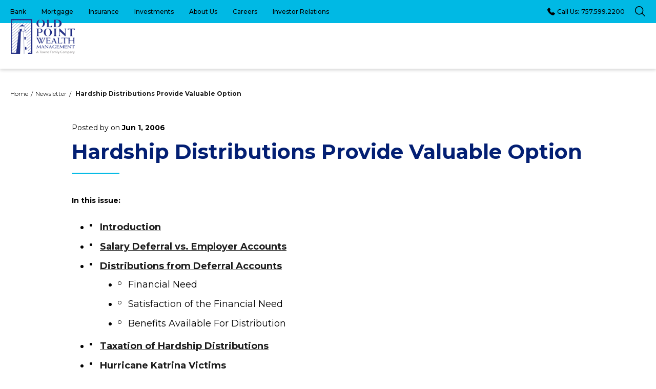

--- FILE ---
content_type: text/html; charset=utf-8
request_url: https://www.oldpoint.com/news-letter/hardship-distributions-provide-valuable-option
body_size: 14523
content:
<!DOCTYPE HTML> <html lang="en"> <head><meta name="twitter:site" content="@opnb"> <script>
var dataLayer = window.dataLayer || [];
env_gdpr="true";
env_ccpa="true";
</script> <title>Old Point National Bank :: Hardship Distributions Provide Valuable Option</title> <meta name="description" content="Hardship Distributions Provide Valuable Option"> <meta http-equiv="Content-Type" content="text/html; charset=utf-8"> <meta name="ROBOTS" content="NOARCHIVE"> <link href="https://www.oldpoint.com/dynamic/css/news-detail.aspx?version=12262025040016" type="text/css" rel="stylesheet"> <meta name="viewport" content="width=device-width, initial-scale=1.0, minimum-scale=1.0, maximum-scale=5.0"> <link rel="preconnect" href="https://fonts.googleapis.com"> <link rel="preconnect" href="https://fonts.gstatic.com" crossorigin=""> <link href="https://fonts.googleapis.com/css2?family=Montserrat:wght@400;500;600;700&display=swap" rel="stylesheet"> <script>
function deferCssLoad(URL,delaySec) {
    setTimeout(function () {
    var headSection = document.getElementsByTagName("head")[0];
    var elementCSS = document.createElement("link");
    elementCSS.type = "text/css";
    elementCSS.rel = "stylesheet";
    elementCSS.href = URL;
    headSection.appendChild(elementCSS);
    },delaySec);
}
deferCssLoad("https://www.oldpoint.com/css/mimpl-icon.aspx","");
</script> <script>
var defaltbusinesslatlong= "37.0185662,-76.3228015";

</script> <link rel='canonical' href='https://www.oldpoint.com/news-letter/hardship-distributions-provide-valuable-option'><link rel='amphtml' href='https://www.oldpoint.com/amp/news-letter/hardship-distributions-provide-valuable-option'><meta name="generator" content="Milestone CMS 6.0"><script id="mjdata" type="application/ld+json">[{
 "@context": "http://schema.org",
 "@type": [
  "WebPage"
 ],
 "speakable": {
  "xpath": [
   "/html/head/title",
   "/html/head/meta[@name='description']/@content"
  ],
  "@type": "SpeakableSpecification"
 },
 "dateCreated": "2026-01-03",
 "dateModified": "2026-01-08",
 "datePublished": "2026-01-13",
 "name": "Newsletter",
 "description": "Newsletter",
 "url": "https://www.oldpoint.com/news-letter/hardship-distributions-provide-valuable-option",
 "primaryImageOfPage": [],
 "breadcrumb": [],
 "text": "",
 "hasPart": null,
 "mainEntity": null
},{
 "@context": "http://schema.org",
 "@type": [
  "BankOrCreditUnion"
 ],
 "name": "Old Point National Bank, A Division of TowneBank",
 "alternateName": null,
 "url": "https://www.oldpoint.com/",
 "sameAs": [
  "https://www.facebook.com/oldpoint",
  "https://www.instagram.com/oldpointnationalbank/",
  "https://www.linkedin.com/company/oldpointnationalbank"
 ],
 "logo": "https://www.oldpoint.com/images/oldpoint-bank-logo.png",
 "image": "https://www.oldpoint.com/images/oldpoint-bank-logo.png",
 "description": null,
 "award": null,
 "legalName": null,
 "contactPoint": {
  "@type": "ContactPoint",
  "telephone": "+1-(757) 728-1200",
  "email": "info@oldpoint.com",
  "contactType": "Inquiry, Reservations or Business"
 },
 "telephone": "+1-(757) 728-1200",
 "address": {
  "@type": "PostalAddress",
  "streetAddress": "P.O. Box 3392",
  "addressLocality": "Hampton",
  "addressRegion": "VA",
  "postalCode": "23663",
  "addressCountry": "United States"
 },
 "geo": {
  "@type": "GeoCoordinates",
  "latitude": "37.0185662",
  "longitude": "-76.3228015"
 },
 "aggregateRating": null,
 "brand": null,
 "photo": null,
 "review": null,
 "starRating": null,
 "priceRange": null,
 "subOrganization": null,
 "parentOrganization": null,
 "hasOfferCatalog": null,
 "petsAllowed": null
},{
"@context": "http://schema.org",
"@type": "SitenavigationElement",
"name": "About",
"url": "https://www.oldpoint.com/about"
}
,{
"@context": "http://schema.org",
"@type": "SitenavigationElement",
"name": "Careers",
"url": "https://www.oldpoint.com/careers"
}
,{
"@context": "http://schema.org",
"@type": "SitenavigationElement",
"name": "Community",
"url": "https://www.oldpoint.com/about/community/investing"
}
,{
"@context": "http://schema.org",
"@type": "SitenavigationElement",
"name": "Investor Relations",
"url": "#footer-investors-link"
}
,{
"@context": "http://schema.org",
"@type": "SitenavigationElement",
"name": "Press Room",
"url": "https://www.oldpoint.com/about/press-room"
}
,
{
"@context": "http://schema.org",
"@type": "SitenavigationElement",
"name": "Checking",
"url": "https://www.oldpoint.com/personal-banking/personal-checking-accounts"
}
,{
"@context": "http://schema.org",
"@type": "SitenavigationElement",
"name": "Savings",
"url": "https://www.oldpoint.com/personal-banking/personal-savings"
}
,{
"@context": "http://schema.org",
"@type": "SitenavigationElement",
"name": "Lending",
"url": "https://www.oldpoint.com/personal-banking/personal-lending"
}
,{
"@context": "http://schema.org",
"@type": "SitenavigationElement",
"name": "Credit Cards",
"url": "https://www.oldpoint.com/personal-banking/personal-credit-cards/credit-cards"
}
,{
"@context": "http://schema.org",
"@type": "SitenavigationElement",
"name": "Private Banking",
"url": "https://www.oldpoint.com/private-banking"
}
,{
"@context": "http://schema.org",
"@type": "SitenavigationElement",
"name": "Mortgages",
"url": "#mortgages-popup"
}
,{
"@context": "http://schema.org",
"@type": "SitenavigationElement",
"name": "Wealth Management",
"url": "#resource-wealth-management"
}
,{
"@context": "http://schema.org",
"@type": "SitenavigationElement",
"name": "Investments",
"url": "#popup-investment"
}
,{
"@context": "http://schema.org",
"@type": "SitenavigationElement",
"name": "Insurance",
"url": "#insurance-popup"
}
,
{
"@context": "http://schema.org",
"@type": "SitenavigationElement",
"name": "Checking",
"url": "https://www.oldpoint.com/business-banking/business-checking"
}
,{
"@context": "http://schema.org",
"@type": "SitenavigationElement",
"name": "Savings",
"url": "https://www.oldpoint.com/business-banking/business-savings/"
}
,{
"@context": "http://schema.org",
"@type": "SitenavigationElement",
"name": "Lending",
"url": "https://www.oldpoint.com/business-banking/business-lending/"
}
,{
"@context": "http://schema.org",
"@type": "SitenavigationElement",
"name": "Credit Cards",
"url": "https://www.oldpoint.com/business-banking/business-credit-cards"
}
,{
"@context": "http://schema.org",
"@type": "SitenavigationElement",
"name": "Merchant Services",
"url": "https://www.oldpoint.com/business-banking/business-solutions/merchant-payment-services/merchant-card-services"
}
,{
"@context": "http://schema.org",
"@type": "SitenavigationElement",
"name": "Treasury Solutions",
"url": "https://www.oldpoint.com/business-banking/business-solutions/treasury-services"
}
,{
"@context": "http://schema.org",
"@type": "SitenavigationElement",
"name": "Retirement Solutions",
"url": "https://www.oldpoint.com/wealth-management/retirement-solutions/business-retirement-solutions"
}
,
{
"@context": "http://schema.org",
"@type": "SitenavigationElement",
"name": "Contact Us",
"url": "https://www.oldpoint.com/about/contact"
}
,{
"@context": "http://schema.org",
"@type": "SitenavigationElement",
"name": "Locations",
"url": "https://www.oldpoint.com/locations"
}
,{
"@context": "http://schema.org",
"@type": "SitenavigationElement",
"name": "Fraud Protection",
"url": "https://www.oldpoint.com/resource-center/fraud-protection"
}
,{
"@context": "http://schema.org",
"@type": "SitenavigationElement",
"name": "Resource Center",
"url": "https://www.oldpoint.com/resource-center"
}
,{
"@context": "http://schema.org",
"@type": "SitenavigationElement",
"name": "FAQs",
"url": "https://www.oldpoint.com/resource-center/faqs"
}
,{
"@context": "http://schema.org",
"@type": "SitenavigationElement",
"name": "Newsletter",
"url": "https://www.oldpoint.com/newsletter"
}

]</script><script>if (top.location.host != self.location.host) {
  top.location = self.location;
}
</script><script data-cfasync="false" nonce="78c8dff6-a10f-4dc2-87ab-f588fc73c6e0">try{(function(w,d){!function(j,k,l,m){if(j.zaraz)console.error("zaraz is loaded twice");else{j[l]=j[l]||{};j[l].executed=[];j.zaraz={deferred:[],listeners:[]};j.zaraz._v="5874";j.zaraz._n="78c8dff6-a10f-4dc2-87ab-f588fc73c6e0";j.zaraz.q=[];j.zaraz._f=function(n){return async function(){var o=Array.prototype.slice.call(arguments);j.zaraz.q.push({m:n,a:o})}};for(const p of["track","set","debug"])j.zaraz[p]=j.zaraz._f(p);j.zaraz.init=()=>{var q=k.getElementsByTagName(m)[0],r=k.createElement(m),s=k.getElementsByTagName("title")[0];s&&(j[l].t=k.getElementsByTagName("title")[0].text);j[l].x=Math.random();j[l].w=j.screen.width;j[l].h=j.screen.height;j[l].j=j.innerHeight;j[l].e=j.innerWidth;j[l].l=j.location.href;j[l].r=k.referrer;j[l].k=j.screen.colorDepth;j[l].n=k.characterSet;j[l].o=(new Date).getTimezoneOffset();if(j.dataLayer)for(const t of Object.entries(Object.entries(dataLayer).reduce((u,v)=>({...u[1],...v[1]}),{})))zaraz.set(t[0],t[1],{scope:"page"});j[l].q=[];for(;j.zaraz.q.length;){const w=j.zaraz.q.shift();j[l].q.push(w)}r.defer=!0;for(const x of[localStorage,sessionStorage])Object.keys(x||{}).filter(z=>z.startsWith("_zaraz_")).forEach(y=>{try{j[l]["z_"+y.slice(7)]=JSON.parse(x.getItem(y))}catch{j[l]["z_"+y.slice(7)]=x.getItem(y)}});r.referrerPolicy="origin";r.src="/cdn-cgi/zaraz/s.js?z="+btoa(encodeURIComponent(JSON.stringify(j[l])));q.parentNode.insertBefore(r,q)};["complete","interactive"].includes(k.readyState)?zaraz.init():j.addEventListener("DOMContentLoaded",zaraz.init)}}(w,d,"zarazData","script");window.zaraz._p=async d$=>new Promise(ea=>{if(d$){d$.e&&d$.e.forEach(eb=>{try{const ec=d.querySelector("script[nonce]"),ed=ec?.nonce||ec?.getAttribute("nonce"),ee=d.createElement("script");ed&&(ee.nonce=ed);ee.innerHTML=eb;ee.onload=()=>{d.head.removeChild(ee)};d.head.appendChild(ee)}catch(ef){console.error(`Error executing script: ${eb}\n`,ef)}});Promise.allSettled((d$.f||[]).map(eg=>fetch(eg[0],eg[1])))}ea()});zaraz._p({"e":["(function(w,d){})(window,document)"]});})(window,document)}catch(e){throw fetch("/cdn-cgi/zaraz/t"),e;};</script></head> <body class="headerSticky newsletter wealthm no-banner"> <a role="button" class="skip-to-content-btn" href="#uk-content" data-uk-scroll="">Skip to main content</a> <noscript><iframe src="https://www.googletagmanager.com/ns.html?id=GTM-WRMJC33" height="0" width="0" style="display:none;visibility:hidden"></iframe></noscript> <header id="main" class="header-main header" data-uk-active=""> <div class="header-top navigation-section"> <div class="header-top-container"> <div class="nav-right"> <ul class="right-menu"> <li class="hide1 dhide dynamiccomponenteditenable" data-id='205137' data-editbuttontext='' data-editable='True'> <a href="https://www.oldpoint.com/" class="nav test" target="_self"> Bank </a> </li> <li class="hide2 dhide dynamiccomponenteditenable" data-id='205124' data-editbuttontext='' data-editable='True'> <a href="#mortgages-popup" class="nav test" target="_self" data-uk-toggle=""> Mortgage </a> </li> <li class="hide3 dhide dynamiccomponenteditenable" data-id='205125' data-editbuttontext='' data-editable='True'> <a href="#resource-wealth-management" class="nav test" target="_self" data-uk-toggle=""> Wealth </a> </li> <li class="hide4 dhide dynamiccomponenteditenable" data-id='205126' data-editbuttontext='' data-editable='True'> <a href="#insurance-popup" class="nav test" target="_self" data-uk-toggle=""> Insurance </a> </li> <li class="hide5 dhide dynamiccomponenteditenable" data-id='205127' data-editbuttontext='' data-editable='True'> <a href="#popup-investment" class="nav test" target="_self" data-uk-toggle=""> Investments </a> </li> <li class="6 dhide dynamiccomponenteditenable" data-id='205128' data-editbuttontext='' data-editable='True'> <a href="https://www.oldpoint.com/about" class="nav test" target="_self"> About Us </a> </li> <li class="7 dhide dynamiccomponenteditenable" data-id='205129' data-editbuttontext='' data-editable='True'> <a href="https://www.oldpoint.com/careers" class="nav test" target="_self"> Careers </a> </li> <li class="8 dhide dynamiccomponenteditenable" data-id='205130' data-editbuttontext='' data-editable='True'> <a href="#footer-investors-link" class="nav test" target="_self" data-uk-toggle=""> Investor Relations </a> </li> </ul> </div> <div class="nav-left"> <div class="phone"><span class="icon-phone-call"></span> <span class="mhide contentfocus" tabindex="0">Call Us:</span> <a data-autodatalayer="" data-msevent="phone call" data-mscategory="phone call - wealth management" data-msaction="click" onclick="pushToGtmRenderByDom(this)" href="tel:757.599.2200" target="_blank" rel="nofollow"><span aria-hidden="true" class="formslable">call - May 2024 Retirement Times Newsletter</span>757.599.2200</a> </div> <div class="search-top wealth-search-top"> <a href="javascript:;" class="uk-navbar-toggle searchbarnav"><span class="icon-Search"></span><span class="icon-close"></span><span class="sr-only">Search Button</span></a> </div> </div> </div> </div> <div class="header-bottom-part"> <div class="header-top-container"> <div class="logo"> <a class="logo-wrap-img uk-logo hover-logo" href="https://www.oldpoint.com/wealth-management"> <img data-nodeferimage="true" src="https://www.oldpoint.com/resourcefiles/website-logo/oldpoint-bank-logo-wealth-management-dt.png" alt="Old Point National Bank, A Division of TowneBank - P.O. Box 3392, Hampton, Virginia 23663" width="147" height="80"> </a> </div> </div> </div> </header> <div id="uk-content"> <div class="breadcrumb"> <div class="uk-container1240"> <div class="uk-grid"> <div class="uk-width-2-3@m"> <div id="breadcrumb"> <a href="https://www.oldpoint.com/">Home</a><a href="https://www.oldpoint.com/newsletter">Newsletter</a> Hardship Distributions Provide Valuable Option </div> </div> <div class="uk-width-1-3@m"></div> </div> </div> </div> <div class="page-content news-innerpage"> <div class="intro-sectionLeft-main"> <div class="uk-container1040"> <div class="intro-sectionLeft-inner"> <div class="post-by">Posted by on <strong>Jun 1, 2006</strong></div> <h1 class="contentfocus dynamiccomponenteditenable" tabindex="0" data-id='225091' data-editbuttontext='' data-editable='True'>Hardship Distributions Provide Valuable Option</h1> <div class="intro-sectionLeft-desc intro-sectionLeft-desc-h2 desc-bullet contentfocus" tabindex="0"> <p><strong>In this issue:</strong></p> <ul class="ul-common"> <li><a data-uk-scroll="offset:160" href="#intro">Introduction</a></li> <li><a data-uk-scroll="offset:160" href="#deferral">Salary Deferral vs. Employer Accounts</a></li> <li><a data-uk-scroll="offset:160" href="#distributions">Distributions from Deferral Accounts</a> <ul> <li>Financial Need</li> <li>Satisfaction of the Financial Need</li> <li>Benefits Available For Distribution</li> </ul> </li> <li><a data-uk-scroll="offset:160" href="#taxation">Taxation of Hardship Distributions</a></li> <li><a data-uk-scroll="offset:160" href="#katrina">Hurricane Katrina Victims</a></li> <li><a data-uk-scroll="offset:160" href="#conclusion">Conclusion</a></li> </ul> </div> </div> </div> </div> <div class="faq-wrapper"> <div class="uk-container1040"> <div class="faq-format-common"> <ul data-uk-accordion="collapsible: false" class="uk-accordion"> <li> <a href="javascript:;" class="uk-accordion-title queanchor dynamiccomponenteditenable" data-id='225096' data-editbuttontext='' data-editable='True'> <span id="intro">Introduction</span> </a> <div class="uk-accordion-content" aria-hidden="true" hidden=""> <div class="faq-ansleft"> <p>In an ideal world, we would all contribute as much money as possible to our retirement plans and allow it to grow until we were ready to retire. We could then enjoy our twilight years with comfort and security, be it traveling the world or relaxing by the pool.</p> <p>In the real world, life doesn't always go as planned. Doctor bills, college tuition and personal emergencies can arise and stress our finances to the max. During these times an employee may be relieved to know that his retirement account, though intended for retirement, is also available for financial hardship.</p> <p>The type of retirement plan most likely to offer hardship distributions is the ever-popular 401(k) plan, funded primarily by employee salary deferrals. Section 403(b) and section 457(b) plans are also funded by salary deferrals and are likely to permit hardship distributions as well. However, such distributions are not limited to deferral accounts and other accounts under a profit sharing plan may provide them.</p> <p>What follows is a close-up look at the rules concerning hardship distributions, including some provisions added by final regulations that many plans will incorporate this year. It also includes special provisions adopted last year to provide relief to victims of Hurricane Katrina.</p> </div> </div> </li> <li> <a href="javascript:;" class="uk-accordion-title queanchor dynamiccomponenteditenable" data-id='225098' data-editbuttontext='' data-editable='True'> <span id="deferral">Salary Deferral vs. Employer Accounts</span> </a> <div class="uk-accordion-content" aria-hidden="true" hidden=""> <div class="faq-ansleft"> <p>The overwhelming majority of hardship distributions are dispensed from participants' 401(k) (salary deferral) accounts. In fact, hardship is the only allowable reason for an in-service distribution from salary deferral accounts prior to age 59&frac12; (other than plan termination without an alternative plan).</p> <p>Profit sharing plans may allow in-service distributions of employer-funded benefits (e.g., match or profit sharing contributions) prior to age 59&frac12;, conditioned upon the occurrence of a specified event. One of the eligible events is a participant's financial hardship. The rules applicable to these hardship distributions are less restrictive than for salary deferral accounts.</p> <p>For hardships from employer-funded benefits, the plan must define hardship and establish rules that are applied in a uniform, consistent manner. However, in order to simplify plan administration, some plan documents apply the more restrictive salary deferral hardship withdrawal requirements to hardship withdrawals from employer-funded accounts.</p> <p>The plan may permit the entire vested employer-funded account balance to be distributed, including earnings. Employer qualified nonelective contributions (QNEC) and qualified matching contributions (QMAC), made for purposes of passing nondiscrimination testing, may not be distributed as in-service distributions unless the employee has attained age 59&frac12;. An exception applies for QNECs and QMACs credited prior to January 1, 1989 (or if later, plan years ending prior to July 1, 1989).</p> <p>The rules for salary deferral hardship distributions are more complicated. Let's take a look at those rules.</p> </div> </div> </li> <li> <a href="javascript:;" class="uk-accordion-title queanchor dynamiccomponenteditenable" data-id='225105' data-editbuttontext='' data-editable='True'> <span id="distributions">Distributions From Deferral Accounts</span> </a> <div class="uk-accordion-content" aria-hidden="true" hidden=""> <div class="faq-ansleft"> <p>The first requirement is that the withdrawal be on account of an immediate and heavy financial need of the participant. In addition, the withdrawal must not exceed the amount necessary to satisfy the need. These determinations are made in accordance with objective and nondiscriminatory standards set forth in the plan document.</p> <h5 class="mt-20">Financial Need</h5> <p>The determination as to whether or not a participant has an immediate and heavy financial need is based on the relevant facts and circumstances of each case. However, the regulations provide a &quot;safe harbor&quot; list of events which will automatically be deemed to satisfy the financial need requirement. The list is as follows:</p> <ul class="ul-common"> <li>Expenses for, or necessary to obtain medical care for the employee, the spouse or dependents (including a non-custodial child) that would be deductible under section 213 of the Internal Revenue Code (IRC), regardless of whether the expenses exceed 7.5% of adjusted gross income;</li> <li>Costs directly related to the purchase of a principal residence for the employee (excluding mortgage payments);</li> <li>Payment of tuition, related educational fees and room and board expenses for up to the next 12 months of post-secondary education for the employee, the spouse, children or dependents;</li> <li>Payments necessary to prevent the eviction of the employee from his principal residence or foreclosure on the mortgage on that residence;</li> <li>Payments for burial or funeral expenses for the employee's parent, spouse, child or dependent; or</li> <li>Expenses for the repair of damage to the employee's principal residence that would qualify for the casualty deduction under IRC section 165, whether or not the loss exceeds 10% of adjusted gross income.</li> </ul> <p>The last two items on the list were added by the final 401(k) regulations, effective for plan years beginning after December 31, 2005. Plans had the ability to incorporate the changes earlier, as of plan years ending after December 29, 2004, but only if all of the provisions of the final regulations were implemented at the same time. The hardship provisions of the final regulations can only be utilized after the plan document has been appropriately amended.</p> <p>Plans may utilize the safe harbor definition of financial need or establish their own criteria under the facts and circumstances test. The regulations give some examples of what may reasonably be considered financial need, and certainly the safe harbor list can also serve as a guideline.</p> <h5 class="mt-20">Satisfaction of the Financial Need</h5> <p>Once the existence of a financial need is established, a participant must show that a distribution from his salary deferral account is necessary to satisfy the need. Under the facts and circumstances test, the following items must be satisfied:</p> <ul> <li>The distribution must not exceed the amount of the need, plus any federal, state and local taxes and penalties that may result from the distribution, and</li> <li>There are no alternative means available. Alternative means includes assets of the employee's spouse and minor children that are reasonably available to the employee. The employer may rely on the employee's written statement that no other resources are available, absent specific knowledge to the contrary that the need can be satisfied by: <ul class="ul-common"> <li>Reimbursement or compensation by insurance or otherwise;</li> <li>Liquidation of employee's assets;</li> <li>Cessation of elective or other employee contributions to the plan;</li> <li>Other currently available distributions and loans from plans maintained by any employer; or</li> <li>Borrowing from commercial sources on reasonable terms.</li> </ul> </li> </ul> <p>However, the employee would not be expected to take such other action if the effect would be to increase the need.</p> <p>A plan can choose to utilize a safe harbor test in which case the distribution will be deemed necessary to satisfy the need if the following two conditions are met:</p> <ul class="ul-common"> <li>The employee has obtained all other currently available distributions and loans from all plans maintained by the employer, and</li> <li>The employee is prohibited from making elective and other employee contributions to any plan maintained by the employer for at least six months after receipt of the hardship distribution.</li> </ul> <p>The term &quot;all plans of the employer&quot; means all qualified and non-qualified plans. The six-month suspension rule does not apply to mandatory employee contributions to a defined benefit plan or to a health or welfare benefit plan. In plans that provide safe harbor matching contributions to avoid nondiscrimination testing, the suspension period cannot exceed six months.</p> <h5 class="mt-20">Benefits Available For Distribution</h5> <p>Regardless of the amount of financial need, a hardship distribution cannot exceed the amount of available benefits in the participant's salary deferral account. Generally, the available benefits are limited to the aggregate contributions made by the participant up to the date of distribution, reduced by any prior deferral distributions. Earnings on salary deferrals are not included, other than those credited prior to January 1, 1989 (or if later, plan years ending prior to July 1, 1989).</p> <p><strong>Example:</strong> Diane needs $10,000 for the purchase of a primary residence. She has no other source of funds at her disposal. Her 401(k) plan allows participant loans as well as hardship distributions, and the rules require that all available loans be taken first. But the additional debt of a plan loan would disqualify her from obtaining the mortgage she needs to purchase the home. She is therefore approved for a hardship distribution.</p> <p>The current value of Diane's deferral account is $14,000, of which $9,500 represents her aggregate contributions since she entered the plan in 2001. The maximum withdrawal Diane can take is $9,500, and she would have to suspend contributions to the plan for the next six months in accordance with the provisions of her plan.</p> </div> </div> </li> <li> <a href="javascript:;" class="uk-accordion-title queanchor dynamiccomponenteditenable" data-id='225107' data-editbuttontext='' data-editable='True'> <span id="taxation">Taxation of Hardship Distributions</span> </a> <div class="uk-accordion-content" aria-hidden="true" hidden=""> <div class="faq-ansleft"> <p>Hardship distributions are taxable in the year received and will be subject to an additional 10% early withdrawal penalty if the participant has not reached age 59&frac12;. Such distributions are not eligible for rollover to an IRA or another qualified employer plan. They are subject to 10% tax withholding which may be waived by the participant.</p> </div> </div> </li> <li> <a href="javascript:;" class="uk-accordion-title queanchor dynamiccomponenteditenable" data-id='225109' data-editbuttontext='' data-editable='True'> <span id="katrina">Hurricane Katrina Victims</span> </a> <div class="uk-accordion-content" aria-hidden="true" hidden=""> <div class="faq-ansleft"> <p>On September 15, 2005 the Internal Revenue Service (IRS) and the Department of Labor provided unprecedented broad-based relief for those adversely affected by Hurricane Katrina. IRS Announcement 2005-70 provided guidelines for the relaxation of administrative rules governing plan loans and hardship distributions to Katrina victims and members of their families who participate in retirement plans. The relief made it easier for these participants to establish financial need by allowing plan administrators to rely on representations by the participant, absent actual knowledge to the contrary. In addition, the minimum six-month contribution suspension period after receiving a hardship withdrawal was eliminated. Plans that didn't provide for loans or hardship distributions could process withdrawals regardless and amend the plan at a later date. The special rules applied to loans and hardship distributions made between August 29, 2005 and March 31, 2006.</p> </div> </div> </li> <li> <a href="javascript:;" class="uk-accordion-title queanchor dynamiccomponenteditenable" data-id='225110' data-editbuttontext='' data-editable='True'> <span id="conclusion">Conclusion</span> </a> <div class="uk-accordion-content" aria-hidden="true" hidden=""> <div class="faq-ansleft"> <p>The availability of hardship distributions from salary deferral plans is one of many factors that encourage employee participation. Knowing that the money can be withdrawn if needed provides a sense of security. The hardship rules are intended to limit distributions to times of serious financial need and support the long-term goal of saving for retirement. But the recent expansion of the hardship criteria illustrates that the rules are intended to be fair and keep pace with the changing needs of employees.</p> </div> </div> </li> </ul> </div> </div> </div> <div class="uk-container1040"> <div class="notes"> <p class="mb-30">This newsletter is intended to provide general information on matters of interest in the area of qualified retirement plans and is distributed with the understanding that the publisher and distributor are not rendering legal, tax or other professional advice. Readers should not act or rely on any information in this newsletter without first seeking the advice of an independent tax advisor such as an attorney or CPA.</p> </div></div> </div> </div> <div class="searchbadrop"> <button class="search-close" type="button" data-uk-close=""><span class="icon-close"></span><span class="sr-only">Close Button</span></button> <div class="searchbar"> <form class="uk-search uk-search-navbar uk-width-1-1" id="searchhotel" action="https://www.oldpoint.com/search" method="get"> <input class="uk-search-input" type="search" id="txtsearchtext-desk" name="txtsearchtext" placeholder="What are you looking for?" aria-label="Search"> <label for="txtsearchtext-desk" class="contentfocus" tabindex="0">Enter your query and hit enter</label> <button class="searchiconshow" value="Go" type="submit"> <span aria-hidden="true" class="sr-only">Go</span> <span class="icon-Search"></span></button> </form> <div class="autosuggestpname"></div> </div> </div> <footer> <div class="footer" data-uk-scrollspy="cls: uk-active; target: .footer-top;"> <div class="uk-container1240"> <div class="footer-top uk-flex"> <div class="footer-top-left uk-flex"> <div class="f-logo-box"> <a href="https://www.oldpoint.com/wealth-management" class="wealthm"><img src="https://www.oldpoint.com/resourcefiles/website-logo/old-point-bank-wealth-footer-logo-dt.png" alt="Old Point National Bank, A Division of TowneBank - P.O. Box 3392, Hampton, Virginia 23663" data-nodeferimage="true" width="190" height="104"></a> <div class="social-box"> <div class="social-media"> <div class="social-media-wrap footer-box"> <ul> <li> <a tabindex="0" class="facebook leavingsite" href="https://www.oldpoint.com/leaving-site?goto=1715979630067" rel="noreferrer" title="Opens in a new Window" data-time="1715979630067" data-href="https://www.facebook.com/oldpoint"><span class="icon-facebook icon-s" aria-hidden="true"></span><span class="sr-only">Facebook</span> </a> </li> <li> <a tabindex="0" class="twitter leavingsite" href="https://www.oldpoint.com/leaving-site?goto=1715979630067" rel="noreferrer" title="Opens in a new Window" data-time="1715979630067" data-href="https://www.twitter.com/opnb"><span class="icon-x icon-s" aria-hidden="true"></span><span class="sr-only">Twitter</span> </a> </li> <li> <a tabindex="0" class="linkedin leavingsite" href="https://www.linkedin.com/company/old-point-wealth-management/" rel="noreferrer" title="Opens in a new Window" data-time="1715979630067" target="_blank"><span class="icon-liinkedin icon-s" aria-hidden="true"></span><span class="sr-only">LinkedIn</span> </a> </li> <li> <a tabindex="0" class="instagram2 leavingsite" href="https://www.oldpoint.com/leaving-site?goto=1715979630067" rel="noreferrer" title="Opens in a new Window" data-time="1715979630067" data-href="https://www.instagram.com/oldpointnationalbank/"><span class="icon-instagram icon-s" aria-hidden="true"></span><span class="sr-only">Instagram2</span> </a> </li> </ul> </div> </div> </div> </div> </div> <div class="footer-top-right"> <div class="uk-flex"> <div class="quick-links about-links f-links1 mhide"> <h5 class="footer-title contentfocus dynamiccomponenteditenable" tabindex="0" data-id='210013' data-editbuttontext='' data-editable='True'>About Old Point</h5> <ul class="quick-nav" data-uk-margin=""> <li class="dynamiccomponenteditenable" data-id='210014' data-editbuttontext='' data-editable='True'> <a class="nav" href="https://www.oldpoint.com/about">About</a> </li> <li class="dynamiccomponenteditenable" data-id='210015' data-editbuttontext='' data-editable='True'> <a class="nav" href="https://www.oldpoint.com/careers">Careers</a> </li> <li class="dynamiccomponenteditenable" data-id='210016' data-editbuttontext='' data-editable='True'> <a class="nav" href="https://www.oldpoint.com/about/community/investing">Community</a> </li> <li class="dynamiccomponenteditenable" data-id='210017' data-editbuttontext='' data-editable='True'> <a class="nav" href="#footer-investors-link" data-uk-toggle="">Investor Relations</a> </li> <li class="dynamiccomponenteditenable" data-id='210018' data-editbuttontext='' data-editable='True'> <a class="nav" href="https://www.oldpoint.com/about/press-room">Press Room</a> </li> </ul> </div> <div class="quick-links about-links f-links2 mhide"> <h5 class="footer-title contentfocus dynamiccomponenteditenable" tabindex="0" data-id='210019' data-editbuttontext='' data-editable='True'>Personal</h5> <ul class="quick-nav" data-uk-margin=""> <li class="dynamiccomponenteditenable" data-id='210020' data-editbuttontext='' data-editable='True'> <a class="nav" href="https://www.oldpoint.com/personal-banking/personal-checking-accounts">Checking</a> </li> <li class="dynamiccomponenteditenable" data-id='210021' data-editbuttontext='' data-editable='True'> <a class="nav" href="https://www.oldpoint.com/personal-banking/personal-savings">Savings</a> </li> <li class="dynamiccomponenteditenable" data-id='210022' data-editbuttontext='' data-editable='True'> <a class="nav" href="https://www.oldpoint.com/personal-banking/personal-lending">Lending</a> </li> <li class="dynamiccomponenteditenable" data-id='210023' data-editbuttontext='' data-editable='True'> <a class="nav" href="https://www.oldpoint.com/personal-banking/personal-credit-cards/credit-cards">Credit Cards</a> </li> <li class="dynamiccomponenteditenable" data-id='210024' data-editbuttontext='' data-editable='True'> <a class="nav" href="https://www.oldpoint.com/private-banking">Private Banking</a> </li> <li class="dynamiccomponenteditenable" data-id='210025' data-editbuttontext='' data-editable='True'> <a class="nav" href="#mortgages-popup" data-uk-toggle="">Mortgages</a> </li> <li class="dynamiccomponenteditenable" data-id='210026' data-editbuttontext='' data-editable='True'> <a class="nav" href="#resource-wealth-management" data-uk-toggle="">Wealth Management</a> </li> <li class="dynamiccomponenteditenable" data-id='210027' data-editbuttontext='' data-editable='True'> <a class="nav" href="#popup-investment" data-uk-toggle="">Investments</a> </li> <li class="dynamiccomponenteditenable" data-id='210028' data-editbuttontext='' data-editable='True'> <a class="nav" href="#insurance-popup" data-uk-toggle="">Insurance</a> </li> </ul> </div> <div class="quick-links about-links f-links3 mhide"> <h5 class="footer-title contentfocus dynamiccomponenteditenable" tabindex="0" data-id='210029' data-editbuttontext='' data-editable='True'>Business</h5> <ul class="quick-nav" data-uk-margin=""> <li class="dynamiccomponenteditenable" data-id='210030' data-editbuttontext='' data-editable='True'> <a class="nav" href="https://www.oldpoint.com/business-banking/business-checking">Checking</a> </li> <li class="dynamiccomponenteditenable" data-id='210031' data-editbuttontext='' data-editable='True'> <a class="nav" href="https://www.oldpoint.com/business-banking/business-savings/">Savings</a> </li> <li class="dynamiccomponenteditenable" data-id='210033' data-editbuttontext='' data-editable='True'> <a class="nav" href="https://www.oldpoint.com/business-banking/business-lending/">Lending</a> </li> <li class="dynamiccomponenteditenable" data-id='210035' data-editbuttontext='' data-editable='True'> <a class="nav" href="https://www.oldpoint.com/business-banking/business-credit-cards">Credit Cards</a> </li> <li class="dynamiccomponenteditenable" data-id='210036' data-editbuttontext='' data-editable='True'> <a class="nav" href="https://www.oldpoint.com/business-banking/business-solutions/merchant-payment-services/merchant-card-services">Merchant Services</a> </li> <li class="dynamiccomponenteditenable" data-id='210037' data-editbuttontext='' data-editable='True'> <a class="nav" href="https://www.oldpoint.com/business-banking/business-solutions/treasury-services">Treasury Solutions</a> </li> <li class="dynamiccomponenteditenable" data-id='210038' data-editbuttontext='' data-editable='True'> <a class="nav" href="https://www.oldpoint.com/wealth-management/retirement-solutions/business-retirement-solutions">Retirement Solutions</a> </li> </ul> </div> <div class="quick-links about-links f-links4 mhide"> <h5 class="footer-title contentfocus dynamiccomponenteditenable" tabindex="0" data-id='210039' data-editbuttontext='' data-editable='True'>Resources</h5> <ul class="quick-nav" data-uk-margin=""> <li class="dynamiccomponenteditenable" data-id='210040' data-editbuttontext='' data-editable='True'> <a class="nav" href="https://www.oldpoint.com/about/contact">Contact Us</a> </li> <li class="dynamiccomponenteditenable" data-id='210041' data-editbuttontext='' data-editable='True'> <a class="nav" href="https://www.oldpoint.com/locations">Locations</a> </li> <li class="dynamiccomponenteditenable" data-id='210042' data-editbuttontext='' data-editable='True'> <a class="nav" href="https://www.oldpoint.com/resource-center/fraud-protection">Fraud Protection</a> </li> <li class="dynamiccomponenteditenable" data-id='210043' data-editbuttontext='' data-editable='True'> <a class="nav" href="https://www.oldpoint.com/resource-center">Resource Center</a> </li> <li class="dynamiccomponenteditenable" data-id='210044' data-editbuttontext='' data-editable='True'> <a class="nav" href="https://www.oldpoint.com/resource-center/faqs">FAQs</a> </li> <li class="dynamiccomponenteditenable" data-id='254810' data-editbuttontext='' data-editable='True'> <a class="nav" href="https://www.oldpoint.com/newsletter">Newsletter</a> </li> </ul> </div> <div class="quick-links about-links maccordion dhide"> <div class="faq-format-common"> <ul data-uk-accordion="" class="uk-accordion dhide"> <li> <a href="javascript:;" class="uk-accordion-title queanchor dynamiccomponenteditenable" data-id='210013' data-editbuttontext='' data-editable='True'> About Old Point </a> <div class="uk-accordion-content" aria-hidden="true" hidden=""> <ul class="quick-nav" data-uk-margin=""> <li class="dynamiccomponenteditenable" data-id='210014' data-editbuttontext='' data-editable='True'> <a class="nav" href="https://www.oldpoint.com/about">About</a> </li> <li class="dynamiccomponenteditenable" data-id='210015' data-editbuttontext='' data-editable='True'> <a class="nav" href="https://www.oldpoint.com/careers">Careers</a> </li> <li class="dynamiccomponenteditenable" data-id='210016' data-editbuttontext='' data-editable='True'> <a class="nav" href="https://www.oldpoint.com/about/community/investing">Community</a> </li> <li class="dynamiccomponenteditenable" data-id='210017' data-editbuttontext='' data-editable='True'> <a class="nav" href="#footer-investors-link" data-uk-toggle="">Investor Relations</a> </li> <li class="dynamiccomponenteditenable" data-id='210018' data-editbuttontext='' data-editable='True'> <a class="nav" href="https://www.oldpoint.com/about/press-room">Press Room</a> </li> </ul> </div> </li> <li> <a href="javascript:;" class="uk-accordion-title queanchor dynamiccomponenteditenable" data-id='210019' data-editbuttontext='' data-editable='True'> Personal </a> <div class="uk-accordion-content" aria-hidden="true" hidden=""> <ul class="quick-nav" data-uk-margin=""> <li class="dynamiccomponenteditenable" data-id='210020' data-editbuttontext='' data-editable='True'> <a class="nav" href="https://www.oldpoint.com/personal-banking/personal-checking-accounts">Checking</a> </li> <li class="dynamiccomponenteditenable" data-id='210021' data-editbuttontext='' data-editable='True'> <a class="nav" href="https://www.oldpoint.com/personal-banking/personal-savings">Savings</a> </li> <li class="dynamiccomponenteditenable" data-id='210022' data-editbuttontext='' data-editable='True'> <a class="nav" href="https://www.oldpoint.com/personal-banking/personal-lending">Lending</a> </li> <li class="dynamiccomponenteditenable" data-id='210023' data-editbuttontext='' data-editable='True'> <a class="nav" href="https://www.oldpoint.com/personal-banking/personal-credit-cards/credit-cards">Credit Cards</a> </li> <li class="dynamiccomponenteditenable" data-id='210024' data-editbuttontext='' data-editable='True'> <a class="nav" href="https://www.oldpoint.com/private-banking">Private Banking</a> </li> <li class="dynamiccomponenteditenable" data-id='210025' data-editbuttontext='' data-editable='True'> <a class="nav" href="#mortgages-popup" data-uk-toggle="">Mortgages</a> </li> <li class="dynamiccomponenteditenable" data-id='210026' data-editbuttontext='' data-editable='True'> <a class="nav" href="#resource-wealth-management" data-uk-toggle="">Wealth Management</a> </li> <li class="dynamiccomponenteditenable" data-id='210027' data-editbuttontext='' data-editable='True'> <a class="nav" href="#popup-investment" data-uk-toggle="">Investments</a> </li> <li class="dynamiccomponenteditenable" data-id='210028' data-editbuttontext='' data-editable='True'> <a class="nav" href="#insurance-popup" data-uk-toggle="">Insurance</a> </li> </ul> </div> </li> <li> <a href="javascript:;" class="uk-accordion-title queanchor dynamiccomponenteditenable" data-id='210029' data-editbuttontext='' data-editable='True'> Business </a> <div class="uk-accordion-content" aria-hidden="true" hidden=""> <ul class="quick-nav" data-uk-margin=""> <li class="dynamiccomponenteditenable" data-id='210030' data-editbuttontext='' data-editable='True'> <a class="nav" href="https://www.oldpoint.com/business-banking/business-checking">Checking</a> </li> <li class="dynamiccomponenteditenable" data-id='210031' data-editbuttontext='' data-editable='True'> <a class="nav" href="https://www.oldpoint.com/business-banking/business-savings/">Savings</a> </li> <li class="dynamiccomponenteditenable" data-id='210033' data-editbuttontext='' data-editable='True'> <a class="nav" href="https://www.oldpoint.com/business-banking/business-lending/">Lending</a> </li> <li class="dynamiccomponenteditenable" data-id='210035' data-editbuttontext='' data-editable='True'> <a class="nav" href="https://www.oldpoint.com/business-banking/business-credit-cards">Credit Cards</a> </li> <li class="dynamiccomponenteditenable" data-id='210036' data-editbuttontext='' data-editable='True'> <a class="nav" href="https://www.oldpoint.com/business-banking/business-solutions/merchant-payment-services/merchant-card-services">Merchant Services</a> </li> <li class="dynamiccomponenteditenable" data-id='210037' data-editbuttontext='' data-editable='True'> <a class="nav" href="https://www.oldpoint.com/business-banking/business-solutions/treasury-services">Treasury Solutions</a> </li> <li class="dynamiccomponenteditenable" data-id='210038' data-editbuttontext='' data-editable='True'> <a class="nav" href="https://www.oldpoint.com/wealth-management/retirement-solutions/business-retirement-solutions">Retirement Solutions</a> </li> </ul> </div> </li> <li> <a href="javascript:;" class="uk-accordion-title queanchor dynamiccomponenteditenable" data-id='210039' data-editbuttontext='' data-editable='True'> Resources </a> <div class="uk-accordion-content" aria-hidden="true" hidden=""> <ul class="quick-nav" data-uk-margin=""> <li class="dynamiccomponenteditenable" data-id='210040' data-editbuttontext='' data-editable='True'> <a class="nav" href="https://www.oldpoint.com/about/contact">Contact Us</a> </li> <li class="dynamiccomponenteditenable" data-id='210041' data-editbuttontext='' data-editable='True'> <a class="nav" href="https://www.oldpoint.com/locations">Locations</a> </li> <li class="dynamiccomponenteditenable" data-id='210042' data-editbuttontext='' data-editable='True'> <a class="nav" href="https://www.oldpoint.com/resource-center/fraud-protection">Fraud Protection</a> </li> <li class="dynamiccomponenteditenable" data-id='210043' data-editbuttontext='' data-editable='True'> <a class="nav" href="https://www.oldpoint.com/resource-center">Resource Center</a> </li> <li class="dynamiccomponenteditenable" data-id='210044' data-editbuttontext='' data-editable='True'> <a class="nav" href="https://www.oldpoint.com/resource-center/faqs">FAQs</a> </li> <li class="dynamiccomponenteditenable" data-id='254810' data-editbuttontext='' data-editable='True'> <a class="nav" href="https://www.oldpoint.com/newsletter">Newsletter</a> </li> </ul> </div> </li> </ul> </div> </div> </div> </div> </div> <div class="footer-bottom"> <div class="copyrights-wrap"> <div class="copyrights contentfocus" tabindex="0"> <p>Old Point Wealth Management is a trade name used by Old Point Trust & Financial Services, N.A. Old Point Wealth Management and its affiliates do not provide legal advice. Products and investments offered through Old Point Wealth Management are not bank guaranteed. Member FINRA/SIPC.</p><p>Investment products are not insured by the FDIC, are not deposits, and may lose value.</p> Copyright &copy;<span id="year"></span> Old Point Financial Corporation | All rights reserved. </div> </div> <div class="disclaimer-text contentfocus dynamiccomponenteditenable" data-id='2493745' data-editbuttontext='' data-editable='True' tabindex="0"> <p>Old Point National Bank is a division of TowneBank, which is headquartered in Portsmouth, Virginia. TowneBank's primary regulators are the Federal Deposit Insurance Corporation and the Virginia Bureau of Financial Institutions. TowneBank is not a national bank regulated by the Office of the Comptroller of the Currency.</p> <p>Links are being provided for informational purposes only. Old Point National Bank, a division of TowneBank, has no control over other websites and is not able to endorse, guarantee or monitor content, availability, viewpoints, products or services that are offered or experienced on any site other than this one.</p> <p>NOTICE TO CONSUMERS REGARDING MARYLAND LENDER LICENSEES: TowneBank Mortgage is licensed to engage in business as a Maryland Mortgage Lender and assigned a unique NMLS identifier number: 512138. The NMLS Consumer Access Website is linked here: By clicking this link you are opening a window in a new tab.By clicking this link you are opening a window in a new tab.https://www.nmlsconsumeraccess.org/(Opens in a new window).</p> <p>Insurance and Investment products offered are Not bank deposits or obligations, Not FDIC-insured, Not insured by any government agency, Not guaranteed by TowneBank, and may go down in value.</p> </div> <br> <br> <div class="footer-bottom-menu"> <ul> <li><a href="https://www.oldpoint.com/accessibility" class="nav">Accessibility</a></li> <li><a href="https://www.oldpoint.com/terms-of-use" class="nav">Terms</a></li> <li><a href="https://www.oldpoint.com/privacy-policy" class="nav">Privacy</a></li> <li><a href="https://www.oldpoint.com/site-map" class="nav">Sitemap</a></li> </ul> </div> </div> </div> </div>     </footer> <script>
var thirdpartyurllist =["https://oldpoint.com/download_file/533/","https://www.oldpointinvestmentservices.com/?redirectUrl=/New/oldpointinvestmentservices/","https://investor.townebank.com/overview/default.aspx","https://secure.oldpoint.com/oldpoint/uux.aspx#/login","https://www.milestoneinternet.com/","https://www.allpointnetwork.com/locator.html","https://www.allpointnetwork.com/locator.html","https://newaccount.oldpoint.com/","https://www.townebankmortgage.com/oldpointmortgage/","https://www.towneinsurance.com/","https://www.townebank.com/personal/credit-cards/","https://www.townewealthmanagement.com/","https://www.townebank.com/about-towne/careers/lead-program/"];
</script> <div id="leavingpopup" class="formpopup uk-flex-top leavingpopup" data-uk-modal=""> <div class="uk-modal-dialog"> <button class="uk-modal-close-default" type="button" data-uk-close=""> <span class="icon-close"></span> <span class="sr-only">Close Popup</span> </button> <div class="onlineloan-headings site-leaving"> <div class="sub-title" tabindex="0">Leaving Site</div> <h2 tabindex="0">You are now leaving the oldpoint.com website</h2> <div class="description" tabindex="0">The link you clicked will take you to a third-party website. We do not control the content of this site, nor do we endorse or guarantee the products, information or recommendations provided by the linked site, Please review their Privacy Policy as it may differ from ours. The linked third-party website may provide less security than the bank&#39;s website.</div> <div class="ctas-site-leaving"><button class="btn-filled" onclick="window.open(parainparmforgotoinpage(), '_blank');" type="button" data-msevent="" data-mscategory="" data-msaction="" data-autodatalayer="">Continue <span class="formslable" aria-hidden="true"></span></button><button class="btn-outline uk-modal-close-default" type="button" data-autodatalayer="">Cancel</button></div> </div> </div> </div> <script id="msLoadDefer">
var allImgTags = null;
var eleImg = null;
allImgTags = document.getElementsByTagName("img");
function imgInViewport(el) {
 var top = el.offsetTop;
 var left = el.offsetLeft;
 var width = el.offsetWidth;
 var height = el.offsetHeight;
 while(el.offsetParent) {
 el = el.offsetParent;
 top += el.offsetTop;
 left += el.offsetLeft;
 }

 return (
 top < (window.pageYOffset + window.innerHeight) &&
 left < (window.pageXOffset + window.innerWidth) &&
 (top + height) > window.pageYOffset &&
 (left + width) > window.pageXOffset
 );
}
setTimeout(function(){
 
 for(i=0;i<allImgTags.length;i++)
 {
   if (allImgTags[i].getAttribute('data-mimg'))
   {
   allImgTags[i].setAttribute('src',allImgTags[i].getAttribute('data-mimg'));
   allImgTags[i].removeAttribute("data-mimg");
   }
   
  
 }
 
 },3000);
window.onscroll = function() {
 
 for(i=0;i<allImgTags.length;i++)
 {
   if (allImgTags[i].getAttribute('data-mimg')&& imgInViewport(allImgTags[i]) )
   {
   allImgTags[i].setAttribute('src',allImgTags[i].getAttribute('data-mimg'));
   allImgTags[i].removeAttribute("data-mimg");
   }
   
  
 }
 
}
</script> <script id="msCookiePolicy">
var CookieBanner = null;
/* window.onload = function() { 
  "use strict"; */
  CookieBanner = {
    hideCookieBanner: function() {
      var cname = "msCookieBanner";
      var cvalue = "accepted";
      var exdays = 365;
      var d = new Date();
      d.setTime(d.getTime() + (exdays * 24 * 60 * 60 * 1000));
      var expires = "expires=" + d.toUTCString();
      document.cookie = cname + "=" + cvalue + ";" + expires + ";path=/";
      var elem = document.getElementById('msCookieBanner');
      elem.parentNode.removeChild(elem);
    },
    check_and_appendCookieBanner: function() {
      var userCookiePreference = "noanswer";
      var cname = "msCookieBanner";
      var name = cname + "=";
      var ca = document.cookie.split(';');
      for (var i = 0; i < ca.length; i++) {
        var c = ca[i];
        while (c.charAt(0) == ' ') {
          c = c.substring(1);
        }
        if (c.indexOf(name) == 0) {
          userCookiePreference = c.substring(name.length, c.length);
          i = ca.length + 1;
        }
      }
      if (userCookiePreference != "accepted") {
        var iDiv = document.createElement('div');
        iDiv.id = 'msCookieBanner';
        iDiv.className = 'msCookieBanner';
        iDiv.innerHTML = '<div class="left"><div class="top-cookie-block">Our Site Uses Cookies.<span> By continuing to use our site you are agreeing to our <a class="cookie-link" href="https://www.oldpoint.com/privacy-policy" target="_self">cookie policy</a></span></div></div><div class="right"><button onClick="window.CookieBanner.hideCookieBanner();" tab-index="0">Accept & Close</button></div><div style="clear:both"></div>';
        document.getElementsByTagName('body')[0].appendChild(iDiv);
              }
    }
  };
var isScroll = "false";
window.addEventListener('scroll', function() {
	if(window.pageYOffset > 10 && isScroll == "false"){
		isScroll = "true";
	 	CookieBanner.check_and_appendCookieBanner();		
	}
});
</script> <div class="footer-sticky"> <div class="menu-right"> <ul> <li><a data-autodatalayer="" data-msevent="events" data-mscategory="schedule an appointment wealth management" data-msaction="click" onclick="pushToGtmRenderByDom(this)" href="https://oac.fmsiportal.com/AppointmentWidget/service?urlCode=AA9LGWRYZSW2NBCIUF90" target="_blank" class="nav btn-outline isnotleave" rel="nofollow"><span aria-hidden="true" class="formslable">Schedule an Appointment - May 2024 Retirement Times Newsletter</span> <span class="icon-calendar dhide"></span> Schedule an Appointment</a></li> <li><a href="https://www.oldpoint.com/wealth-management/retirement-solutions/new-401k-plan-site" class="nav btn-outline"><span class="icon-Lock dhide"></span> 401(k) Plan Login</a></li> <li><a href="https://ca.trustreporter.com/TRv4/?bankabvr=OPT" target="_blank" class="nav btn-filled" rel="nofollow">TRUST REPORTER</a></li> </ul> </div> </div> <script>
window.addEventListener('load', function() {
setTimeout(function(){
var tagGoogleCaptcha = document.createElement('script');
var captchaScriptTaggoogle = document.getElementsByTagName('script')[0];
tagGoogleCaptcha.src = "https://www.google.com/recaptcha/api.js?onload=onloadCallback&render=explicit"; 
captchaScriptTaggoogle .parentNode.insertBefore(tagGoogleCaptcha, captchaScriptTaggoogle );
}, 600);
});
/***********************************************/
var RFPCaptcha;
var onloadCallback = function() { 

if(document.getElementById("rfpcaptcha")) {
	var RFPCaptcha= grecaptcha.render('rfpcaptcha', {
     'sitekey' : '6LdxIokiAAAAAHQznzq8kUWgSYml0m-ubL1bs7DM',
    });
}
  if (document.getElementById("overdraftForm-captcha")) {
    var overdraftFormCaptcha = grecaptcha.render('overdraftForm-captcha', {
      'sitekey': '6LdxIokiAAAAAHQznzq8kUWgSYml0m-ubL1bs7DM',
    });
  }
  if (document.getElementById("payrollServicesForm-captcha")) {
    var payrollServicesFormCaptcha = grecaptcha.render('payrollServicesForm-captcha', {
      'sitekey': '6LdxIokiAAAAAHQznzq8kUWgSYml0m-ubL1bs7DM',
    });
  }
  if (document.getElementById("requestaQuoteForm-captcha")) {
    var requestaQuoteFormCaptcha = grecaptcha.render('requestaQuoteForm-captcha', {
      'sitekey': '6LdxIokiAAAAAHQznzq8kUWgSYml0m-ubL1bs7DM',
    });
  }
  if (document.getElementById("contactUsWealthForm-captcha")) {
    var contactUsWealthFormCaptcha = grecaptcha.render('contactUsWealthForm-captcha', {
      'sitekey': '6LdxIokiAAAAAHQznzq8kUWgSYml0m-ubL1bs7DM',
    });
  }
 if (document.getElementById("contactUsCDForm-captcha")) {
    var contactUsCDFormCaptcha = grecaptcha.render('contactUsCDForm-captcha', {
      'sitekey': '6LdxIokiAAAAAHQznzq8kUWgSYml0m-ubL1bs7DM',
    });
  }
  if (document.getElementById("contactUsMoneyMKTForm-captcha")) {
    var contactUsMoneyMKTFormCaptcha = grecaptcha.render('contactUsMoneyMKTForm-captcha', {
      'sitekey': '6LdxIokiAAAAAHQznzq8kUWgSYml0m-ubL1bs7DM',
    });
  }
 
 
  if (document.getElementById("requestAnAppointmentForm-captcha")) {
    var requestAnAppointmentFormCaptcha = grecaptcha.render('requestAnAppointmentForm-captcha', {
      'sitekey': '6LdxIokiAAAAAHQznzq8kUWgSYml0m-ubL1bs7DM',
    });
  }
 if (document.getElementById("contactLisaForm-captcha")) {
    var contactLisaFormCaptcha = grecaptcha.render('contactLisaForm-captcha', {
      'sitekey': '6LdxIokiAAAAAHQznzq8kUWgSYml0m-ubL1bs7DM',
    });
  }
  if (document.getElementById("contactLisaBankerForm-captcha")) {
    var contactLisaBankerFormCaptcha = grecaptcha.render('contactLisaBankerForm-captcha', {
      'sitekey': '6LdxIokiAAAAAHQznzq8kUWgSYml0m-ubL1bs7DM',
    });
  }
 if (document.getElementById("contactChuckForm-captcha")) {
    var contactChuckFormCaptcha = grecaptcha.render('contactChuckForm-captcha', {
      'sitekey': '6LdxIokiAAAAAHQznzq8kUWgSYml0m-ubL1bs7DM',
    });
  }
if (document.getElementById("contactAbbyForm-captcha")) {
    var contactAbbyFormCaptcha = grecaptcha.render('contactAbbyForm-captcha', {
      'sitekey': '6LdxIokiAAAAAHQznzq8kUWgSYml0m-ubL1bs7DM',
    });
  }
if (document.getElementById("contactOssaiForm-captcha")) {
    var contactOssaiFormCaptcha = grecaptcha.render('contactOssaiForm-captcha', {
      'sitekey': '6LdxIokiAAAAAHQznzq8kUWgSYml0m-ubL1bs7DM',
    });
  }
if (document.getElementById("contactLindaForm-captcha")) {
    var contactLindaFormCaptcha = grecaptcha.render('contactLindaForm-captcha', {
      'sitekey': '6LdxIokiAAAAAHQznzq8kUWgSYml0m-ubL1bs7DM',
    });
  }
if (document.getElementById("contactMichaelForm-captcha")) {
    var contactMichaelFormCaptcha = grecaptcha.render('contactMichaelForm-captcha', {
      'sitekey': '6LdxIokiAAAAAHQznzq8kUWgSYml0m-ubL1bs7DM',
    });
  }
if (document.getElementById("contactSherryForm-captcha")) {
    var contactSherryFormCaptcha = grecaptcha.render('contactSherryForm-captcha', {
      'sitekey': '6LdxIokiAAAAAHQznzq8kUWgSYml0m-ubL1bs7DM',
    });
  }
if (document.getElementById("contactToryForm-captcha")) {
    var contactToryFormCaptcha = grecaptcha.render('contactToryForm-captcha', {
      'sitekey': '6LdxIokiAAAAAHQznzq8kUWgSYml0m-ubL1bs7DM',
    });
  }
if (document.getElementById("contactMamadouForm-captcha")) {
    var contactMamadouFormCaptcha = grecaptcha.render('contactMamadouForm-captcha', {
      'sitekey': '6LdxIokiAAAAAHQznzq8kUWgSYml0m-ubL1bs7DM',
    });
  }
if (document.getElementById("getQuoteForm-captcha")) {
    var getQuoteFormCaptcha = grecaptcha.render('getQuoteForm-captcha', {
      'sitekey': '6LdxIokiAAAAAHQznzq8kUWgSYml0m-ubL1bs7DM',
    });
  }
if (document.getElementById("helocSpecialForm-captcha")) {
    var helocSpecialFormCaptcha = grecaptcha.render('helocSpecialForm-captcha', {
      'sitekey': '6LdxIokiAAAAAHQznzq8kUWgSYml0m-ubL1bs7DM',
    });
  }
//

setTimeout(function() {      $(".g-recaptcha-response").each(function() {        $(this).before("<label for= " + $(this).attr("id") + " class='sr-only'>Security Code</label>");      });    }, 400);


};
</script> <script>
document.write(unescape("%3Cscript src='https://www.oldpoint.com/dynamic/js/news-detail.aspx?version=12262025040016' type='text/javascript'%3E%3C/script%3E"));</script> <div id="wealth-management" class="formpopup uk-flex-top leavingpopup speedbump-popup" data-uk-modal=""> <div class="uk-modal-dialog"> <button class="uk-modal-close-default" type="button" data-uk-close=""> <span class="icon-close"></span> <span class="sr-only">Close Popup</span> </button> <div class="onlineloan-headings site-leaving"> <div class="sub-title dynamiccomponenteditenable" tabindex="0" data-id='1769941' data-editbuttontext='' data-editable='True'>Notice</div> <h2 tabindex="0" class="contentfocus dynamiccomponenteditenable" data-id='1769941' data-editbuttontext='' data-editable='True'>You are entering the Old Point Wealth Management website</h2> <div class="description" tabindex="0">As of September 1, Old Point Wealth Management became a Towne Family Company. For information regarding retirement plans for yourself or your business, please visit Towne Wealth Management. For help with your investments, please reach out to your broker or find your nearest broker at our Newport News or Williamsburg office.</div> <div class="ctas-site-leaving"> <a class="btn-filled" href="https://www.townewealthmanagement.com/" target="_self" rel="nofollow">Continue <span class="sr-only" aria-hidden="true">Continue</span></a> <button class="btn-outline uk-modal-close-default" type="button" data-autodatalayer="">Cancel</button> </div> </div> </div> </div> <div id="insurance-popup" class="formpopup uk-flex-top leavingpopup speedbump-popup" data-uk-modal=""> <div class="uk-modal-dialog"> <button class="uk-modal-close-default" type="button" data-uk-close=""> <span class="icon-close"></span> <span class="sr-only">Close Popup</span> </button> <div class="onlineloan-headings site-leaving"> <div class="sub-title dynamiccomponenteditenable" tabindex="0" data-id='1804745' data-editbuttontext='' data-editable='True'>Notice</div> <h2 tabindex="0" class="contentfocus dynamiccomponenteditenable" data-id='1804745' data-editbuttontext='' data-editable='True'>You are entering the Towne Insurance website</h2> <div class="description" tabindex="0">As of September 1, Old Point National Bank became a division of TowneBank. We recommend considering Towne Insurance as your trusted partner. Insurance products are not insured by the FDIC, are not deposits, and may lose value.</div> <div class="ctas-site-leaving"> <a class="btn-filled" href="https://www.towneinsurance.com/" target="_self" rel="nofollow">Continue <span class="sr-only" aria-hidden="true">Continue</span></a> <button class="btn-outline uk-modal-close-default" type="button" data-autodatalayer="">Cancel</button> </div> </div> </div> </div> <div id="popup-investment" class="formpopup uk-flex-top leavingpopup speedbump-popup" data-uk-modal=""> <div class="uk-modal-dialog"> <button class="uk-modal-close-default" type="button" data-uk-close=""> <span class="icon-close"></span> <span class="sr-only">Close Popup</span> </button> <div class="onlineloan-headings site-leaving"> <div class="sub-title dynamiccomponenteditenable" tabindex="0" data-id='1804746' data-editbuttontext='' data-editable='True'>Notice</div> <h2 tabindex="0" class="contentfocus dynamiccomponenteditenable" data-id='1804746' data-editbuttontext='' data-editable='True'>You are entering the Towne Wealth Management website</h2> <div class="description" tabindex="0"><p>As of October 20, 2025, Old Point Investment Services is now a part of Towne Wealth Management.</p> <p>Investment products are not insured by the FDIC, are not deposits, and may lose value.</p> </div> <div class="ctas-site-leaving"> <a class="btn-filled" href="https://www.townewealthmanagement.com/about-us/williamsburg/new-town-tom-vitaletti" target="_self" rel="nofollow">Continue <span class="sr-only" aria-hidden="true">Continue</span></a> <button class="btn-outline uk-modal-close-default" type="button" data-autodatalayer="">Cancel</button> </div> </div> </div> </div> <div id="mortgages-popup" class="formpopup uk-flex-top leavingpopup speedbump-popup" data-uk-modal=""> <div class="uk-modal-dialog"> <button class="uk-modal-close-default" type="button" data-uk-close=""> <span class="icon-close"></span> <span class="sr-only">Close Popup</span> </button> <div class="onlineloan-headings site-leaving"> <div class="sub-title dynamiccomponenteditenable" tabindex="0" data-id='2493731' data-editbuttontext='' data-editable='True'>Notice</div> <h2 tabindex="0" class="contentfocus dynamiccomponenteditenable" data-id='2493731' data-editbuttontext='' data-editable='True'>You are entering the TowneBank Mortgage website</h2> <div class="description" tabindex="0">As of September 1, Old Point National Bank became a division of TowneBank. We recommend considering TowneBank Mortgage as your trusted partner.</div> <div class="ctas-site-leaving"> <a class="btn-filled" href="https://www.townebankmortgage.com/oldpointmortgage/" target="_self" rel="nofollow">Continue <span class="sr-only" aria-hidden="true">Continue</span></a> <button class="btn-outline uk-modal-close-default" type="button" data-autodatalayer="">Cancel</button> </div> </div> </div> </div> <div id="footer-investors-link" class="formpopup uk-flex-top leavingpopup speedbump-popup" data-uk-modal=""> <div class="uk-modal-dialog"> <button class="uk-modal-close-default" type="button" data-uk-close=""> <span class="icon-close"></span> <span class="sr-only">Close Popup</span> </button> <div class="onlineloan-headings site-leaving"> <div class="sub-title dynamiccomponenteditenable" tabindex="0" data-id='2502785' data-editbuttontext='' data-editable='True'>Leaving Site</div> <h2 tabindex="0" class="contentfocus dynamiccomponenteditenable" data-id='2502785' data-editbuttontext='' data-editable='True'>You are now leaving the oldpoint.com website</h2> <div class="description" tabindex="0">As of September 1, 2025, Old Point became a Division of TowneBank. We recommend reviewing the Investor Relations page for TowneBank.</div> <div class="ctas-site-leaving"> <a class="btn-filled" href="https://investor.townebank.com/overview/default.aspx" target="_self" rel="nofollow">Continue <span class="sr-only" aria-hidden="true">Continue</span></a> <button class="btn-outline uk-modal-close-default" type="button" data-autodatalayer="">Cancel</button> </div> </div> </div> </div> <div id="career-linkbtn" class="formpopup uk-flex-top leavingpopup speedbump-popup" data-uk-modal=""> <div class="uk-modal-dialog"> <button class="uk-modal-close-default" type="button" data-uk-close=""> <span class="icon-close"></span> <span class="sr-only">Close Popup</span> </button> <div class="onlineloan-headings site-leaving"> <div class="sub-title dynamiccomponenteditenable" tabindex="0" data-id='2506809' data-editbuttontext='' data-editable='True'>Leaving Site</div> <h2 tabindex="0" class="contentfocus dynamiccomponenteditenable" data-id='2506809' data-editbuttontext='' data-editable='True'>You are now leaving the oldpoint.com website</h2> <div class="description" tabindex="0">As of September 1, 2025, Old Point National Bank became a division of TowneBank. We invite you to explore career opportunities at TowneBank and all Towne Family Companies here.</div> <div class="ctas-site-leaving"> <a class="btn-filled" href="https://www.townebank.com/about-towne/careers/lead-program/" target="_self" rel="nofollow">Continue <span class="sr-only" aria-hidden="true">Continue</span></a> <button class="btn-outline uk-modal-close-default" type="button" data-autodatalayer="">Cancel</button> </div> </div> </div> </div> <div id="resource-wealth-management" class="formpopup uk-flex-top leavingpopup speedbump-popup" data-uk-modal=""> <div class="uk-modal-dialog"> <button class="uk-modal-close-default" type="button" data-uk-close=""> <span class="icon-close"></span> <span class="sr-only">Close Popup</span> </button> <div class="onlineloan-headings site-leaving"> <div class="sub-title dynamiccomponenteditenable" tabindex="0" data-id='2511314' data-editbuttontext='' data-editable='True'>Notice</div> <h2 tabindex="0" class="contentfocus dynamiccomponenteditenable" data-id='2511314' data-editbuttontext='' data-editable='True'>You are entering the Old Point Wealth Management, A Towne Family Company website</h2> <div class="description" tabindex="0">Investment products are not insured by the FDIC, are not deposits, and may lose value.</div> <div class="ctas-site-leaving"> <a class="btn-filled" href="https://www.oldpoint.com/wealth-management" target="_self">Continue <span class="sr-only" aria-hidden="true">Continue</span></a> <button class="btn-outline uk-modal-close-default" type="button" data-autodatalayer="">Cancel</button> </div> </div> </div> </div> <input type='hidden' id='hdnparentpageid' value='111702'><input type='hidden' id='hdnpageid' value='294435'><input type='hidden' id='hdntemplatename' value='news-detail.aspx'><input type='hidden' id='hdnpagealias' value='news-letter/newsletter'><input type='hidden' id='hdnclientaccess' value='0'><input type='hidden' id='hdndevicetype' value='desktop'><input type='hidden' id='hdntabletdetection' value='2'><input type='hidden' id='hdnmobiledetection' value='2'><input type='hidden' id='hdnismobile' value='0'><input type='hidden' id='hdnclientmoderation' value=''><input type='hidden' id='hdnVersionControlPlugin' value='0'><input type='hidden' id='hdndifferenttabletcontent' value='0'><input type='hidden' id='hdndifferentmobilecontent' value='0'><input type='hidden' id='hdnusertypeid' value=''><input type='hidden' id='hdnmilestoneSiteID' value='12434'><input type='hidden' id='Pod-ID' value='9'><input type='hidden' id='hdnlanguagepages' value='{"languagepages":[{"en": "https://www.oldpoint.com/news-letter/newsletter"}]}'><input type='hidden' id='hdnCFDeviceType' value='desktop'><input type='hidden' id='hdnIsClientAdmin' value='false'><input type='hidden' id='hdnIsEnableWorkFlowModeration' value='False'><input type='hidden' id='hdnMainRequestURL' value='https://www.oldpoint.com/news-letter/hardship-distributions-provide-valuable-option'><input type='hidden' id='hdnIsDamEnabled' value='False'><input type='hidden' id='hdnIsCopyPageEnabled' value='False'><input type='hidden' id='hdncacheFileName' value='keyE4EA00867FEEAE73735711C824C359F42DAE5B96C4D266CED62B131CFA4D9249#2026-01-25T22--27--53'><input type='hidden' id='hdnmemberemail' value=''><input type='hidden' id='hdnmembername' value=''><input type='hidden' id='hdnexternalpage' value='0'><input type='hidden' id='hdnpagestatus' value='1'><input type='hidden' id='hdnportalhotelid' value=''><input type='hidden' id='hdnportaldestinationid' value=''><input type='hidden' id='hdnmilestoneSiteURL' value='https://www.oldpoint.com/'><input id="hddevicetype" value="desktop" type="hidden"><script id="autoAnalyticsManager" src="https://www.oldpoint.com/milestone_common/autoanalyticsmanager.min.js"></script></body> </html>

--- FILE ---
content_type: text/css; charset=utf-8
request_url: https://www.oldpoint.com/dynamic/css/news-detail.aspx?version=12262025040016
body_size: 76396
content:

 /* 
-------cacheFileName----------
 key3DCC0A382CD57E0333CC8A97C0C597DBE7CE50B4AB19D4B217CBE0C57A3955BF#2026-01-25T03--33--32 */ 

body { margin:0; -webkit-text-size-adjust: 100%; -webkit-font-smoothing: antialiased;}
a:active, a:hover { outline:0 }
abbr[title] { text-decoration:underline dotted; -webkit-text-decoration-style:dotted }
b, strong { font-weight:bolder }
:not(pre)>code, :not(pre)>kbd, :not(pre)>samp { font-family:Consolas, monaco, monospace; font-size:.875rem;
color:#f0506e; white-space:nowrap; padding:2px 6px; background:#f8f8f8 }
em { color:var(--body-color); }
ins { background:#ffd; color:#666; text-decoration:none }
mark { background:#ffd; color:#666 }
q { font-style:italic }
small { font-size:80% }
sub, sup { font-size:75%; line-height:0; position:relative; vertical-align:baseline }
sup { top:-.5em }
sub { bottom:-.25em }
audio, canvas, iframe, img, svg, video { vertical-align:middle }
canvas, img, video { max-width:100%; height:auto; box-sizing:border-box }
@supports (display:block) {
svg {
max-width:100%;
height:auto;
box-sizing:border-box
}
}
svg:not(:root) { overflow:hidden }
img:not([src]) { min-width:1px; visibility:hidden }
iframe { border:0 }
address, dl, fieldset, figure, ol, p, pre, ul { margin:0 0 0px 0 }
*+address, *+dl, *+fieldset, *+figure, *+ol, *+p, *+pre, *+ul { margin-top:20px }
.uk-h1, .uk-h2, .uk-h3, .uk-h4, .uk-h5, .uk-h6, .uk-heading-2xlarge, .uk-heading-large, .uk-heading-medium, .uk-heading-small, .uk-heading-xlarge, h1, h2, h3, h4, h5, h6 { margin:0 0 0px 0; font-weight:normal; color:#000; text-transform:none }
*+.uk-h1, *+.uk-h2, *+.uk-h3, *+.uk-h4, *+.uk-h5, *+.uk-h6, *+.uk-heading-2xlarge, *+.uk-heading-large, *+.uk-heading-medium, *+.uk-heading-small, *+.uk-heading-xlarge, *+h1, *+h2, *+h3, *+h4, *+h5, *+h6 { margin-top:0px }

ol, ul { padding-left:0px }
ol>li>ol, ol>li>ul, ul>li>ol, ul>li>ul { margin:0 }
dt { font-weight:700 }
dd { margin-left:0 }
.uk-hr, hr { overflow:visible; text-align:inherit; margin:0 0 20px 0; border:0; border-top:1px solid #e5e5e5 }
*+.uk-hr, *+hr { margin-top:20px }
address { font-style:normal }
blockquote { margin:0 0 20px 0; font-size:1.25rem; line-height:1.5; font-style:italic; color:#333 }
*+blockquote { margin-top:20px }
blockquote p:last-of-type { margin-bottom:0 }
blockquote footer { margin-top:10px; font-size:.875rem;
line-height:1.5; color:#666 }
blockquote footer::before { content:"— " }
pre {
font:.875rem/1.5 Consolas, monaco, monospace; color:#666; -moz-tab-size:4; tab-size:4; overflow:auto; padding:10px; border:1px solid #e5e5e5; border-radius:3px; background:#fff }
pre code { font-family:Consolas, monaco, monospace }
::selection { background:#39f; color:#fff; text-shadow:none }
details, main { display:block }
summary { display:list-item }
template { display:none }
.uk-breakpoint-s::before { content:'640px' }
.uk-breakpoint-m::before { content:'960px' }
.uk-breakpoint-l::before { content:'1200px' }
.uk-breakpoint-xl::before { content:'1600px' }
:root { --uk-breakpoint-s:640px;
--uk-breakpoint-m:960px;
--uk-breakpoint-l:1200px;
--uk-breakpoint-xl:1600px
}
.uk-link-muted a, a.uk-link-muted { color:#999 }
.uk-link-muted a:hover, .uk-link-toggle:focus .uk-link-muted, .uk-link-toggle:hover .uk-link-muted, a.uk-link-muted:hover { color:#666 }
.uk-link-text a, a.uk-link-text { color:inherit }
.uk-link-text a:hover, .uk-link-toggle:focus .uk-link-text, .uk-link-toggle:hover .uk-link-text, a.uk-link-text:hover { color:#999 }
.uk-link-heading a, a.uk-link-heading { color:inherit }
.uk-link-heading a:hover, .uk-link-toggle:focus .uk-link-heading, .uk-link-toggle:hover .uk-link-heading, a.uk-link-heading:hover { color:#1e87f0; text-decoration:none }
.uk-link-reset a, a.uk-link-reset { color:inherit!important; text-decoration:none!important }
.uk-link-toggle { color:inherit!important; text-decoration:none!important }
.uk-link-toggle:focus { outline:0 }
.uk-heading-small { font-size:2.6rem; line-height:1.2 }
.uk-heading-medium { font-size:2.8875rem; line-height:1.1 }
.uk-heading-large { font-size:3.4rem; line-height:1.1 }
.uk-heading-xlarge { font-size:4rem; line-height:1 }
.uk-heading-2xlarge { font-size:6rem; line-height:1 }
@media (min-width:960px) {
.uk-heading-small { font-size:3.25rem }
.uk-heading-medium { font-size:3.5rem }
.uk-heading-large { font-size:4rem }
.uk-heading-xlarge { font-size:6rem }
.uk-heading-2xlarge { font-size:8rem }
}
@media (min-width:1200px) {
.uk-heading-medium { font-size:4rem }
.uk-heading-large { font-size:6rem }
.uk-heading-xlarge { font-size:8rem }
.uk-heading-2xlarge { font-size:11rem }
}
.uk-heading-divider { padding-bottom:calc(5px + .1em); border-bottom:calc(.2px + .05em) solid #e5e5e5 }
.uk-heading-bullet { position:relative }
.uk-heading-bullet::before { content:""; display:inline-block; position:relative; top:calc(-.1 * 1em);
vertical-align:middle; height:calc(4px + .7em); margin-right:calc(5px + .2em); border-left:calc(5px + .1em) solid #e5e5e5 }
.uk-heading-line { overflow:hidden }
.uk-heading-line>* { display:inline-block; position:relative }
.uk-heading-line>::after, .uk-heading-line>::before { content:""; position:absolute; top:calc(50% - ((.2px + .05em)/ 2));
width:2000px; border-bottom:calc(.2px + .05em) solid #e5e5e5 }
.uk-heading-line>::before { right:100%; margin-right:calc(5px + .3em) }
.uk-heading-line>::after { left:100%; margin-left:calc(5px + .3em) }
[class*=uk-divider] {
border:none;
margin-bottom:20px
}
*+[class*=uk-divider] {
margin-top:20px
}
.uk-divider-icon { position:relative; height:20px; background-image:url("data:image/svg+xml;charset=UTF-8,%3Csvg%20width%3D%2220%22%20height%3D%2220%22%20viewBox%3D%220%200%2020%2020%22%20xmlns%3D%22http%3A%2F%2Fwww.w3.org%2F2000%2Fsvg%22%3E%0A%20%20%20%20%3Ccircle%20fill%3D%22none%22%20stroke%3D%22%23e5e5e5%22%20stroke-width%3D%222%22%20cx%3D%2210%22%20cy%3D%2210%22%20r%3D%227%22%20%2F%3E%0A%3C%2Fsvg%3E%0A"); background-repeat:no-repeat; background-position:50% 50% }
.uk-divider-icon::after, .uk-divider-icon::before { content:""; position:absolute; top:50%; max-width:calc(50% - (50px / 2));
border-bottom:1px solid #e5e5e5 }
.uk-divider-icon::before {
right:calc(50% + (50px / 2)); width:100% }
.uk-divider-icon::after {
left:calc(50% + (50px / 2)); width:100% }
.uk-divider-small { line-height:0 }
.uk-divider-small::after { content:""; display:inline-block; width:100px; max-width:100%; border-top:1px solid #e5e5e5; vertical-align:top }
.uk-divider-vertical { width:1px; height:100px; margin-left:auto; margin-right:auto; border-left:1px solid #e5e5e5 }
.uk-list { padding:0; list-style:none }
.uk-list>li::after, .uk-list>li::before { content:""; display:table }
.uk-list>li::after { clear:both }
.uk-list>li>:last-child { margin-bottom:0 }
.uk-list ul { margin:0; padding-left:30px; list-style:none }
.uk-list>li:nth-child(n+2), .uk-list>li>ul { margin-top:10px }
.uk-list-divider>li:nth-child(n+2) { margin-top:10px; padding-top:10px; border-top:1px solid #e5e5e5 }
.uk-list-striped>li { padding:10px 10px }
.uk-list-striped>li:nth-of-type(odd) { border-top:1px solid #e5e5e5; border-bottom:1px solid #e5e5e5 }
.uk-list-striped>li:nth-of-type(odd) { background:#f8f8f8 }
.uk-list-striped>li:nth-child(n+2) { margin-top:0 }
.uk-list-bullet>li { position:relative; padding-left:calc(1.5em + 10px) }
.uk-list-bullet>li::before { content:""; position:absolute; top:0; left:0; width:1.5em; height:1.5em; background-image:url("data:image/svg+xml;charset=UTF-8,%3Csvg%20width%3D%226%22%20height%3D%226%22%20viewBox%3D%220%200%206%206%22%20xmlns%3D%22http%3A%2F%2Fwww.w3.org%2F2000%2Fsvg%22%3E%0A%20%20%20%20%3Ccircle%20fill%3D%22%23666%22%20cx%3D%223%22%20cy%3D%223%22%20r%3D%223%22%20%2F%3E%0A%3C%2Fsvg%3E"); background-repeat:no-repeat; background-position:50% 50%; display:block }
.uk-list-large>li:nth-child(n+2), .uk-list-large>li>ul { margin-top:20px }
.uk-list-large.uk-list-divider>li:nth-child(n+2) { margin-top:20px; padding-top:20px }
.uk-list-large.uk-list-striped>li { padding:20px 10px }
.uk-list-large.uk-list-striped>li:nth-of-type(odd) { border-top:1px solid #e5e5e5; border-bottom:1px solid #e5e5e5 }
.uk-list-large.uk-list-striped>li:nth-child(n+2) { margin-top:0 }
.uk-description-list>dt { color:#333; font-size:.875rem;
font-weight:400; text-transform:uppercase }
.uk-description-list>dt:nth-child(n+2) { margin-top:20px }
.uk-description-list-divider>dt:nth-child(n+2) { margin-top:20px; padding-top:20px; border-top:1px solid #e5e5e5 }
.uk-table { border-collapse:collapse; border-spacing:0; width:100%; margin-bottom:20px }
*+.uk-table { margin-top:20px }
.uk-table th { padding:16px 12px; text-align:left; vertical-align:bottom; font-size:.875rem;
font-weight:400; color:#999; text-transform:uppercase }
.uk-table td { padding:16px 12px; vertical-align:top }
.uk-table td>:last-child { margin-bottom:0 }
.uk-table tfoot { font-size:.875rem
}
.uk-table caption {
font-size:.875rem; text-align:left; color:#999 }
.uk-table-middle, .uk-table-middle td { vertical-align:middle!important }
.uk-table-divider>:first-child>tr:not(:first-child), .uk-table-divider>:not(:first-child)>tr, .uk-table-divider>tr:not(:first-child) { border-top:1px solid #e5e5e5 }
.uk-table-striped tbody tr:nth-of-type(odd), .uk-table-striped>tr:nth-of-type(odd) { background:#f8f8f8; border-top:1px solid #e5e5e5; border-bottom:1px solid #e5e5e5 }
.uk-table-hover tbody tr:hover, .uk-table-hover>tr:hover { background:#ffd }
.uk-table tbody tr.uk-active, .uk-table>tr.uk-active { background:#ffd }
.uk-table-small td, .uk-table-small th { padding:10px 12px }
.uk-table-large td, .uk-table-large th { padding:22px 12px }
.uk-table-justify td:first-child, .uk-table-justify th:first-child { padding-left:0 }
.uk-table-justify td:last-child, .uk-table-justify th:last-child { padding-right:0 }
.uk-table-shrink { width:1px }
.uk-table-expand { min-width:150px }
.uk-table-link { padding:0!important }
.uk-table-link>a { display:block; padding:16px 12px }
.uk-table-small .uk-table-link>a { padding:10px 12px }
@media (max-width:959px) {
.uk-table-responsive, .uk-table-responsive tbody, .uk-table-responsive td, .uk-table-responsive th, .uk-table-responsive tr { display:block }
.uk-table-responsive thead { display:none }
.uk-table-responsive td, .uk-table-responsive th { width:auto!important; max-width:none!important; min-width:0!important; overflow:visible!important; white-space:normal!important }
.uk-table-responsive .uk-table-link:not(:first-child)>a, .uk-table-responsive td:not(:first-child):not(.uk-table-link), .uk-table-responsive th:not(:first-child):not(.uk-table-link) { padding-top:5px!important }
.uk-table-responsive .uk-table-link:not(:last-child)>a, .uk-table-responsive td:not(:last-child):not(.uk-table-link), .uk-table-responsive th:not(:last-child):not(.uk-table-link) { padding-bottom:5px!important }
.uk-table-justify.uk-table-responsive td, .uk-table-justify.uk-table-responsive th { padding-left:0; padding-right:0 }
}
.uk-table tbody tr { transition:background-color .1s linear }
.uk-icon { margin:0; border:none; border-radius:0; overflow:visible; font:inherit; color:inherit; text-transform:none; padding:0; background-color:transparent; display:inline-block; fill:currentcolor; line-height:0 }
button.uk-icon:not(:disabled) { cursor:pointer }
.uk-icon::-moz-focus-inner {
border:0;
padding:0
}
.uk-icon:not(.uk-preserve) [fill*='#']:not(.uk-preserve) { fill:currentcolor }
.uk-icon:not(.uk-preserve) [stroke*='#']:not(.uk-preserve) { stroke:currentcolor }
.uk-icon>* { transform:translate(0, 0) }
.uk-icon-image { width:20px; height:20px; background-position:50% 50%; background-repeat:no-repeat; background-size:contain; vertical-align:middle }
.uk-icon-link { color:#999 }
.uk-icon-link:focus, .uk-icon-link:hover { color:#666; outline:0 }
.uk-active>.uk-icon-link, .uk-icon-link:active { color:#595959 }
.uk-icon-button { box-sizing:border-box; width:36px; height:36px; border-radius:500px; background:#f8f8f8; color:#999; vertical-align:middle; display:inline-flex; justify-content:center; align-items:center; transition:.1s ease-in-out; transition-property:color, background-color }
.uk-icon-button:focus, .uk-icon-button:hover { background-color:#ebebeb; color:#666; outline:0 }
.uk-active>.uk-icon-button, .uk-icon-button:active { background-color:#dfdfdf; color:#666 }
.uk-range { box-sizing:border-box; margin:0; vertical-align:middle; max-width:100%; width:100%; -webkit-appearance:none; background:0 0; padding:0 }
.uk-range:focus { outline:0 }
.uk-range::-moz-focus-outer {
border:none
}
.uk-range::-ms-track {
height:15px;
background:0 0;
border-color:transparent;
color:transparent
}
.uk-range:not(:disabled)::-webkit-slider-thumb {
cursor:pointer
}
.uk-range:not(:disabled)::-moz-range-thumb {
cursor:pointer
}
.uk-range:not(:disabled)::-ms-thumb {
cursor:pointer
}
.uk-range::-webkit-slider-thumb {
-webkit-appearance:none;
margin-top:-7px;
height:15px;
width:15px;
border-radius:500px;
background:#fff;
border:1px solid #ccc
}
.uk-range::-moz-range-thumb {
border:none;
height:15px;
width:15px;
border-radius:500px;
background:#fff;
border:1px solid #ccc
}
.uk-range::-ms-thumb {
margin-top:0
}
.uk-range::-ms-thumb {
border:none;
height:15px;
width:15px;
border-radius:500px;
background:#fff;
border:1px solid #ccc
}
.uk-range::-ms-tooltip {
display:none
}
.uk-range::-webkit-slider-runnable-track {
height:3px;
background:#ebebeb;
border-radius:500px
}
.uk-range:active::-webkit-slider-runnable-track, .uk-range:focus::-webkit-slider-runnable-track {
background:#d2d2d2
}
.uk-range::-moz-range-track {
height:3px;
background:#ebebeb;
border-radius:500px
}
.uk-range:focus::-moz-range-track {
background:#d2d2d2
}
.uk-range::-ms-fill-lower, .uk-range::-ms-fill-upper {
height:3px;
background:#ebebeb;
border-radius:500px
}
.uk-range:focus::-ms-fill-lower, .uk-range:focus::-ms-fill-upper {
background:#d2d2d2
}
.uk-checkbox, .uk-input, .uk-radio, .uk-select, .uk-textarea { box-sizing:border-box; margin:0; border-radius:0; font:inherit }
.uk-input { overflow:visible }
.uk-select { text-transform:none }
.uk-select optgroup { font:inherit; font-weight:700 }
.uk-textarea { overflow:auto }
.uk-input[type=search]::-webkit-search-cancel-button, .uk-input[type=search]::-webkit-search-decoration {
-webkit-appearance:none
}
.uk-input[type=number]::-webkit-inner-spin-button, .uk-input[type=number]::-webkit-outer-spin-button {
height:auto
}
.uk-input::-moz-placeholder, .uk-textarea::-moz-placeholder {
opacity:1
}
.uk-checkbox:not(:disabled), .uk-radio:not(:disabled) { cursor:pointer }
.uk-fieldset { border:none; margin:0; padding:0 }
.uk-input, .uk-textarea { -webkit-appearance:none }
.uk-input, .uk-select, .uk-textarea { max-width:100%; width:100%; border:0 none; padding:0 10px; background:#fff; color:#666; border:1px solid #e5e5e5; transition:.2s ease-in-out; transition-property:color, background-color, border }
.uk-input, .uk-select:not([multiple]):not([size]) { height:40px; vertical-align:middle; display:inline-block }
.uk-input:not(input), .uk-select:not(select) { line-height:38px }
.uk-select[multiple], .uk-select[size], .uk-textarea { padding-top:4px; padding-bottom:4px; vertical-align:top }
.uk-input:focus, .uk-select:focus, .uk-textarea:focus { outline:0; background-color:#fff; color:#666; border-color:#1e87f0 }
.uk-input:disabled, .uk-select:disabled, .uk-textarea:disabled { background-color:#f8f8f8; color:#999; border-color:#e5e5e5 }
.uk-input::-ms-input-placeholder {
color:#999!important
}
.uk-input::placeholder {
color:#999
}
.uk-textarea::-ms-input-placeholder {
color:#999!important
}
.uk-textarea::placeholder {
color:#999
}
.uk-form-small { font-size:.875rem
}
.uk-form-small:not(textarea):not([multiple]):not([size]) { height:30px; padding-left:8px; padding-right:8px }
.uk-form-small:not(select):not(input):not(textarea) { line-height:28px }
.uk-form-large { font-size:1.25rem }
.uk-form-large:not(textarea):not([multiple]):not([size]) { height:55px; padding-left:12px; padding-right:12px }
.uk-form-large:not(select):not(input):not(textarea) { line-height:53px }
.uk-form-danger, .uk-form-danger:focus { color:#f0506e; border-color:#f0506e }
.uk-form-success, .uk-form-success:focus { color:#32d296; border-color:#32d296 }
.uk-form-blank { background:0 0; border-color:transparent }
.uk-form-blank:focus { border-color:#e5e5e5; border-style:dashed }
input.uk-form-width-xsmall { width:50px }
select.uk-form-width-xsmall { width:75px }
.uk-form-width-small { width:130px }
.uk-form-width-medium { width:200px }
.uk-form-width-large { width:500px }
.uk-select:not([multiple]):not([size]) { -webkit-appearance:none; -moz-appearance:none; padding-right:20px; background-image:url("data:image/svg+xml;charset=UTF-8,%3Csvg%20width%3D%2224%22%20height%3D%2216%22%20viewBox%3D%220%200%2024%2016%22%20xmlns%3D%22http%3A%2F%2Fwww.w3.org%2F2000%2Fsvg%22%3E%0A%20%20%20%20%3Cpolygon%20fill%3D%22%23666%22%20points%3D%2212%201%209%206%2015%206%22%20%2F%3E%0A%20%20%20%20%3Cpolygon%20fill%3D%22%23666%22%20points%3D%2212%2013%209%208%2015%208%22%20%2F%3E%0A%3C%2Fsvg%3E%0A"); background-repeat:no-repeat; background-position:100% 50% }
.uk-select:not([multiple]):not([size])::-ms-expand {
display:none
}
.uk-select:not([multiple]):not([size]) option { color:#444 }
.uk-select:not([multiple]):not([size]):disabled { background-image:url("data:image/svg+xml;charset=UTF-8,%3Csvg%20width%3D%2224%22%20height%3D%2216%22%20viewBox%3D%220%200%2024%2016%22%20xmlns%3D%22http%3A%2F%2Fwww.w3.org%2F2000%2Fsvg%22%3E%0A%20%20%20%20%3Cpolygon%20fill%3D%22%23999%22%20points%3D%2212%201%209%206%2015%206%22%20%2F%3E%0A%20%20%20%20%3Cpolygon%20fill%3D%22%23999%22%20points%3D%2212%2013%209%208%2015%208%22%20%2F%3E%0A%3C%2Fsvg%3E%0A") }
.uk-input[list] { padding-right:20px; background-repeat:no-repeat; background-position:100% 50% }
.uk-input[list]:focus, .uk-input[list]:hover { background-image:url("data:image/svg+xml;charset=UTF-8,%3Csvg%20width%3D%2224%22%20height%3D%2216%22%20viewBox%3D%220%200%2024%2016%22%20xmlns%3D%22http%3A%2F%2Fwww.w3.org%2F2000%2Fsvg%22%3E%0A%20%20%20%20%3Cpolygon%20fill%3D%22%23666%22%20points%3D%2212%2012%208%206%2016%206%22%20%2F%3E%0A%3C%2Fsvg%3E%0A") }
.uk-input[list]::-webkit-calendar-picker-indicator {
display:none
}
.uk-checkbox, .uk-radio { display:inline-block; height:16px; width:16px; overflow:hidden; margin-top:-4px; vertical-align:middle; -webkit-appearance:none; -moz-appearance:none; background-color:transparent; background-repeat:no-repeat; background-position:50% 50%; border:1px solid #ccc; transition:.2s ease-in-out; transition-property:background-color, border }
.uk-radio { border-radius:50% }
.uk-checkbox:focus, .uk-radio:focus { outline:0; border-color:#1e87f0 }
.uk-checkbox:checked, .uk-checkbox:indeterminate, .uk-radio:checked { background-color:#1e87f0; border-color:transparent }
.uk-checkbox:checked:focus, .uk-checkbox:indeterminate:focus, .uk-radio:checked:focus { background-color:#0e6dcd }
.uk-radio:checked { background-image:url("data:image/svg+xml;charset=UTF-8,%3Csvg%20width%3D%2216%22%20height%3D%2216%22%20viewBox%3D%220%200%2016%2016%22%20xmlns%3D%22http%3A%2F%2Fwww.w3.org%2F2000%2Fsvg%22%3E%0A%20%20%20%20%3Ccircle%20fill%3D%22%23fff%22%20cx%3D%228%22%20cy%3D%228%22%20r%3D%222%22%20%2F%3E%0A%3C%2Fsvg%3E") }
.uk-checkbox:checked { background-image:url("data:image/svg+xml;charset=UTF-8,%3Csvg%20width%3D%2214%22%20height%3D%2211%22%20viewBox%3D%220%200%2014%2011%22%20xmlns%3D%22http%3A%2F%2Fwww.w3.org%2F2000%2Fsvg%22%3E%0A%20%20%20%20%3Cpolygon%20fill%3D%22%23fff%22%20points%3D%2212%201%205%207.5%202%205%201%205.5%205%2010%2013%201.5%22%20%2F%3E%0A%3C%2Fsvg%3E%0A") }
.uk-checkbox:indeterminate { background-image:url("data:image/svg+xml;charset=UTF-8,%3Csvg%20width%3D%2216%22%20height%3D%2216%22%20viewBox%3D%220%200%2016%2016%22%20xmlns%3D%22http%3A%2F%2Fwww.w3.org%2F2000%2Fsvg%22%3E%0A%20%20%20%20%3Crect%20fill%3D%22%23fff%22%20x%3D%223%22%20y%3D%228%22%20width%3D%2210%22%20height%3D%221%22%20%2F%3E%0A%3C%2Fsvg%3E") }
.uk-checkbox:disabled, .uk-radio:disabled { background-color:#f8f8f8; border-color:#e5e5e5 }
.uk-radio:disabled:checked { background-image:url("data:image/svg+xml;charset=UTF-8,%3Csvg%20width%3D%2216%22%20height%3D%2216%22%20viewBox%3D%220%200%2016%2016%22%20xmlns%3D%22http%3A%2F%2Fwww.w3.org%2F2000%2Fsvg%22%3E%0A%20%20%20%20%3Ccircle%20fill%3D%22%23999%22%20cx%3D%228%22%20cy%3D%228%22%20r%3D%222%22%20%2F%3E%0A%3C%2Fsvg%3E") }
.uk-checkbox:disabled:checked { background-image:url("data:image/svg+xml;charset=UTF-8,%3Csvg%20width%3D%2214%22%20height%3D%2211%22%20viewBox%3D%220%200%2014%2011%22%20xmlns%3D%22http%3A%2F%2Fwww.w3.org%2F2000%2Fsvg%22%3E%0A%20%20%20%20%3Cpolygon%20fill%3D%22%23999%22%20points%3D%2212%201%205%207.5%202%205%201%205.5%205%2010%2013%201.5%22%20%2F%3E%0A%3C%2Fsvg%3E%0A") }
.uk-checkbox:disabled:indeterminate { background-image:url("data:image/svg+xml;charset=UTF-8,%3Csvg%20width%3D%2216%22%20height%3D%2216%22%20viewBox%3D%220%200%2016%2016%22%20xmlns%3D%22http%3A%2F%2Fwww.w3.org%2F2000%2Fsvg%22%3E%0A%20%20%20%20%3Crect%20fill%3D%22%23999%22%20x%3D%223%22%20y%3D%228%22%20width%3D%2210%22%20height%3D%221%22%20%2F%3E%0A%3C%2Fsvg%3E") }
.uk-legend { width:100%; color:inherit; padding:0; font-size:1.5rem; line-height:1.4 }
.uk-form-custom { display:inline-block; position:relative; max-width:100%; vertical-align:middle }
.uk-form-custom input[type=file], .uk-form-custom select { position:absolute; top:0; z-index:1; width:100%; height:100%; left:0; -webkit-appearance:none; opacity:0; cursor:pointer }
.uk-form-custom input[type=file] { font-size:500px; overflow:hidden }
.uk-form-label { color:#333; font-size:.875rem
}
.uk-form-stacked .uk-form-label { display:block; margin-bottom:5px }
@media (max-width:959px) {
.uk-form-horizontal .uk-form-label { display:block; margin-bottom:5px }
}
@media (min-width:960px) {
.uk-form-horizontal .uk-form-label { width:200px; margin-top:7px; float:left }
.uk-form-horizontal .uk-form-controls { margin-left:215px }
.uk-form-horizontal .uk-form-controls-text { padding-top:7px }
}
.uk-form-icon { position:absolute; top:0; bottom:0; left:0; width:40px; display:inline-flex; justify-content:center; align-items:center; color:#999 }
.uk-form-icon:hover { color:#666 }
.uk-form-icon:not(a):not(button):not(input) { pointer-events:none }
.uk-form-icon:not(.uk-form-icon-flip)~.uk-input {
padding-left:40px!important
}
.uk-form-icon-flip { right:0; left:auto }
.uk-form-icon-flip~.uk-input {
padding-right:40px!important
}
.uk-button { margin:0; border:none; overflow:visible; font:inherit; color:inherit; text-transform:none; -webkit-appearance:none; border-radius:0; display:inline-block; box-sizing:border-box; padding:0 20px 0 20px; vertical-align:middle; font-size:.875rem;
line-height:38px; text-align:center; text-decoration:none; text-transform:uppercase; transition:.1s ease-in-out; transition-property:color, background-color, border-color }
.uk-button:not(:disabled) { cursor:pointer }
.uk-button::-moz-focus-inner {
border:0;
padding:0
}
.uk-button:hover { text-decoration:none }
.uk-button:focus { outline:0 }
.uk-button-default { background-color:transparent; color:#333; border:1px solid #e5e5e5 }
.uk-button-default:focus, .uk-button-default:hover { background-color:transparent; color:#333; border-color:#b2b2b2 }
.uk-button-default.uk-active, .uk-button-default:active { background-color:transparent; color:#333; border-color:#999 }
.uk-button-primary { background-color:#1e87f0; color:#fff; border:1px solid transparent }
.uk-button-primary:focus, .uk-button-primary:hover { background-color:#0f7ae5; color:#fff }
.uk-button-primary.uk-active, .uk-button-primary:active { background-color:#0e6dcd; color:#fff }
.uk-button-secondary { background-color:#222; color:#fff; border:1px solid transparent }
.uk-button-secondary:focus, .uk-button-secondary:hover { background-color:#151515; color:#fff }
.uk-button-secondary.uk-active, .uk-button-secondary:active { background-color:#080808; color:#fff }
.uk-button-danger { background-color:#f0506e; color:#fff; border:1px solid transparent }
.uk-button-danger:focus, .uk-button-danger:hover { background-color:#ee395b; color:#fff }
.uk-button-danger.uk-active, .uk-button-danger:active { background-color:#ec2147; color:#fff }
.uk-button-danger:disabled, .uk-button-default:disabled, .uk-button-primary:disabled, .uk-button-secondary:disabled { background-color:transparent; color:#999; border-color:#e5e5e5 }
.uk-button-small { padding:0 15px; line-height:28px; font-size:.875rem
}
.uk-button-large { padding:0 40px; line-height:53px; font-size:.875rem
}
.uk-button-text { padding:0; line-height:1.5; background:0 0; color:#333; position:relative }
.uk-button-text::before { content:""; position:absolute; bottom:0; left:0; right:100%; border-bottom:1px solid #333; transition:right .3s ease-out }
.uk-button-text:focus, .uk-button-text:hover { color:#333 }
.uk-button-text:focus::before, .uk-button-text:hover::before { right:0 }
.uk-button-text:disabled { color:#999 }
.uk-button-text:disabled::before { display:none }
.uk-button-link { padding:0; line-height:1.5; background:0 0; color:#1e87f0 }
.uk-button-link:focus, .uk-button-link:hover { color:#0f6ecd; text-decoration:underline }
.uk-button-link:disabled { color:#999; text-decoration:none }
.uk-button-group { display:inline-flex; vertical-align:middle; position:relative }
.uk-button-group>.uk-button:nth-child(n+2), .uk-button-group>div:nth-child(n+2) .uk-button { margin-left:-1px }
.uk-button-group .uk-button.uk-active, .uk-button-group .uk-button:active, .uk-button-group .uk-button:focus, .uk-button-group .uk-button:hover { position:relative; z-index:1 }
.uk-section { box-sizing:border-box; padding-top:40px; padding-bottom:40px }
@media (min-width:960px) {
.uk-section { padding-top:70px; padding-bottom:70px }
}
.uk-section::after, .uk-section::before { content:""; display:table }
.uk-section::after { clear:both }
.uk-section>:last-child { margin-bottom:0 }
.uk-section-xsmall { padding-top:20px; padding-bottom:20px }
.uk-section-small { padding-top:40px; padding-bottom:40px }
.uk-section-large { padding-top:70px; padding-bottom:70px }
@media (min-width:960px) {
.uk-section-large { padding-top:140px; padding-bottom:140px }
}
.uk-section-xlarge { padding-top:140px; padding-bottom:140px }
@media (min-width:960px) {
.uk-section-xlarge { padding-top:210px; padding-bottom:210px }
}
.uk-section-default { background:#fff }
.uk-section-muted { background:#f8f8f8 }
.uk-section-primary { background:#1e87f0 }
.uk-section-secondary { background:#222 }
.uk-container { box-sizing:content-box; max-width:1170px; margin-left:auto; margin-right:auto; padding-left:15px; padding-right:15px; position: relative; }
@media (min-width:640px) {
.uk-container { padding-left:30px; padding-right:30px }
}
@media (min-width:960px) {
.uk-container { padding-left:40px; padding-right:40px }
}
.uk-container::after, .uk-container::before { content:""; display:table }
.uk-container::after { clear:both }
.uk-container .uk-container { padding-left:0; padding-right:0 }
.uk-container-xsmall { max-width:750px }
.uk-container-small { max-width:900px }
.uk-container-large { max-width:1400px }
.uk-container-xlarge { max-width:1600px }
.uk-container-expand { max-width:none }
.uk-container-expand-left { margin-left:0 }
.uk-container-expand-right { margin-right:0 }
@media (min-width:640px) {
.uk-container-expand-left.uk-container-xsmall, .uk-container-expand-right.uk-container-xsmall { max-width:calc(50% + (750px / 2) - 30px)
}
.uk-container-expand-left.uk-container-small, .uk-container-expand-right.uk-container-small { max-width:calc(50% + (900px / 2) - 30px)
}
}
@media (min-width:960px) {
.uk-container-expand-left, .uk-container-expand-right { max-width:calc(50% + (1200px / 2) - 40px)
}
.uk-container-expand-left.uk-container-xsmall, .uk-container-expand-right.uk-container-xsmall { max-width:calc(50% + (750px / 2) - 40px)
}
.uk-container-expand-left.uk-container-small, .uk-container-expand-right.uk-container-small { max-width:calc(50% + (900px / 2) - 40px)
}
.uk-container-expand-left.uk-container-large, .uk-container-expand-right.uk-container-large { max-width:calc(50% + (1400px / 2) - 40px)
}
.uk-container-expand-left.uk-container-xlarge, .uk-container-expand-right.uk-container-xlarge { max-width:calc(50% + (1600px / 2) - 40px)
}
}
.uk-container-item-padding-remove-left, .uk-container-item-padding-remove-right { width:calc(100% + 15px) }
.uk-container-item-padding-remove-left { margin-left:-15px }
.uk-container-item-padding-remove-right { margin-right:-15px }
@media (min-width:640px) {
.uk-container-item-padding-remove-left, .uk-container-item-padding-remove-right { width:calc(100% + 30px) }
.uk-container-item-padding-remove-left { margin-left:-30px }
.uk-container-item-padding-remove-right { margin-right:-30px }
}
@media (min-width:960px) {
.uk-container-item-padding-remove-left, .uk-container-item-padding-remove-right { width:calc(100% + 40px) }
.uk-container-item-padding-remove-left { margin-left:-40px }
.uk-container-item-padding-remove-right { margin-right:-40px }
}
.uk-grid { display:flex; flex-wrap:wrap; margin:0; padding:0; list-style:none }
.uk-grid>* { margin:0 }
.uk-grid>*>:last-child { margin-bottom:0 }
.uk-grid { margin-left:-30px }
.uk-grid>* { padding-left:30px }
*+.uk-grid-margin, .uk-grid+.uk-grid, .uk-grid>.uk-grid-margin { margin-top:30px }
@media (min-width:1200px) {
.uk-grid { margin-left:-40px }
.uk-grid>* { padding-left:40px }
*+.uk-grid-margin, .uk-grid+.uk-grid, .uk-grid>.uk-grid-margin { margin-top:40px }
}
.uk-grid-column-small, .uk-grid-small { margin-left:-15px }
.uk-grid-column-small>*, .uk-grid-small>* { padding-left:15px }
*+.uk-grid-margin-small, .uk-grid+.uk-grid-row-small, .uk-grid+.uk-grid-small, .uk-grid-row-small>.uk-grid-margin, .uk-grid-small>.uk-grid-margin { margin-top:15px }
.uk-grid-column-medium, .uk-grid-medium { margin-left:-30px }
.uk-grid-column-medium>*, .uk-grid-medium>* { padding-left:30px }
*+.uk-grid-margin-medium, .uk-grid+.uk-grid-medium, .uk-grid+.uk-grid-row-medium, .uk-grid-medium>.uk-grid-margin, .uk-grid-row-medium>.uk-grid-margin { margin-top:30px }
.uk-grid-column-large, .uk-grid-large { margin-left:-40px }
.uk-grid-column-large>*, .uk-grid-large>* { padding-left:40px }
*+.uk-grid-margin-large, .uk-grid+.uk-grid-large, .uk-grid+.uk-grid-row-large, .uk-grid-large>.uk-grid-margin, .uk-grid-row-large>.uk-grid-margin { margin-top:40px }
@media (min-width:1200px) {
.uk-grid-column-large, .uk-grid-large { margin-left:-70px }
.uk-grid-column-large>*, .uk-grid-large>* { padding-left:70px }
*+.uk-grid-margin-large, .uk-grid+.uk-grid-large, .uk-grid+.uk-grid-row-large, .uk-grid-large>.uk-grid-margin, .uk-grid-row-large>.uk-grid-margin { margin-top:70px }
}
.uk-grid-collapse, .uk-grid-column-collapse { margin-left:0 }
.uk-grid-collapse>*, .uk-grid-column-collapse>* { padding-left:0 }
.uk-grid+.uk-grid-collapse, .uk-grid+.uk-grid-row-collapse, .uk-grid-collapse>.uk-grid-margin, .uk-grid-row-collapse>.uk-grid-margin { margin-top:0 }
.uk-grid-divider>* { position:relative }
.uk-grid-divider>:not(.uk-first-column)::before { content:""; position:absolute; top:0; bottom:0; border-left:1px solid #e5e5e5 }
.uk-grid-divider.uk-grid-stack>.uk-grid-margin::before { content:""; position:absolute; left:0; right:0; border-top:1px solid #e5e5e5 }
.uk-grid-divider { margin-left:-60px }
.uk-grid-divider>* { padding-left:60px }
.uk-grid-divider>:not(.uk-first-column)::before { left:30px }
.uk-grid-divider.uk-grid-stack>.uk-grid-margin { margin-top:60px }
.uk-grid-divider.uk-grid-stack>.uk-grid-margin::before { top:-30px; left:60px }
@media (min-width:1200px) {
.uk-grid-divider { margin-left:-80px }
.uk-grid-divider>* { padding-left:80px }
.uk-grid-divider>:not(.uk-first-column)::before { left:40px }
.uk-grid-divider.uk-grid-stack>.uk-grid-margin { margin-top:80px }
.uk-grid-divider.uk-grid-stack>.uk-grid-margin::before { top:-40px; left:80px }
}
.uk-grid-divider.uk-grid-column-small, .uk-grid-divider.uk-grid-small { margin-left:-30px }
.uk-grid-divider.uk-grid-column-small>*, .uk-grid-divider.uk-grid-small>* { padding-left:30px }
.uk-grid-divider.uk-grid-column-small>:not(.uk-first-column)::before, .uk-grid-divider.uk-grid-small>:not(.uk-first-column)::before { left:15px }
.uk-grid-divider.uk-grid-row-small.uk-grid-stack>.uk-grid-margin, .uk-grid-divider.uk-grid-small.uk-grid-stack>.uk-grid-margin { margin-top:30px }
.uk-grid-divider.uk-grid-small.uk-grid-stack>.uk-grid-margin::before { top:-15px; left:30px }
.uk-grid-divider.uk-grid-row-small.uk-grid-stack>.uk-grid-margin::before { top:-15px }
.uk-grid-divider.uk-grid-column-small.uk-grid-stack>.uk-grid-margin::before { left:30px }
.uk-grid-divider.uk-grid-column-medium, .uk-grid-divider.uk-grid-medium { margin-left:-60px }
.uk-grid-divider.uk-grid-column-medium>*, .uk-grid-divider.uk-grid-medium>* { padding-left:60px }
.uk-grid-divider.uk-grid-column-medium>:not(.uk-first-column)::before, .uk-grid-divider.uk-grid-medium>:not(.uk-first-column)::before { left:30px }
.uk-grid-divider.uk-grid-medium.uk-grid-stack>.uk-grid-margin, .uk-grid-divider.uk-grid-row-medium.uk-grid-stack>.uk-grid-margin { margin-top:60px }
.uk-grid-divider.uk-grid-medium.uk-grid-stack>.uk-grid-margin::before { top:-30px; left:60px }
.uk-grid-divider.uk-grid-row-medium.uk-grid-stack>.uk-grid-margin::before { top:-30px }
.uk-grid-divider.uk-grid-column-medium.uk-grid-stack>.uk-grid-margin::before { left:60px }
.uk-grid-divider.uk-grid-column-large, .uk-grid-divider.uk-grid-large { margin-left:-80px }
.uk-grid-divider.uk-grid-column-large>*, .uk-grid-divider.uk-grid-large>* { padding-left:80px }
.uk-grid-divider.uk-grid-column-large>:not(.uk-first-column)::before, .uk-grid-divider.uk-grid-large>:not(.uk-first-column)::before { left:40px }
.uk-grid-divider.uk-grid-large.uk-grid-stack>.uk-grid-margin, .uk-grid-divider.uk-grid-row-large.uk-grid-stack>.uk-grid-margin { margin-top:80px }
.uk-grid-divider.uk-grid-large.uk-grid-stack>.uk-grid-margin::before { top:-40px; left:80px }
.uk-grid-divider.uk-grid-row-large.uk-grid-stack>.uk-grid-margin::before { top:-40px }
.uk-grid-divider.uk-grid-column-large.uk-grid-stack>.uk-grid-margin::before { left:80px }
@media (min-width:1200px) {
.uk-grid-divider.uk-grid-column-large, .uk-grid-divider.uk-grid-large { margin-left:-140px }
.uk-grid-divider.uk-grid-column-large>*, .uk-grid-divider.uk-grid-large>* { padding-left:140px }
.uk-grid-divider.uk-grid-column-large>:not(.uk-first-column)::before, .uk-grid-divider.uk-grid-large>:not(.uk-first-column)::before { left:70px }
.uk-grid-divider.uk-grid-large.uk-grid-stack>.uk-grid-margin, .uk-grid-divider.uk-grid-row-large.uk-grid-stack>.uk-grid-margin { margin-top:140px }
.uk-grid-divider.uk-grid-large.uk-grid-stack>.uk-grid-margin::before { top:-70px; left:140px }
.uk-grid-divider.uk-grid-row-large.uk-grid-stack>.uk-grid-margin::before { top:-70px }
.uk-grid-divider.uk-grid-column-large.uk-grid-stack>.uk-grid-margin::before { left:140px }
}
.uk-grid-item-match, .uk-grid-match>* { display:flex; flex-wrap:wrap }
.uk-grid-item-match>:not([class*=uk-width]), .uk-grid-match>*>:not([class*=uk-width]) { box-sizing:border-box; width:100%; flex:auto }
.uk-tile { position:relative; box-sizing:border-box; padding-left:15px; padding-right:15px; padding-top:40px; padding-bottom:40px }
@media (min-width:640px) {
.uk-tile { padding-left:30px; padding-right:30px }
}
@media (min-width:960px) {
.uk-tile { padding-left:40px; padding-right:40px; padding-top:70px; padding-bottom:70px }
}
.uk-tile::after, .uk-tile::before { content:""; display:table }
.uk-tile::after { clear:both }
.uk-tile>:last-child { margin-bottom:0 }
.uk-tile-xsmall { padding-top:20px; padding-bottom:20px }
.uk-tile-small { padding-top:40px; padding-bottom:40px }
.uk-tile-large { padding-top:70px; padding-bottom:70px }
@media (min-width:960px) {
.uk-tile-large { padding-top:140px; padding-bottom:140px }
}
.uk-tile-xlarge { padding-top:140px; padding-bottom:140px }
@media (min-width:960px) {
.uk-tile-xlarge { padding-top:210px; padding-bottom:210px }
}
.uk-tile-default { background:#fff }
.uk-tile-muted { background:#f8f8f8 }
.uk-tile-primary { background:#1e87f0 }
.uk-tile-secondary { background:#222 }
.uk-card { position:relative; box-sizing:border-box; transition:box-shadow .1s ease-in-out }
.uk-card-body { padding:30px 30px }
.uk-card-header { padding:15px 30px }
.uk-card-footer { padding:15px 30px }
@media (min-width:1200px) {
.uk-card-body { padding:40px 40px }
.uk-card-header { padding:20px 40px }
.uk-card-footer { padding:20px 40px }
}
.uk-card-body::after, .uk-card-body::before, .uk-card-footer::after, .uk-card-footer::before, .uk-card-header::after, .uk-card-header::before { content:""; display:table }
.uk-card-body::after, .uk-card-footer::after, .uk-card-header::after { clear:both }
.uk-card-body>:last-child, .uk-card-footer>:last-child, .uk-card-header>:last-child { margin-bottom:0 }
.uk-card-title { font-size:1.5rem; line-height:1.4 }
.uk-card-badge { position:absolute; top:30px; right:30px; z-index:1 }
.uk-card-badge:first-child+* { margin-top:0 }
.uk-card-hover:not(.uk-card-default):not(.uk-card-primary):not(.uk-card-secondary):hover { background:#fff; box-shadow:0 14px 25px rgba(0,0,0,.16) }
.uk-card-default { background:#fff; color:#666; box-shadow:0 5px 15px rgba(0,0,0,.08) }
.uk-card-default .uk-card-title { color:#333 }
.uk-card-default.uk-card-hover:hover { background-color:#fff; box-shadow:0 14px 25px rgba(0,0,0,.16) }
.uk-card-default .uk-card-header { border-bottom:1px solid #e5e5e5 }
.uk-card-default .uk-card-footer { border-top:1px solid #e5e5e5 }
.uk-card-primary { background:#1e87f0; color:#fff; box-shadow:0 5px 15px rgba(0,0,0,.08) }
.uk-card-primary .uk-card-title { color:#fff }
.uk-card-primary.uk-card-hover:hover { background-color:#1e87f0; box-shadow:0 14px 25px rgba(0,0,0,.16) }
.uk-card-secondary { background:#222; color:#fff; box-shadow:0 5px 15px rgba(0,0,0,.08) }
.uk-card-secondary .uk-card-title { color:#fff }
.uk-card-secondary.uk-card-hover:hover { background-color:#222; box-shadow:0 14px 25px rgba(0,0,0,.16) }
.uk-card-small .uk-card-body, .uk-card-small.uk-card-body { padding:20px 20px }
.uk-card-small .uk-card-header { padding:13px 20px }
.uk-card-small .uk-card-footer { padding:13px 20px }
@media (min-width:1200px) {
.uk-card-large .uk-card-body, .uk-card-large.uk-card-body { padding:70px 70px }
.uk-card-large .uk-card-header { padding:35px 70px }
.uk-card-large .uk-card-footer { padding:35px 70px }
}
.uk-card-body>.uk-nav-default { margin-left:-30px; margin-right:-30px }
.uk-card-body>.uk-nav-default:only-child { margin-top:-15px; margin-bottom:-15px }
.uk-card-body .uk-nav-default .uk-nav-divider, .uk-card-body .uk-nav-default .uk-nav-header, .uk-card-body .uk-nav-default>li>a { padding-left:30px; padding-right:30px }
.uk-card-body .uk-nav-default .uk-nav-sub { padding-left:45px }
@media (min-width:1200px) {
.uk-card-body>.uk-nav-default { margin-left:-40px; margin-right:-40px }
.uk-card-body>.uk-nav-default:only-child { margin-top:-25px; margin-bottom:-25px }
.uk-card-body .uk-nav-default .uk-nav-divider, .uk-card-body .uk-nav-default .uk-nav-header, .uk-card-body .uk-nav-default>li>a { padding-left:40px; padding-right:40px }
.uk-card-body .uk-nav-default .uk-nav-sub { padding-left:55px }
}
.uk-card-small>.uk-nav-default { margin-left:-20px; margin-right:-20px }
.uk-card-small>.uk-nav-default:only-child { margin-top:-5px; margin-bottom:-5px }
.uk-card-small .uk-nav-default .uk-nav-divider, .uk-card-small .uk-nav-default .uk-nav-header, .uk-card-small .uk-nav-default>li>a { padding-left:20px; padding-right:20px }
.uk-card-small .uk-nav-default .uk-nav-sub { padding-left:35px }
@media (min-width:1200px) {
.uk-card-large>.uk-nav-default { margin:0 }
.uk-card-large>.uk-nav-default:only-child { margin:0 }
.uk-card-large .uk-nav-default .uk-nav-divider, .uk-card-large .uk-nav-default .uk-nav-header, .uk-card-large .uk-nav-default>li>a { padding-left:0; padding-right:0 }
.uk-card-large .uk-nav-default .uk-nav-sub { padding-left:15px }
}
.uk-close { color:#999; transition:.1s ease-in-out; transition-property:color, opacity }
.uk-close:focus, .uk-close:hover { color:#666; outline:0 }
.uk-spinner>* { animation:uk-spinner-rotate 1.4s linear infinite }
@keyframes uk-spinner-rotate { 0% {
transform:rotate(0)
}
100% {
transform:rotate(270deg)
}
}
.uk-spinner>*>* { stroke-dasharray:88px; stroke-dashoffset:0; transform-origin:center; animation:uk-spinner-dash 1.4s ease-in-out infinite; stroke-width:1; stroke-linecap:round }
@keyframes uk-spinner-dash { 0% {
stroke-dashoffset:88px
}
50% {
stroke-dashoffset:22px;
transform:rotate(135deg)
}
100% {
stroke-dashoffset:88px;
transform:rotate(450deg)
}
}
.uk-totop { padding:5px; color:#999; transition:color .1s ease-in-out }
.uk-totop:focus, .uk-totop:hover { color:#666; outline:0 }
.uk-totop:active { color:#333 }
.uk-marker { padding:5px; background:#222; color:#fff; border-radius:500px }
.uk-marker:focus, .uk-marker:hover { color:#fff; outline:0 }
.uk-alert { position:relative; margin-bottom:20px; padding:15px 29px 15px 15px; background:#f8f8f8; color:#666 }
*+.uk-alert { margin-top:20px }
.uk-alert>:last-child { margin-bottom:0 }
.uk-alert-close { position:absolute; top:20px; right:15px; color:inherit; opacity:.4 }
.uk-alert-close:first-child+* { margin-top:0 }
.uk-alert-close:focus, .uk-alert-close:hover { color:inherit; opacity:.8 }
.uk-alert-primary { background:#d8eafc; color:#1e87f0 }
.uk-alert-success { background:#edfbf6; color:#32d296 }
.uk-alert-warning { background:#fff6ee; color:#faa05a }
.uk-alert-danger { background:#fef4f6; color:#f0506e }
.uk-alert h1, .uk-alert h2, .uk-alert h3, .uk-alert h4, .uk-alert h5, .uk-alert h6 { color:inherit }
.uk-alert a:not([class]) { color:inherit; text-decoration:underline }
.uk-alert a:not([class]):hover { color:inherit; text-decoration:underline }
.uk-badge { box-sizing:border-box; min-width:22px; height:22px; padding:0 5px; border-radius:500px; vertical-align:middle; background:#1e87f0; color:#fff; font-size:.875rem;
display:inline-flex; justify-content:center; align-items:center }
.uk-badge:focus, .uk-badge:hover { color:#fff; text-decoration:none; outline:0 }
.uk-label { display:inline-block; padding:0 10px; background:#1e87f0; line-height:1.5; font-size:.875rem;
color:#fff; vertical-align:middle; white-space:nowrap; border-radius:2px; text-transform:uppercase }
.uk-label-success { background-color:#32d296; color:#fff }
.uk-label-warning { background-color:#faa05a; color:#fff }
.uk-label-danger { background-color:#f0506e; color:#fff }
.uk-overlay { padding:30px 30px }
.uk-overlay>:last-child { margin-bottom:0 }
.uk-overlay-default { background:rgba(255,255,255,.8) }
.uk-overlay-primary { background:rgba(34,34,34,.8) }
.uk-article::after, .uk-article::before { content:""; display:table }
.uk-article::after { clear:both }
.uk-article>:last-child { margin-bottom:0 }
.uk-article+.uk-article { margin-top:70px }
.uk-article-title { font-size:2.23125rem; line-height:1.2 }
@media (min-width:960px) {
.uk-article-title { font-size:2.625rem }
}
.uk-article-meta {
font-size:.875rem; line-height:1.4; color:#999 }
.uk-article-meta a { color:#999 }
.uk-article-meta a:hover { color:#666; text-decoration:none }
.uk-comment-body { overflow-wrap:break-word; word-wrap:break-word }
.uk-comment-header { margin-bottom:20px }
.uk-comment-body::after, .uk-comment-body::before, .uk-comment-header::after, .uk-comment-header::before { content:""; display:table }
.uk-comment-body::after, .uk-comment-header::after { clear:both }
.uk-comment-body>:last-child, .uk-comment-header>:last-child { margin-bottom:0 }
.uk-comment-title { font-size:1.25rem; line-height:1.4 }
.uk-comment-meta {
font-size:.875rem; line-height:1.4; color:#999 }
.uk-comment-list { padding:0; list-style:none }
.uk-comment-list>:nth-child(n+2) { margin-top:70px }
.uk-comment-list .uk-comment~ul {
margin:70px 0 0 0;
padding-left:30px;
list-style:none
}
@media (min-width:960px) {
.uk-comment-list .uk-comment~ul {
padding-left:100px
}
}
.uk-comment-list .uk-comment~ul>:nth-child(n+2) {
margin-top:70px
}
.uk-comment-primary { padding:30px; background-color:#f8f8f8 }
.uk-search { display:inline-block; position:relative; max-width:100%; margin:0 }
.uk-search-input::-webkit-search-cancel-button, .uk-search-input::-webkit-search-decoration {
-webkit-appearance:none
}
.uk-search-input::-moz-placeholder {
opacity:1
}
.uk-search-input { box-sizing:border-box; margin:0; border-radius:0; font:inherit; overflow:visible; -webkit-appearance:none; vertical-align:middle; width:100%; border:none; color:#666 }
.uk-search-input:focus { outline:0 }
.uk-search-input:-ms-input-placeholder {
color:#999!important
}
.uk-search-input::placeholder {
color:#999
}
.uk-search-icon:focus { outline:0 }
.uk-search .uk-search-icon { position:absolute; top:0; bottom:0; left:0; display:inline-flex; justify-content:center; align-items:center; color:#999 }
.uk-search .uk-search-icon:hover { color:#999 }
.uk-search .uk-search-icon:not(a):not(button):not(input) { pointer-events:none }
.uk-search .uk-search-icon-flip { right:0; left:auto }
.uk-search-default { width:180px }
.uk-search-default .uk-search-input { height:40px; padding-left:6px; padding-right:6px; background:0 0; border:1px solid #e5e5e5 }
.uk-search-default .uk-search-input:focus { background-color:transparent }
.uk-search-default .uk-search-icon { width:40px }
.uk-search-default .uk-search-icon:not(.uk-search-icon-flip)~.uk-search-input {
padding-left:40px
}
.uk-search-default .uk-search-icon-flip~.uk-search-input {
padding-right:40px
}
.uk-search-navbar { width:400px }
.uk-search-navbar .uk-search-input { height:40px; background:0 0; font-size:1.5rem }
.uk-search-navbar .uk-search-icon { width:40px }
.uk-search-navbar .uk-search-icon:not(.uk-search-icon-flip)~.uk-search-input {
padding-left:40px
}
.uk-search-navbar .uk-search-icon-flip~.uk-search-input {
padding-right:40px
}
.uk-search-large { width:500px }
.uk-search-large .uk-search-input { height:80px; background:0 0; font-size:2.625rem }
.uk-search-large .uk-search-icon { width:80px }
.uk-search-large .uk-search-icon:not(.uk-search-icon-flip)~.uk-search-input {
padding-left:80px
}
.uk-search-large .uk-search-icon-flip~.uk-search-input {
padding-right:80px
}
.uk-search-toggle { color:#999 }
.uk-search-toggle:focus, .uk-search-toggle:hover { color:#666 }
.uk-nav, .uk-nav ul { margin:0; padding:0; list-style:none }
.uk-nav li>a { display:block; text-decoration:none }
.uk-nav li>a:focus { outline:0 }
.uk-nav>li>a { padding:5px 0 }
ul.uk-nav-sub { padding:5px 0 5px 15px }
.uk-nav-sub ul { padding-left:15px }
.uk-nav-sub a { padding:2px 0 }
.uk-nav-parent-icon>.uk-parent>a::after { content:""; width:1.5em; height:1.5em; float:right; background-image:url("data:image/svg+xml;charset=UTF-8,%3Csvg%20width%3D%2214%22%20height%3D%2214%22%20viewBox%3D%220%200%2014%2014%22%20xmlns%3D%22http%3A%2F%2Fwww.w3.org%2F2000%2Fsvg%22%3E%0A%20%20%20%20%3Cpolyline%20fill%3D%22none%22%20stroke%3D%22%23666%22%20stroke-width%3D%221.1%22%20points%3D%2210%201%204%207%2010%2013%22%20%2F%3E%0A%3C%2Fsvg%3E"); background-repeat:no-repeat; background-position:50% 50% }
.uk-nav-parent-icon>.uk-parent.uk-open>a::after { background-image:url("data:image/svg+xml;charset=UTF-8,%3Csvg%20width%3D%2214%22%20height%3D%2214%22%20viewBox%3D%220%200%2014%2014%22%20xmlns%3D%22http%3A%2F%2Fwww.w3.org%2F2000%2Fsvg%22%3E%0A%20%20%20%20%3Cpolyline%20fill%3D%22none%22%20stroke%3D%22%23666%22%20stroke-width%3D%221.1%22%20points%3D%221%204%207%2010%2013%204%22%20%2F%3E%0A%3C%2Fsvg%3E") }
.uk-nav-header { padding:5px 0; text-transform:uppercase; font-size:.875rem
}
.uk-nav-header:not(:first-child) { margin-top:20px }
.uk-nav-divider { margin:5px 0 }
.uk-nav-default { font-size:.875rem
}
.uk-nav-default>li>a { color:#999 }
.uk-nav-default>li>a:focus, .uk-nav-default>li>a:hover { color:#666 }
.uk-nav-default>li.uk-active>a { color:#333 }
.uk-nav-default .uk-nav-header { color:#333 }
.uk-nav-default .uk-nav-divider { border-top:1px solid #e5e5e5 }
.uk-nav-default .uk-nav-sub a { color:#999 }
.uk-nav-default .uk-nav-sub a:focus, .uk-nav-default .uk-nav-sub a:hover { color:#666 }
.uk-nav-default .uk-nav-sub li.uk-active>a { color:#333 }
.uk-nav-primary>li>a { font-size:1.5rem; line-height:1.5; color:#999 }
.uk-nav-primary>li>a:focus, .uk-nav-primary>li>a:hover { color:#666 }
.uk-nav-primary>li.uk-active>a { color:#333 }
.uk-nav-primary .uk-nav-header { color:#333 }
.uk-nav-primary .uk-nav-divider { border-top:1px solid #e5e5e5 }
.uk-nav-primary .uk-nav-sub a { color:#999 }
.uk-nav-primary .uk-nav-sub a:focus, .uk-nav-primary .uk-nav-sub a:hover { color:#666 }
.uk-nav-primary .uk-nav-sub li.uk-active>a { color:#333 }
.uk-nav-center { text-align:center }
.uk-nav-center .uk-nav-sub, .uk-nav-center .uk-nav-sub ul { padding-left:0 }
.uk-nav-center.uk-nav-parent-icon>.uk-parent>a::after { position:absolute }
.uk-navbar { display:flex; position:relative }
.uk-navbar-container>::after, .uk-navbar-container>::before { display:none!important }
.uk-navbar-center, .uk-navbar-center-left>*, .uk-navbar-center-right>*, .uk-navbar-left, .uk-navbar-right { display:flex; align-items:center }
.uk-navbar-right { margin-left:auto }
.uk-navbar-center:only-child { margin-left:auto; margin-right:auto; position:relative }
.uk-navbar-center:not(:only-child) { position:absolute; top:50%; left:50%; transform:translate(-50%, -50%); width:max-content; box-sizing:border-box; z-index:990 }
.uk-navbar-center-left, .uk-navbar-center-right { position:absolute; top:0 }
.uk-navbar-center-left { right:100% }
.uk-navbar-center-right { left:100% }
[class*=uk-navbar-center-] {
width:max-content;
box-sizing:border-box
}
.uk-navbar-nav { display:flex; margin:0; padding:0; list-style:none }
.uk-navbar-center:only-child, .uk-navbar-left, .uk-navbar-right { flex-wrap:wrap }
.uk-navbar-item, .uk-navbar-nav>li>a, .uk-navbar-toggle { display:flex; justify-content:left; align-items:center; box-sizing:border-box; min-height:inherit; padding:15px 20px; font-size: 23px; text-decoration:none; font-weight: bold; letter-spacing: 1px; }
.uk-navbar-nav>li {margin: 0 0 20px 0;}
.uk-navbar-nav>li>a { padding-top: 0; padding-bottom: 0;text-transform:uppercase; transition:.1s ease-in-out; transition-property:color, background-color }
.uk-navbar-nav>li:hover>a, .uk-navbar-nav>li>a.uk-open, .uk-navbar-nav>li>a:focus { color:#666; outline:0 }
.uk-navbar-nav>li>a:active { color:#333 }
.uk-navbar-nav>li.uk-active>a { color:#333 }
.uk-navbar-item { color:#666 }
.uk-navbar-toggle { color:#999 }
.uk-navbar-toggle.uk-open, .uk-navbar-toggle:focus, .uk-navbar-toggle:hover { color:#666; outline:0; text-decoration:none }
.uk-navbar-subtitle { font-size:.875rem
}
.uk-navbar-dropdown { display:none; position:absolute; z-index:1020; box-sizing:border-box; width:200px; padding:25px; background:#fff; color:#666; box-shadow:0 5px 12px rgba(0,0,0,.15) }
.uk-navbar-dropdown.uk-open { display:block }
[class*=uk-navbar-dropdown-top] {
margin-top:-15px
}
[class*=uk-navbar-dropdown-bottom] {
margin-top:15px
}
[class*=uk-navbar-dropdown-left] {
margin-left:-15px
}
[class*=uk-navbar-dropdown-right] {
margin-left:15px
}
.uk-navbar-dropdown-grid { margin-left:-50px }
.uk-navbar-dropdown-grid>* { padding-left:50px }
.uk-navbar-dropdown-grid>.uk-grid-margin { margin-top:50px }
.uk-navbar-dropdown-stack .uk-navbar-dropdown-grid>* { width:100%!important }
.uk-navbar-dropdown-width-2:not(.uk-navbar-dropdown-stack) { width:400px }
.uk-navbar-dropdown-width-3:not(.uk-navbar-dropdown-stack) { width:600px }
.uk-navbar-dropdown-width-4:not(.uk-navbar-dropdown-stack) { width:800px }
.uk-navbar-dropdown-width-5:not(.uk-navbar-dropdown-stack) { width:1000px }
.uk-navbar-dropdown-dropbar { margin-top:0; margin-bottom:0; box-shadow:none }
.uk-navbar-dropdown-nav { font-size:.875rem
}
.uk-navbar-dropdown-nav>li>a { color:#999 }
.uk-navbar-dropdown-nav>li>a:focus, .uk-navbar-dropdown-nav>li>a:hover { color:#666 }
.uk-navbar-dropdown-nav>li.uk-active>a { color:#333 }
.uk-navbar-dropdown-nav .uk-nav-header { color:#333 }
.uk-navbar-dropdown-nav .uk-nav-divider { border-top:1px solid #e5e5e5 }
.uk-navbar-dropdown-nav .uk-nav-sub a { color:#999 }
.uk-navbar-dropdown-nav .uk-nav-sub a:focus, .uk-navbar-dropdown-nav .uk-nav-sub a:hover { color:#666 }
.uk-navbar-dropdown-nav .uk-nav-sub li.uk-active>a { color:#333 }
.uk-navbar-dropbar { background:#fff }
.uk-navbar-dropbar-slide { position:absolute; z-index:980; left:0; right:0; box-shadow:0 5px 7px rgba(0,0,0,.05) }
.uk-navbar-container>.uk-container .uk-navbar-left { margin-left:-15px; margin-right:-15px }
.uk-navbar-container>.uk-container .uk-navbar-right { margin-right:-15px }
.uk-navbar-dropdown-grid>* { position:relative }
.uk-navbar-dropdown-grid>:not(.uk-first-column)::before { content:""; position:absolute; top:0; bottom:0; left:25px; border-left:1px solid #e5e5e5 }
.uk-navbar-dropdown-grid.uk-grid-stack>.uk-grid-margin::before { content:""; position:absolute; top:-25px; left:50px; right:0; border-top:1px solid #e5e5e5 }
.uk-subnav { display:flex; flex-wrap:wrap; margin-left:-20px; padding:0; list-style:none }
.uk-subnav>* { flex:none; padding-left:20px; position:relative }
.uk-subnav>*>:first-child { display:block; color:#999; font-size:.875rem;
text-transform:uppercase; transition:.1s ease-in-out; transition-property:color, background-color }
.uk-subnav>*>a:focus, .uk-subnav>*>a:hover { color:#666; text-decoration:none; outline:0 }
.uk-subnav>.uk-active>a { color:#333 }
.uk-subnav-divider>* { display:flex; align-items:center }
.uk-subnav-divider>:nth-child(n+2):not(.uk-first-column)::before { content:""; height:1.5em; margin-left:0; margin-right:20px; border-left:1px solid #e5e5e5 }
.uk-subnav-pill>*>:first-child { padding:5px 10px; background:0 0; color:#999 }
.uk-subnav-pill>*>a:focus, .uk-subnav-pill>*>a:hover { background-color:#f8f8f8; color:#666 }
.uk-subnav-pill>*>a:active { background-color:#f8f8f8; color:#666 }
.uk-subnav-pill>.uk-active>a { background-color:#1e87f0; color:#fff }
.uk-subnav>.uk-disabled>a { color:#999 }
.uk-breadcrumb { display:flex; flex-wrap:wrap; padding:0; list-style:none }
.uk-breadcrumb>* { flex:none }
.uk-breadcrumb>*>* { display:inline-block; font-size:.875rem;
color:#999 }
.uk-breadcrumb>*>:focus, .uk-breadcrumb>*>:hover { color:#666; text-decoration:none }
.uk-breadcrumb>:last-child>* { color:#666 }
.uk-breadcrumb>:nth-child(n+2):not(.uk-first-column)::before { content:"/"; display:inline-block; margin:0 20px; font-size:.875rem;
color:#999 }
.uk-pagination { display:flex; flex-wrap:wrap; margin-left:-20px; padding:0; list-style:none }
.uk-pagination>* { flex:none; padding-left:20px; position:relative }
.uk-pagination>*>* { display:block; color:#999; transition:color .1s ease-in-out }
.uk-pagination>*>:focus, .uk-pagination>*>:hover { color:#666; text-decoration:none }
.uk-pagination>.uk-active>* { color:#666 }
.uk-pagination>.uk-disabled>* { color:#999 }
.uk-tab { display:flex; flex-wrap:wrap; margin-left:-20px; padding:0; list-style:none; position:relative }
.uk-tab::before { content:""; position:absolute; bottom:0; left:20px; right:0; border-bottom:1px solid #e5e5e5 }
.uk-tab>* { flex:none; padding-left:20px; position:relative }
.uk-tab>*>a { display:block; text-align:center; padding:5px 10px; color:#999; border-bottom:1px solid transparent; font-size:.875rem;
text-transform:uppercase; transition:color .1s ease-in-out }
.uk-tab>*>a:focus, .uk-tab>*>a:hover { color:#666; text-decoration:none }
.uk-tab>.uk-active>a { color:#333; border-color:#1e87f0 }
.uk-tab>.uk-disabled>a { color:#999 }
.uk-tab-bottom::before { top:0; bottom:auto }
.uk-tab-bottom>*>a { border-top:1px solid transparent; border-bottom:none }
.uk-tab-left, .uk-tab-right { flex-direction:column; margin-left:0 }
.uk-tab-left>*, .uk-tab-right>* { padding-left:0 }
.uk-tab-left::before { top:0; bottom:0; left:auto; right:0; border-left:1px solid #e5e5e5; border-bottom:none }
.uk-tab-right::before { top:0; bottom:0; left:0; right:auto; border-left:1px solid #e5e5e5; border-bottom:none }
.uk-tab-left>*>a { text-align:left; border-right:1px solid transparent; border-bottom:none }
.uk-tab-right>*>a { text-align:left; border-left:1px solid transparent; border-bottom:none }
.uk-tab .uk-dropdown { margin-left:30px }
.uk-slidenav { padding:5px 10px; color: #06204f; transition:color .1s ease-in-out }
.uk-slidenav:focus, .uk-slidenav:hover { color:#c93214; outline:0 }
.uk-slidenav:active { color:rgba(102,102,102,.5) }
.uk-slidenav-large { padding:10px 10px }
.uk-slidenav-container { display:flex }
.uk-dotnav { display:flex; flex-wrap:wrap; margin:0; padding:0; list-style:none; margin-left:-12px }
.uk-dotnav>* { flex:none; padding-left:12px }
.uk-dotnav>*>* { display:block; box-sizing:border-box; width:12px; height:12px; border-radius:50%; background: #c7462d; text-indent:100%; overflow:hidden; white-space:nowrap; border:2px solid #c7462d; transition:.2s ease-in-out; transition-property:background-color, border-color }
.uk-dotnav>*>:focus, .uk-dotnav>*>:hover {background-color: transparent; border-color: #c7462d; }
.uk-dotnav>*>:active { background-color:rgba(102,102,102,.2); border-color:transparent }
.uk-dotnav>.uk-active>* { background-color: transparent; border-color: #c7462d; }
.uk-dotnav-vertical { flex-direction:column; margin-left:0; margin-top:-12px }
.uk-dotnav-vertical>* { padding-left:0; padding-top:12px }
.uk-thumbnav { display:flex; flex-wrap:wrap; margin:0; padding:0; list-style:none; margin-left:-15px }
.uk-thumbnav>* { padding-left:15px }
.uk-thumbnav>*>* { display:inline-block; position:relative }
.uk-thumbnav>*>::after { content:""; position:absolute; top:0; bottom:0; left:0; right:0; background:rgba(255,255,255,.4); transition:background-color .1s ease-in-out }
.uk-thumbnav>*>:focus, .uk-thumbnav>*>:hover { outline:0 }
.uk-thumbnav>*>:focus::after, .uk-thumbnav>*>:hover::after { background-color:transparent }
.uk-thumbnav>.uk-active>::after { background-color:transparent }
.uk-thumbnav-vertical { flex-direction:column; margin-left:0; margin-top:-15px }
.uk-thumbnav-vertical>* { padding-left:0; padding-top:15px }
.uk-accordion { padding:0; list-style:none }
.uk-accordion>:nth-child(n+2) { margin-top:0px }
.uk-accordion-title { display:block; font-size:1.25rem; line-height:1.4; color:#333; overflow:hidden }
.uk-accordion-title::before { content: none;}
.uk-open>.uk-accordion-title::before {content:none;}
.uk-accordion-title:focus, .uk-accordion-title:hover { color:#666; text-decoration:none; outline:0 }
.uk-accordion-content { margin-top:20px }
.uk-accordion-content::after, .uk-accordion-content::before { content:""; display:table }
.uk-accordion-content::after { clear:both }
.uk-accordion-content>:last-child { margin-bottom:0 }
.uk-drop { display:none; position:absolute; z-index:1020; box-sizing:border-box; width:300px }
.uk-drop.uk-open { display:block }
[class*=uk-drop-top] {
margin-top:-20px
}
[class*=uk-drop-bottom] {
margin-top:20px
}
[class*=uk-drop-left] {
margin-left:-20px
}
[class*=uk-drop-right] {
margin-left:20px
}
.uk-drop-stack .uk-drop-grid>* { width:100%!important }
.uk-dropdown { display:none; position:absolute; z-index:1020; box-sizing:border-box; min-width:200px; padding:25px; background:#fff; color:#666; box-shadow:0 5px 12px rgba(0,0,0,.15) }
.uk-dropdown.uk-open { display:block }
.uk-dropdown-nav { white-space:nowrap; font-size:.875rem
}
.uk-dropdown-nav>li>a { color:#999 }
.uk-dropdown-nav>li.uk-active>a, .uk-dropdown-nav>li>a:focus, .uk-dropdown-nav>li>a:hover { color:#666 }
.uk-dropdown-nav .uk-nav-header { color:#333 }
.uk-dropdown-nav .uk-nav-divider { border-top:1px solid #e5e5e5 }
.uk-dropdown-nav .uk-nav-sub a { color:#999 }
.uk-dropdown-nav .uk-nav-sub a:focus, .uk-dropdown-nav .uk-nav-sub a:hover, .uk-dropdown-nav .uk-nav-sub li.uk-active>a { color:#666 }
[class*=uk-dropdown-top] {
margin-top:-10px
}
[class*=uk-dropdown-bottom] {
margin-top:10px
}
[class*=uk-dropdown-left] {
margin-left:-10px
}
[class*=uk-dropdown-right] {
margin-left:10px
}
.uk-dropdown-stack .uk-dropdown-grid>* { width:100%!important }
.uk-modal { display:none; position:fixed; top:0; right:0; bottom:0; left:0; z-index:1010; overflow-y:auto; -webkit-overflow-scrolling:touch; padding:15px 15px; background:rgba(0,0,0,.6); opacity:0; transition:opacity .15s linear }
@media (min-width:640px) {
.uk-modal { padding:50px 30px }
}
@media (min-width:960px) {
.uk-modal { padding-left:40px; padding-right:40px }
}
.uk-modal.uk-open { opacity:1 }
.uk-modal-page { overflow:hidden }
.uk-modal-dialog { position:relative; box-sizing:border-box; margin:0 auto; width:600px; max-width:calc(100% - .01px)!important; background:#fff; opacity:0; transform:translateY(-100px); transition:.3s linear; transition-property:opacity, transform }
.uk-open>.uk-modal-dialog { opacity:1; transform:translateY(0) }
.uk-modal-container .uk-modal-dialog { width:1200px }
.uk-modal-full { padding:0; background:0 0 }
.uk-modal-full .uk-modal-dialog { margin:0; width:100%; max-width:100%; transform:translateY(0) }
.uk-modal-body { padding:30px 30px }
.uk-modal-header { padding:0 20px 0 80px; background:#fff; border-bottom:1px solid #15243f }
.uk-modal-footer { padding:15px 30px; background:#fff; border-top:1px solid #e5e5e5 }
.uk-modal-body::after, .uk-modal-body::before, .uk-modal-footer::after, .uk-modal-footer::before, .uk-modal-header::after, .uk-modal-header::before { content:""; display:table }
.uk-modal-body::after, .uk-modal-footer::after, .uk-modal-header::after { clear:both }
.uk-modal-body>:last-child, .uk-modal-footer>:last-child, .uk-modal-header>:last-child { margin-bottom:0 }
.uk-modal-title { font-size:2rem; line-height:1.3 }
[class*=uk-modal-close-] {
position:absolute;
z-index:1010;
top:10px;
right:10px;
padding:5px
}
[class*=uk-modal-close-]:first-child+* { margin-top:0 }
.uk-modal-close-outside { top:0; right:-5px; transform:translate(0, -100%); color:#fff }
.uk-modal-close-outside:hover { color:#fff }
@media (min-width:960px) {
.uk-modal-close-outside { right:0; transform:translate(100%, -100%) }
}
.uk-modal-close-full { top:0; left:0; padding:15px; background:#d7391d; color:#fff;width:50px; }
.uk-modal-close-full svg {fill:#fff;}
.uk-lightbox { display:none; position:fixed; top:0; right:0; bottom:0; left:0; z-index:1010; background:#000; opacity:0; transition:opacity .15s linear }
.uk-lightbox.uk-open { display:block; opacity:1 }
.uk-lightbox-page { overflow:hidden }
.uk-lightbox-items>* { position:absolute; top:0; right:0; bottom:0; left:0; display:none; justify-content:center; align-items:center; color:rgba(255,255,255,.7); will-change:transform, opacity }
.uk-lightbox-items>*>* { max-width:100vw; max-height:100vh }
.uk-lightbox-items>:focus { outline:0 }
.uk-lightbox-items>*>:not(iframe) { width:auto; height:auto }
.uk-lightbox-items>.uk-active { display:flex }
.uk-lightbox-toolbar { padding:10px 10px; background:rgba(0,0,0,.3); color:rgba(255,255,255,.7) }
.uk-lightbox-toolbar>* { color:rgba(255,255,255,.7) }
.uk-lightbox-toolbar-icon { padding:5px; color:rgba(255,255,255,.7) }
.uk-lightbox-toolbar-icon:hover { color:#fff }
.uk-lightbox-button { box-sizing:border-box; width:50px; height:50px; background:rgba(0,0,0,.3); color:rgba(255,255,255,.7); display:inline-flex; justify-content:center; align-items:center }
.uk-lightbox-button:hover { color:#fff }
.uk-lightbox-iframe { width:80%; height:80% }
.uk-slideshow { -webkit-tap-highlight-color:transparent }
.uk-slideshow-items { position:relative; z-index:0; margin:0; padding:0; list-style:none; overflow:hidden; -webkit-touch-callout:none }
.uk-slideshow-items>* { position:absolute; top:0; left:0; right:0; bottom:0; overflow:hidden; will-change:transform, opacity; touch-action:pan-y }
.uk-slideshow-items>:focus { outline:0 }
.uk-slideshow-items>:not(.uk-active) { display:none }
.uk-slider { -webkit-tap-highlight-color:transparent }
.uk-slider-container { overflow:hidden }
.uk-slider-items { will-change:transform; position:relative }
.uk-slider-items:not(.uk-grid) { display:flex; margin:0; padding:0; list-style:none; -webkit-touch-callout:none }
.uk-slider-items.uk-grid { flex-wrap:nowrap }
.uk-slider-items>* { flex:none; position:relative; touch-action:pan-y }
.uk-slider-items>:focus { outline:0 }
.uk-sticky-fixed { z-index:980; box-sizing:border-box; margin:0!important; -webkit-backface-visibility:hidden; backface-visibility:hidden }
.uk-sticky[class*=uk-animation-] { animation-duration:.2s }
.uk-sticky.uk-animation-reverse { animation-duration:.2s }
.uk-offcanvas { display:none; position:fixed; top:0; bottom:0; left:0; z-index:1000 }
.uk-offcanvas-flip .uk-offcanvas { right:0; left:auto }
.uk-offcanvas-bar { position:absolute; top:0; bottom:0; left:-270px; box-sizing:border-box; width:270px; padding:80px 20px 20px 20px; background:#f7f7f4; overflow-y:auto; -webkit-overflow-scrolling:touch }
@media (min-width:960px) {
.uk-offcanvas-bar { left:-350px; width:350px; padding:40px 40px }
}
.uk-offcanvas-flip .uk-offcanvas-bar { left:auto; right:-270px }
@media (min-width:960px) {
.uk-offcanvas-flip .uk-offcanvas-bar { right:-350px }
}
.uk-open>.uk-offcanvas-bar { left:0 }
.uk-offcanvas-flip .uk-open>.uk-offcanvas-bar { left:auto; right:0 }
.uk-offcanvas-bar-animation { transition:left .3s ease-out }
.uk-offcanvas-flip .uk-offcanvas-bar-animation { transition-property:right }
.uk-offcanvas-reveal { position:absolute; top:0; bottom:0; left:0; width:0; overflow:hidden; transition:width .3s ease-out }
.uk-offcanvas-reveal .uk-offcanvas-bar { left:0 }
.uk-offcanvas-flip .uk-offcanvas-reveal .uk-offcanvas-bar { left:auto; right:0 }
.uk-open>.uk-offcanvas-reveal { width:270px }
@media (min-width:960px) {
.uk-open>.uk-offcanvas-reveal { width:350px }
}
.uk-offcanvas-flip .uk-offcanvas-reveal { right:0; left:auto }
.uk-offcanvas-close { position:absolute; z-index:1000; top:20px; right:20px; }
.uk-offcanvas-overlay { width:100vw; touch-action:none }
.uk-offcanvas-overlay::before { content:""; position:absolute; top:0; bottom:0; left:0; right:0; background:rgba(0,0,0,.1); opacity:0; transition:opacity .15s linear }
.uk-offcanvas-overlay.uk-open::before { opacity:1 }
.uk-offcanvas-container, .uk-offcanvas-page { /*overflow-x:hidden*/; overflow:hidden; }
.uk-offcanvas-container { position:relative; left:0; transition:left .3s ease-out; box-sizing:border-box; width:100% }
:not(.uk-offcanvas-flip).uk-offcanvas-container-animation { left:270px }
.uk-offcanvas-flip.uk-offcanvas-container-animation { left:-270px }
@media (min-width:960px) {
:not(.uk-offcanvas-flip).uk-offcanvas-container-animation { left:350px }
.uk-offcanvas-flip.uk-offcanvas-container-animation { left:-350px }
}
.uk-switcher { margin:0; padding:0; list-style:none }
.uk-switcher>:not(.uk-active) { display:none }
.uk-switcher>*>:last-child { margin-bottom:0 }
.uk-leader { overflow:hidden }
.uk-leader-fill::after { display:inline-block; margin-left:15px; width:0; content:attr(data-fill); white-space:nowrap }
.uk-leader-fill.uk-leader-hide::after { display:none }
.uk-leader-fill-content::before { content:'.' }
.uk-iconnav { display:flex; flex-wrap:wrap; margin:0; padding:0; list-style:none; margin-left:-10px }
.uk-iconnav>* { padding-left:10px }
.uk-iconnav>*>a { display:block; color:#999 }
.uk-iconnav>*>a:focus, .uk-iconnav>*>a:hover { color:#666; outline:0 }
.uk-iconnav>.uk-active>a { color:#666 }
.uk-iconnav-vertical { flex-direction:column; margin-left:0; margin-top:-10px }
.uk-iconnav-vertical>* { padding-left:0; padding-top:10px }
.uk-notification { position:fixed; top:10px; left:10px; z-index:1040; box-sizing:border-box; width:350px }
.uk-notification-bottom-right, .uk-notification-top-right { left:auto; right:10px }
.uk-notification-bottom-center, .uk-notification-top-center { left:50%; margin-left:-175px }
.uk-notification-bottom-center, .uk-notification-bottom-left, .uk-notification-bottom-right { top:auto; bottom:10px }
@media (max-width:639px) {
.uk-notification { left:10px; right:10px; width:auto; margin:0 }
}
.uk-notification-message { position:relative; padding:15px; background:#f8f8f8; color:#666; font-size:1.25rem; line-height:1.4; cursor:pointer }
*+.uk-notification-message { margin-top:10px }
.uk-notification-close { display:none; position:absolute; top:20px; right:15px }
.uk-notification-message:hover .uk-notification-close { display:block }
.uk-notification-message-primary { color:#1e87f0 }
.uk-notification-message-success { color:#32d296 }
.uk-notification-message-warning { color:#faa05a }
.uk-notification-message-danger { color:#f0506e }
.uk-tooltip { display:none; position:absolute; z-index:1030; box-sizing:border-box; max-width:200px; padding:3px 6px; background:#ffffff; border-radius:2px; color:#242f2c; font-size:12px }
.uk-tooltip.uk-active { display:block }
[class*=uk-tooltip-top] {
margin-top:-10px
}
[class*=uk-tooltip-bottom] {
margin-top:10px
}
[class*=uk-tooltip-left] {
margin-left:-10px
}
[class*=uk-tooltip-right] {
margin-left:10px
}
.uk-placeholder { margin-bottom:20px; padding:30px 30px; background:0 0; border:1px dashed #e5e5e5 }
*+.uk-placeholder { margin-top:20px }
.uk-placeholder>:last-child { margin-bottom:0 }
.uk-progress { vertical-align:baseline; -webkit-appearance:none; -moz-appearance:none; display:block; width:100%; border:0; background-color:#f8f8f8; margin-bottom:20px; height:15px; border-radius:500px; overflow:hidden }
*+.uk-progress { margin-top:20px }
.uk-progress:indeterminate { color:transparent }
.uk-progress::-webkit-progress-bar {
background-color:#f8f8f8;
border-radius:500px;
overflow:hidden
}
.uk-progress:indeterminate::-moz-progress-bar {
width:0
}
.uk-progress::-webkit-progress-value {
background-color:#1e87f0;
transition:width .6s ease
}
.uk-progress::-moz-progress-bar {
background-color:#1e87f0
}
.uk-progress::-ms-fill {
background-color:#1e87f0;
transition:width .6s ease;
border:0
}
.uk-sortable { position:relative }
.uk-sortable svg { pointer-events:none }
.uk-sortable>:last-child { margin-bottom:0 }
.uk-sortable-drag { position:absolute!important; z-index:1050!important; pointer-events:none }
.uk-sortable-placeholder { opacity:0; pointer-events:none }
.uk-sortable-empty { min-height:50px }
.uk-sortable-handle:hover { cursor:move }
.uk-countdown-number { font-size:2rem; line-height:.8 }
@media (min-width:640px) {
.uk-countdown-number { font-size:4rem }
}
@media (min-width:960px) {
.uk-countdown-number { font-size:6rem }
}
.uk-countdown-separator { font-size:1rem; line-height:1.6 }
@media (min-width:640px) {
.uk-countdown-separator { font-size:2rem }
}
@media (min-width:960px) {
.uk-countdown-separator { font-size:3rem }
}
[class*=uk-animation-] {
animation-duration:.5s;
animation-timing-function:ease-out;
animation-fill-mode:both
}
.uk-animation-fade { animation-name:uk-fade; animation-duration:.8s; animation-timing-function:linear }
.uk-animation-scale-up { animation-name:uk-fade-scale-02 }
.uk-animation-scale-down { animation-name:uk-fade-scale-18 }
.uk-animation-slide-top { animation-name:uk-fade-top }
.uk-animation-slide-bottom { animation-name:uk-fade-bottom }
.uk-animation-slide-left { animation-name:uk-fade-left }
.uk-animation-slide-right { animation-name:uk-fade-right }
.uk-animation-slide-top-small { animation-name:uk-fade-top-small }
.uk-animation-slide-bottom-small { animation-name:uk-fade-bottom-small }
.uk-animation-slide-left-small { animation-name:uk-fade-left-small }
.uk-animation-slide-right-small { animation-name:uk-fade-right-small }
.uk-animation-slide-top-medium { animation-name:uk-fade-top-medium }
.uk-animation-slide-bottom-medium { animation-name:uk-fade-bottom-medium }
.uk-animation-slide-left-medium { animation-name:uk-fade-left-medium }
.uk-animation-slide-right-medium { animation-name:uk-fade-right-medium }
.uk-animation-kenburns { animation-name:uk-scale-kenburns; animation-duration:15s }
.uk-animation-shake { animation-name:uk-shake }
.uk-animation-stroke { animation-name:uk-stroke; stroke-dasharray:var(--uk-animation-stroke); animation-duration:2s }
.uk-animation-reverse { animation-direction:reverse; animation-timing-function:ease-in }
.uk-animation-fast { animation-duration:.1s }
.uk-animation-toggle:not(:hover):not(:focus) [class*=uk-animation-] { animation-name:none }
.uk-animation-toggle { -webkit-tap-highlight-color:transparent }
.uk-animation-toggle:focus { outline:0 }
@keyframes uk-fade { 0% {
opacity:0
}
100% {
opacity:1
}
}
@keyframes uk-fade-top { 0% {
opacity:0;
transform:translateY(-100%)
}
100% {
opacity:1;
transform:translateY(0)
}
}
@keyframes uk-fade-bottom { 0% {
opacity:0;
transform:translateY(100%)
}
100% {
opacity:1;
transform:translateY(0)
}
}
@keyframes uk-fade-left { 0% {
opacity:0;
transform:translateX(-100%)
}
100% {
opacity:1;
transform:translateX(0)
}
}
@keyframes uk-fade-right { 0% {
opacity:0;
transform:translateX(100%)
}
100% {
opacity:1;
transform:translateX(0)
}
}
@keyframes uk-fade-top-small { 0% {
opacity:0;
transform:translateY(-10px)
}
100% {
opacity:1;
transform:translateY(0)
}
}
@keyframes uk-fade-bottom-small { 0% {
opacity:0;
transform:translateY(10px)
}
100% {
opacity:1;
transform:translateY(0)
}
}
@keyframes uk-fade-left-small { 0% {
opacity:0;
transform:translateX(-10px)
}
100% {
opacity:1;
transform:translateX(0)
}
}
@keyframes uk-fade-right-small { 0% {
opacity:0;
transform:translateX(10px)
}
100% {
opacity:1;
transform:translateX(0)
}
}
@keyframes uk-fade-top-medium { 0% {
opacity:0;
transform:translateY(-50px)
}
100% {
opacity:1;
transform:translateY(0)
}
}
@keyframes uk-fade-bottom-medium { 0% {
opacity:0;
transform:translateY(50px)
}
100% {
opacity:1;
transform:translateY(0)
}
}
@keyframes uk-fade-left-medium { 0% {
opacity:0;
transform:translateX(-50px)
}
100% {
opacity:1;
transform:translateX(0)
}
}
@keyframes uk-fade-right-medium { 0% {
opacity:0;
transform:translateX(50px)
}
100% {
opacity:1;
transform:translateX(0)
}
}
@keyframes uk-fade-scale-02 { 0% {
opacity:0;
transform:scale(.2)
}
100% {
opacity:1;
transform:scale(1)
}
}
@keyframes uk-fade-scale-18 { 0% {
opacity:0;
transform:scale(1.8)
}
100% {
opacity:1;
transform:scale(1)
}
}
@keyframes uk-scale-kenburns { 0% {
transform:scale(1)
}
100% {
transform:scale(1.2)
}
}
@keyframes uk-shake { 0%, 100% {
transform:translateX(0)
}
10% {
transform:translateX(-9px)
}
20% {
transform:translateX(8px)
}
30% {
transform:translateX(-7px)
}
40% {
transform:translateX(6px)
}
50% {
transform:translateX(-5px)
}
60% {
transform:translateX(4px)
}
70% {
transform:translateX(-3px)
}
80% {
transform:translateX(2px)
}
90% {
transform:translateX(-1px)
}
}
@keyframes uk-stroke { 0% {
stroke-dashoffset:var(--uk-animation-stroke)
}
100% {
stroke-dashoffset:0
}
}
[class*=uk-child-width]>* {
box-sizing:border-box;
width:100%
}
.uk-child-width-1-2>* { width:50% }
.uk-child-width-1-3>* { width:calc(100% * 1 / 3.001)
}
.uk-child-width-1-4>* { width:25% }
.uk-child-width-1-5>* { width:20% }
.uk-child-width-1-6>* { width:calc(100% * 1 / 6.001)
}
.uk-child-width-auto>* { width:auto }
.uk-child-width-expand>:not([class*=uk-width]) { flex:1; min-width:1px }
@media (min-width:640px) {
.uk-child-width-1-1\@s>* { width:100% }
.uk-child-width-1-2\@s>* { width:50% }
.uk-child-width-1-3\@s>* { width:calc(100% * 1 / 3.001)
}
.uk-child-width-1-4\@s>* { width:25% }
.uk-child-width-1-5\@s>* { width:20% }
.uk-child-width-1-6\@s>* { width:calc(100% * 1 / 6.001)
}
.uk-child-width-auto\@s>* { width:auto }
.uk-child-width-expand\@s>:not([class*=uk-width]) { flex:1; min-width:1px }
}
@media (min-width:960px) {
.uk-child-width-1-1\@m>* { width:100% }
.uk-child-width-1-2\@m>* { width:50% }
.uk-child-width-1-3\@m>* { width:calc(100% * 1 / 3.001)
}
.uk-child-width-1-4\@m>* { width:25% }
.uk-child-width-1-5\@m>* { width:20% }
.uk-child-width-1-6\@m>* { width:calc(100% * 1 / 6.001)
}
.uk-child-width-auto\@m>* { width:auto }
.uk-child-width-expand\@m>:not([class*=uk-width]) { flex:1; min-width:1px }
}
@media (min-width:1200px) {
.uk-child-width-1-1\@l>* { width:100% }
.uk-child-width-1-2\@l>* { width:50% }
.uk-child-width-1-3\@l>* { width:calc(100% * 1 / 3.001)
}
.uk-child-width-1-4\@l>* { width:25% }
.uk-child-width-1-5\@l>* { width:20% }
.uk-child-width-1-6\@l>* { width:calc(100% * 1 / 6.001)
}
.uk-child-width-auto\@l>* { width:auto }
.uk-child-width-expand\@l>:not([class*=uk-width]) { flex:1; min-width:1px }
}
@media (min-width:1600px) {
.uk-child-width-1-1\@xl>* { width:100% }
.uk-child-width-1-2\@xl>* { width:50% }
.uk-child-width-1-3\@xl>* { width:calc(100% * 1 / 3.001)
}
.uk-child-width-1-4\@xl>* { width:25% }
.uk-child-width-1-5\@xl>* { width:20% }
.uk-child-width-1-6\@xl>* { width:calc(100% * 1 / 6.001)
}
.uk-child-width-auto\@xl>* { width:auto }
.uk-child-width-expand\@xl>:not([class*=uk-width]) { flex:1; min-width:1px }
}
[class*=uk-width] {
box-sizing:border-box;
width:100%;
max-width:100%
}
.uk-width-1-2 { width:50% }
.uk-width-1-3 { width:calc(100% * 1 / 3.001)
}
.uk-width-2-3 { width:calc(100% * 2 / 3.001)
}
.uk-width-1-4 { width:25% }
.uk-width-3-4 { width:75% }
.uk-width-1-5 { width:20% }
.uk-width-2-5 { width:40% }
.uk-width-3-5 { width:60% }
.uk-width-4-5 { width:80% }
.uk-width-1-6 { width:calc(100% * 1 / 6.001)
}
.uk-width-5-6 { width:calc(100% * 5 / 6.001)
}
.uk-width-small { width:150px }
.uk-width-medium { width:300px }
.uk-width-large { width:450px }
.uk-width-xlarge { width:600px }
.uk-width-xxlarge { width:750px }
.uk-width-auto { width:auto }
.uk-width-expand { flex:1; min-width:1px }
@media (min-width:640px) {
.uk-width-1-1\@s { width:100% }
.uk-width-1-2\@s { width:50% }
.uk-width-1-3\@s { width:calc(100% * 1 / 3.001)
}
.uk-width-2-3\@s { width:calc(100% * 2 / 3.001)
}
.uk-width-1-4\@s { width:25% }
.uk-width-3-4\@s { width:75% }
.uk-width-1-5\@s { width:20% }
.uk-width-2-5\@s { width:40% }
.uk-width-3-5\@s { width:60% }
.uk-width-4-5\@s { width:80% }
.uk-width-1-6\@s { width:calc(100% * 1 / 6.001)
}
.uk-width-5-6\@s { width:calc(100% * 5 / 6.001)
}
.uk-width-small\@s { width:150px }
.uk-width-medium\@s { width:300px }
.uk-width-large\@s { width:450px }
.uk-width-xlarge\@s { width:600px }
.uk-width-xxlarge\@s { width:750px }
.uk-width-auto\@s { width:auto }
.uk-width-expand\@s { flex:1; min-width:1px }
}
@media (min-width:960px) {
.uk-width-1-1\@m { width:100% }
.uk-width-1-2\@m { width:50% }
.uk-width-1-3\@m { width:calc(100% * 1 / 3.001)
}
.uk-width-2-3\@m { width:calc(100% * 2 / 3.001)
}
.uk-width-1-4\@m { width:25% }
.uk-width-3-4\@m { width:75% }
.uk-width-1-5\@m { width:20% }
.uk-width-2-5\@m { width:40% }
.uk-width-3-5\@m { width:60% }
.uk-width-4-5\@m { width:80% }
.uk-width-1-6\@m { width:calc(100% * 1 / 6.001)
}
.uk-width-5-6\@m { width:calc(100% * 5 / 6.001)
}
.uk-width-small\@m { width:150px }
.uk-width-medium\@m { width:300px }
.uk-width-large\@m { width:450px }
.uk-width-xlarge\@m { width:600px }
.uk-width-xxlarge\@m { width:750px }
.uk-width-auto\@m { width:auto }
.uk-width-expand\@m { flex:1; min-width:1px }
}
@media (min-width:1200px) {
.uk-width-1-1\@l { width:100% }
.uk-width-1-2\@l { width:50% }
.uk-width-1-3\@l { width:calc(100% * 1 / 3.001)
}
.uk-width-2-3\@l { width:calc(100% * 2 / 3.001)
}
.uk-width-1-4\@l { width:25% }
.uk-width-3-4\@l { width:75% }
.uk-width-1-5\@l { width:20% }
.uk-width-2-5\@l { width:40% }
.uk-width-3-5\@l { width:60% }
.uk-width-4-5\@l { width:80% }
.uk-width-1-6\@l { width:calc(100% * 1 / 6.001)
}
.uk-width-5-6\@l { width:calc(100% * 5 / 6.001)
}
.uk-width-small\@l { width:150px }
.uk-width-medium\@l { width:300px }
.uk-width-large\@l { width:450px }
.uk-width-xlarge\@l { width:600px }
.uk-width-xxlarge\@l { width:750px }
.uk-width-auto\@l { width:auto }
.uk-width-expand\@l { flex:1; min-width:1px }
}
@media (min-width:1600px) {
.uk-width-1-1\@xl { width:100% }
.uk-width-1-2\@xl { width:50% }
.uk-width-1-3\@xl { width:calc(100% * 1 / 3.001)
}
.uk-width-2-3\@xl { width:calc(100% * 2 / 3.001)
}
.uk-width-1-4\@xl { width:25% }
.uk-width-3-4\@xl { width:75% }
.uk-width-1-5\@xl { width:20% }
.uk-width-2-5\@xl { width:40% }
.uk-width-3-5\@xl { width:60% }
.uk-width-4-5\@xl { width:80% }
.uk-width-1-6\@xl { width:calc(100% * 1 / 6.001)
}
.uk-width-5-6\@xl { width:calc(100% * 5 / 6.001)
}
.uk-width-small\@xl { width:150px }
.uk-width-medium\@xl { width:300px }
.uk-width-large\@xl { width:450px }
.uk-width-xlarge\@xl { width:600px }
.uk-width-xxlarge\@xl { width:750px }
.uk-width-auto\@xl { width:auto }
.uk-width-expand\@xl { flex:1; min-width:1px }
}
[class*=uk-height] {
box-sizing:border-box
}
.uk-height-1-1 { height:100% }
.uk-height-viewport { min-height:100vh }
.uk-height-small { height:150px }
.uk-height-medium { height:300px }
.uk-height-large { height:450px }
.uk-height-max-small { max-height:150px }
.uk-height-max-medium { max-height:300px }
.uk-height-max-large { max-height:450px }
.uk-text-lead { font-size:1.5rem; line-height:1.5; color:#333 }
.uk-text-meta {
font-size:.875rem; line-height:1.4; color:#999 }
.uk-text-meta a { color:#999 }
.uk-text-meta a:hover { color:#666; text-decoration:none }
.uk-text-small {
font-size:.875rem; line-height:1.5 }
.uk-text-large { font-size:1.5rem; line-height:1.5 }
.uk-text-light { font-weight:300 }
.uk-text-normal { font-weight:400 }
.uk-text-bold { font-weight:700 }
.uk-text-lighter { font-weight:lighter }
.uk-text-bolder { font-weight:bolder }
.uk-text-italic { font-style:italic }
.uk-text-capitalize { text-transform:capitalize!important }
.uk-text-uppercase { text-transform:uppercase!important }
.uk-text-lowercase { text-transform:lowercase!important }
.uk-text-muted { color:#999!important }
.uk-text-emphasis { color:#333!important }
.uk-text-primary { color:#1e87f0!important }
.uk-text-secondary { color:#222!important }
.uk-text-success { color:#32d296!important }
.uk-text-warning { color:#faa05a!important }
.uk-text-danger { color:#f0506e!important }
.uk-text-background { -webkit-background-clip:text; -webkit-text-fill-color:transparent; display:inline-block; color:#1e87f0!important }
@supports (-webkit-background-clip:text) {
.uk-text-background {
background-color:#1e87f0
}
}
.uk-text-left { text-align:left!important }
.uk-text-right { text-align:right!important }
.uk-text-center { text-align:center!important }
.uk-text-justify { text-align:justify!important }
@media (min-width:640px) {
.uk-text-left\@s { text-align:left!important }
.uk-text-right\@s { text-align:right!important }
.uk-text-center\@s { text-align:center!important }
}
@media (min-width:960px) {
.uk-text-left\@m { text-align:left!important }
.uk-text-right\@m { text-align:right!important }
.uk-text-center\@m { text-align:center!important }
}
@media (min-width:1200px) {
.uk-text-left\@l { text-align:left!important }
.uk-text-right\@l { text-align:right!important }
.uk-text-center\@l { text-align:center!important }
}
@media (min-width:1600px) {
.uk-text-left\@xl { text-align:left!important }
.uk-text-right\@xl { text-align:right!important }
.uk-text-center\@xl { text-align:center!important }
}
.uk-text-top { vertical-align:top!important }
.uk-text-middle { vertical-align:middle!important }
.uk-text-bottom { vertical-align:bottom!important }
.uk-text-baseline { vertical-align:baseline!important }
.uk-text-nowrap { white-space:nowrap }
.uk-text-truncate { max-width:100%; overflow:hidden; text-overflow:ellipsis; white-space:nowrap }
td.uk-text-truncate, th.uk-text-truncate { max-width:0 }
.uk-text-break { overflow-wrap:break-word; word-wrap:break-word }
td.uk-text-break, th.uk-text-break { word-break:break-all }
[class*=uk-column-] {
column-gap:30px
}
@media (min-width:1200px) {
[class*=uk-column-] {
column-gap:40px
}
}
[class*=uk-column-] img { transform:translate3d(0, 0, 0) }
.uk-column-divider { column-rule:1px solid #e5e5e5; column-gap:60px }
@media (min-width:1200px) {
.uk-column-divider { column-gap:80px }
}
.uk-column-1-2 { column-count:2 }
.uk-column-1-3 { column-count:3 }
.uk-column-1-4 { column-count:4 }
.uk-column-1-5 { column-count:5 }
.uk-column-1-6 { column-count:6 }
@media (min-width:640px) {
.uk-column-1-2\@s { column-count:2 }
.uk-column-1-3\@s { column-count:3 }
.uk-column-1-4\@s { column-count:4 }
.uk-column-1-5\@s { column-count:5 }
.uk-column-1-6\@s { column-count:6 }
}
@media (min-width:960px) {
.uk-column-1-2\@m { column-count:2 }
.uk-column-1-3\@m { column-count:3 }
.uk-column-1-4\@m { column-count:4 }
.uk-column-1-5\@m { column-count:5 }
.uk-column-1-6\@m { column-count:6 }
}
@media (min-width:1200px) {
.uk-column-1-2\@l { column-count:2 }
.uk-column-1-3\@l { column-count:3 }
.uk-column-1-4\@l { column-count:4 }
.uk-column-1-5\@l { column-count:5 }
.uk-column-1-6\@l { column-count:6 }
}
@media (min-width:1600px) {
.uk-column-1-2\@xl { column-count:2 }
.uk-column-1-3\@xl { column-count:3 }
.uk-column-1-4\@xl { column-count:4 }
.uk-column-1-5\@xl { column-count:5 }
.uk-column-1-6\@xl { column-count:6 }
}
.uk-column-span { column-span:all }
.uk-cover { max-width:none; position:absolute; left:50%; top:50%; transform:translate(-50%, -50%) }
iframe.uk-cover { pointer-events:none }
.uk-cover-container { overflow:hidden; position:relative }
.uk-background-default { background-color:#fff }
.uk-background-muted { background-color:#f8f8f8 }
.uk-background-primary { background-color:#1e87f0 }
.uk-background-secondary { background-color:#222 }
.uk-background-contain, .uk-background-cover { background-position:50% 50%; background-repeat:no-repeat }
.uk-background-cover { background-size:cover }
.uk-background-contain { background-size:contain }
.uk-background-top-left { background-position:0 0 }
.uk-background-top-center { background-position:50% 0 }
.uk-background-top-right { background-position:100% 0 }
.uk-background-center-left { background-position:0 50% }
.uk-background-center-center { background-position:50% 50% }
.uk-background-center-right { background-position:100% 50% }
.uk-background-bottom-left { background-position:0 100% }
.uk-background-bottom-center { background-position:50% 100% }
.uk-background-bottom-right { background-position:100% 100% }
.uk-background-norepeat { background-repeat:no-repeat }
.uk-background-fixed { background-attachment:fixed; backface-visibility:hidden }
@media (pointer:coarse) {
.uk-background-fixed { background-attachment:scroll }
}
@media (max-width:639px) {
.uk-background-image\@s { background-image:none!important }
}
@media (max-width:959px) {
.uk-background-image\@m { background-image:none!important }
}
@media (max-width:1199px) {
.uk-background-image\@l { background-image:none!important }
}
@media (max-width:1599px) {
.uk-background-image\@xl { background-image:none!important }
}
.uk-background-blend-multiply { background-blend-mode:multiply }
.uk-background-blend-screen { background-blend-mode:screen }
.uk-background-blend-overlay { background-blend-mode:overlay }
.uk-background-blend-darken { background-blend-mode:darken }
.uk-background-blend-lighten { background-blend-mode:lighten }
.uk-background-blend-color-dodge { background-blend-mode:color-dodge }
.uk-background-blend-color-burn { background-blend-mode:color-burn }
.uk-background-blend-hard-light { background-blend-mode:hard-light }
.uk-background-blend-soft-light { background-blend-mode:soft-light }
.uk-background-blend-difference { background-blend-mode:difference }
.uk-background-blend-exclusion { background-blend-mode:exclusion }
.uk-background-blend-hue { background-blend-mode:hue }
.uk-background-blend-saturation { background-blend-mode:saturation }
.uk-background-blend-color { background-blend-mode:color }
.uk-background-blend-luminosity { background-blend-mode:luminosity }
[class*=uk-align] {
display:block;
margin-bottom:30px
}
*+[class*=uk-align] {
margin-top:30px
}
.uk-align-center { margin-left:auto; margin-right:auto }
.uk-align-left { margin-top:0; margin-right:30px; float:left }
.uk-align-right { margin-top:0; margin-left:30px; float:right }
@media (min-width:640px) {
.uk-align-left\@s { margin-top:0; margin-right:30px; float:left }
.uk-align-right\@s { margin-top:0; margin-left:30px; float:right }
}
@media (min-width:960px) {
.uk-align-left\@m { margin-top:0; margin-right:30px; float:left }
.uk-align-right\@m { margin-top:0; margin-left:30px; float:right }
}
@media (min-width:1200px) {
.uk-align-left\@l { margin-top:0; float:left }
.uk-align-right\@l { margin-top:0; float:right }
.uk-align-left, .uk-align-left\@l, .uk-align-left\@m, .uk-align-left\@s { margin-right:40px }
.uk-align-right, .uk-align-right\@l, .uk-align-right\@m, .uk-align-right\@s { margin-left:40px }
}
@media (min-width:1600px) {
.uk-align-left\@xl { margin-top:0; margin-right:40px; float:left }
.uk-align-right\@xl { margin-top:0; margin-left:40px; float:right }
}
.uk-svg, .uk-svg:not(.uk-preserve) [fill*='#']:not(.uk-preserve) { fill:currentcolor }
.uk-svg:not(.uk-preserve) [stroke*='#']:not(.uk-preserve) { stroke:currentcolor }
.uk-svg { transform:translate(0, 0) }
.uk-panel { position:relative; box-sizing:border-box }
.uk-panel::after, .uk-panel::before { content:""; display:table }
.uk-panel::after { clear:both }
/*.uk-panel>:last-child { margin-bottom:0 }*/
.uk-panel-scrollable { height:170px; padding:10px; border:1px solid #e5e5e5; overflow:auto; -webkit-overflow-scrolling:touch; resize:both }
.uk-clearfix::before { content:""; display:table-cell }
.uk-clearfix::after { content:""; display:table; clear:both }
.uk-float-left { float:left }
.uk-float-right { float:right }
[class*=uk-float-] {
max-width:100%
}
.uk-overflow-hidden { overflow:hidden }
.uk-overflow-auto { overflow:auto; -webkit-overflow-scrolling:touch }
.uk-overflow-auto>:last-child { margin-bottom:0 }
.uk-resize { resize:both }
.uk-resize-vertical { resize:vertical }
.uk-display-block { display:block!important }
.uk-display-inline { display:inline!important }
.uk-display-inline-block { display:inline-block!important }
[class*=uk-inline] {
display:inline-block;
position:relative;
max-width:100%;
vertical-align:middle;
-webkit-backface-visibility:hidden
}
.uk-inline-clip { overflow:hidden }
.uk-preserve-width, .uk-preserve-width canvas, .uk-preserve-width img, .uk-preserve-width svg, .uk-preserve-width video { max-width:none }
.uk-responsive-height, .uk-responsive-width { box-sizing:border-box }
.uk-responsive-width { max-width:100%!important; height:auto }
.uk-responsive-height { max-height:100%; width:auto; max-width:none }
.uk-border-circle { border-radius:50% }
.uk-border-pill { border-radius:500px }
.uk-border-rounded { border-radius:5px }
.uk-inline-clip[class*=uk-border-] { -webkit-transform:translateZ(0) }
.uk-box-shadow-small { box-shadow:0 2px 8px rgba(0,0,0,.08) }
.uk-box-shadow-medium { box-shadow:0 5px 15px rgba(0,0,0,.08) }
.uk-box-shadow-large { box-shadow:0 14px 25px rgba(0,0,0,.16) }
.uk-box-shadow-xlarge { box-shadow:0 28px 50px rgba(0,0,0,.16) }
[class*=uk-box-shadow-hover] {
transition:box-shadow .1s ease-in-out
}
.uk-box-shadow-hover-small:hover { box-shadow:0 2px 8px rgba(0,0,0,.08) }
.uk-box-shadow-hover-medium:hover { box-shadow:0 5px 15px rgba(0,0,0,.08) }
.uk-box-shadow-hover-large:hover { box-shadow:0 14px 25px rgba(0,0,0,.16) }
.uk-box-shadow-hover-xlarge:hover { box-shadow:0 28px 50px rgba(0,0,0,.16) }
@supports (filter:blur(0)) {
.uk-box-shadow-bottom {
display:inline-block;
position:relative;
max-width:100%;
vertical-align:middle
}
.uk-box-shadow-bottom::before {
content:'';
position:absolute;
bottom:-30px;
left:0;
right:0;
height:30px;
border-radius:100%;
background:#444;
filter:blur(20px)
}
.uk-box-shadow-bottom>* {
position:relative
}
}
.uk-dropcap::first-letter, .uk-dropcap>p:first-of-type::first-letter { display:block; margin-right:10px; float:left; font-size:4.5em; line-height:1; margin-bottom:-2px }
@-moz-document url-prefix() {
.uk-dropcap::first-letter, .uk-dropcap>p:first-of-type::first-letter {
margin-top:1.1%
}
}
@supports (-ms-ime-align:auto) {
.uk-dropcap>p:first-of-type::first-letter {
font-size:1em
}
}
.uk-logo { font-size:1.5rem; color:#666; text-decoration:none }
.uk-logo:focus, .uk-logo:hover { color:#666; outline:0; text-decoration:none }
.uk-logo-inverse { display:none }
.uk-disabled { pointer-events:none }
.uk-drag, .uk-drag * { cursor:move }
.uk-drag iframe { pointer-events:none }
.uk-dragover { box-shadow:0 0 20px rgba(100,100,100,.3) }
.uk-blend-multiply { mix-blend-mode:multiply }
.uk-blend-screen { mix-blend-mode:screen }
.uk-blend-overlay { mix-blend-mode:overlay }
.uk-blend-darken { mix-blend-mode:darken }
.uk-blend-lighten { mix-blend-mode:lighten }
.uk-blend-color-dodge { mix-blend-mode:color-dodge }
.uk-blend-color-burn { mix-blend-mode:color-burn }
.uk-blend-hard-light { mix-blend-mode:hard-light }
.uk-blend-soft-light { mix-blend-mode:soft-light }
.uk-blend-difference { mix-blend-mode:difference }
.uk-blend-exclusion { mix-blend-mode:exclusion }
.uk-blend-hue { mix-blend-mode:hue }
.uk-blend-saturation { mix-blend-mode:saturation }
.uk-blend-color { mix-blend-mode:color }
.uk-blend-luminosity { mix-blend-mode:luminosity }
.uk-transform-center { transform:translate(-50%, -50%) }
.uk-transform-origin-top-left { transform-origin:0 0 }
.uk-transform-origin-top-center { transform-origin:50% 0 }
.uk-transform-origin-top-right { transform-origin:100% 0 }
.uk-transform-origin-center-left { transform-origin:0 50% }
.uk-transform-origin-center-right { transform-origin:100% 50% }
.uk-transform-origin-bottom-left { transform-origin:0 100% }
.uk-transform-origin-bottom-center { transform-origin:50% 100% }
.uk-transform-origin-bottom-right { transform-origin:100% 100% }
.uk-flex { display:flex }
.uk-flex-inline { display:inline-flex }
.uk-flex-inline::after, .uk-flex-inline::before, .uk-flex::after, .uk-flex::before { display:none }
.uk-flex-left { justify-content:flex-start }
.uk-flex-center { justify-content:center }
.uk-flex-right { justify-content:flex-end }
.uk-flex-between { justify-content:space-between }
.uk-flex-around { justify-content:space-around }
@media (min-width:640px) {
.uk-flex-left\@s { justify-content:flex-start }
.uk-flex-center\@s { justify-content:center }
.uk-flex-right\@s { justify-content:flex-end }
.uk-flex-between\@s { justify-content:space-between }
.uk-flex-around\@s { justify-content:space-around }
}
@media (min-width:960px) {
.uk-flex-left\@m { justify-content:flex-start }
.uk-flex-center\@m { justify-content:center }
.uk-flex-right\@m { justify-content:flex-end }
.uk-flex-between\@m { justify-content:space-between }
.uk-flex-around\@m { justify-content:space-around }
}
@media (min-width:1200px) {
.uk-flex-left\@l { justify-content:flex-start }
.uk-flex-center\@l { justify-content:center }
.uk-flex-right\@l { justify-content:flex-end }
.uk-flex-between\@l { justify-content:space-between }
.uk-flex-around\@l { justify-content:space-around }
}
@media (min-width:1600px) {
.uk-flex-left\@xl { justify-content:flex-start }
.uk-flex-center\@xl { justify-content:center }
.uk-flex-right\@xl { justify-content:flex-end }
.uk-flex-between\@xl { justify-content:space-between }
.uk-flex-around\@xl { justify-content:space-around }
}
.uk-flex-stretch { align-items:stretch }
.uk-flex-top { align-items:flex-start }
.uk-flex-middle { align-items:center }
.uk-flex-bottom { align-items:flex-end }
.uk-flex-row { flex-direction:row }
.uk-flex-row-reverse { flex-direction:row-reverse }
.uk-flex-column { flex-direction:column }
.uk-flex-column-reverse { flex-direction:column-reverse }
.uk-flex-nowrap { flex-wrap:nowrap }
.uk-flex-wrap { flex-wrap:wrap }
.uk-flex-wrap-reverse { flex-wrap:wrap-reverse }
.uk-flex-wrap-stretch { align-content:stretch }
.uk-flex-wrap-top { align-content:flex-start }
.uk-flex-wrap-middle { align-content:center }
.uk-flex-wrap-bottom { align-content:flex-end }
.uk-flex-wrap-between { align-content:space-between }
.uk-flex-wrap-around { align-content:space-around }
.uk-flex-first { order:-1 }
.uk-flex-last { order:99 }
@media (min-width:640px) {
.uk-flex-first\@s { order:-1 }
.uk-flex-last\@s { order:99 }
}
@media (min-width:960px) {
.uk-flex-first\@m { order:-1 }
.uk-flex-last\@m { order:99 }
}
@media (min-width:1200px) {
.uk-flex-first\@l { order:-1 }
.uk-flex-last\@l { order:99 }
}
@media (min-width:1600px) {
.uk-flex-first\@xl { order:-1 }
.uk-flex-last\@xl { order:99 }
}
.uk-flex-none { flex:none }
.uk-flex-auto { flex:auto }
.uk-flex-1 { flex:1 }
.uk-margin { margin-bottom:20px }
*+.uk-margin { margin-top:20px!important }
.uk-margin-top { margin-top:20px!important }
.uk-margin-bottom { margin-bottom:20px!important }
.uk-margin-left { margin-left:20px!important }
.uk-margin-right { margin-right:20px!important }
.uk-margin-small { margin-bottom:10px }
*+.uk-margin-small { margin-top:10px!important }
.uk-margin-small-top { margin-top:10px!important }
.uk-margin-small-bottom { margin-bottom:10px!important }
.uk-margin-small-left { margin-left:10px!important }
.uk-margin-small-right { margin-right:10px!important }
.uk-margin-medium { margin-bottom:40px }
*+.uk-margin-medium { margin-top:40px!important }
.uk-margin-medium-top { margin-top:40px!important }
.uk-margin-medium-bottom { margin-bottom:40px!important }
.uk-margin-medium-left { margin-left:40px!important }
.uk-margin-medium-right { margin-right:40px!important }
.uk-margin-large { margin-bottom:40px }
*+.uk-margin-large { margin-top:40px!important }
.uk-margin-large-top { margin-top:40px!important }
.uk-margin-large-bottom { margin-bottom:40px!important }
.uk-margin-large-left { margin-left:40px!important }
.uk-margin-large-right { margin-right:40px!important }
@media (min-width:1200px) {
.uk-margin-large { margin-bottom:90px !important }
*+.uk-margin-large { margin-top:70px!important }
.uk-margin-large-top { margin-top:70px!important }
.uk-margin-large-bottom { margin-bottom:70px!important }
.uk-margin-large-left { margin-left:70px!important }
.uk-margin-large-right { margin-right:70px!important }
}
.uk-margin-xlarge { margin-bottom:70px }
*+.uk-margin-xlarge { margin-top:70px!important }
.uk-margin-xlarge-top { margin-top:70px!important }
.uk-margin-xlarge-bottom { margin-bottom:70px!important }
.uk-margin-xlarge-left { margin-left:70px!important }
.uk-margin-xlarge-right { margin-right:70px!important }
@media (min-width:1200px) {
.uk-margin-xlarge { margin-bottom:140px }
*+.uk-margin-xlarge { margin-top:140px!important }
.uk-margin-xlarge-top { margin-top:140px!important }
.uk-margin-xlarge-bottom { margin-bottom:140px!important }
.uk-margin-xlarge-left { margin-left:140px!important }
.uk-margin-xlarge-right { margin-right:140px!important }
}
.uk-margin-auto { margin-left:auto!important; margin-right:auto!important }
.uk-margin-auto-top { margin-top:auto!important }
.uk-margin-auto-bottom { margin-bottom:auto!important }
.uk-margin-auto-left { margin-left:auto!important }
.uk-margin-auto-right { margin-right:auto!important }
.uk-margin-auto-vertical { margin-top:auto!important; margin-bottom:auto!important }
@media (min-width:640px) {
.uk-margin-auto\@s { margin-left:auto!important; margin-right:auto!important }
.uk-margin-auto-left\@s { margin-left:auto!important }
.uk-margin-auto-right\@s { margin-right:auto!important }
}
@media (min-width:960px) {
.uk-margin-auto\@m { margin-left:auto!important; margin-right:auto!important }
.uk-margin-auto-left\@m { margin-left:auto!important }
.uk-margin-auto-right\@m { margin-right:auto!important }
}
@media (min-width:1200px) {
.uk-margin-auto\@l { margin-left:auto!important; margin-right:auto!important }
.uk-margin-auto-left\@l { margin-left:auto!important }
.uk-margin-auto-right\@l { margin-right:auto!important }
}
@media (min-width:1600px) {
.uk-margin-auto\@xl { margin-left:auto!important; margin-right:auto!important }
.uk-margin-auto-left\@xl { margin-left:auto!important }
.uk-margin-auto-right\@xl { margin-right:auto!important }
}
.uk-margin-remove { margin:0!important }
.uk-margin-remove-top { margin-top:0!important }
.uk-margin-remove-bottom { margin-bottom:0!important }
.uk-margin-remove-left { margin-left:0!important }
.uk-margin-remove-right { margin-right:0!important }
.uk-margin-remove-vertical { margin-top:0!important; margin-bottom:0!important }
.uk-margin-remove-adjacent+*, .uk-margin-remove-first-child>:first-child { margin-top:0!important }
.uk-margin-remove-last-child>:last-child { margin-bottom:0!important }
@media (min-width:640px) {
.uk-margin-remove-left\@s { margin-left:0!important }
.uk-margin-remove-right\@s { margin-right:0!important }
}
@media (min-width:960px) {
.uk-margin-remove-left\@m { margin-left:0!important }
.uk-margin-remove-right\@m { margin-right:0!important }
}
@media (min-width:1200px) {
.uk-margin-remove-left\@l { margin-left:0!important }
.uk-margin-remove-right\@l { margin-right:0!important }
}
@media (min-width:1600px) {
.uk-margin-remove-left\@xl { margin-left:0!important }
.uk-margin-remove-right\@xl { margin-right:0!important }
}
.uk-padding { padding:30px }
@media (min-width:1200px) {
.uk-padding { padding:40px }
}
.uk-padding-small { padding:15px }
.uk-padding-large { padding:30px }
@media (min-width:1200px) {
.uk-padding-large { padding:70px }
}
.uk-padding-remove { padding:0!important }
.uk-padding-remove-top { padding-top:0!important }
.uk-padding-remove-bottom { padding-bottom:0!important }
.uk-padding-remove-left { padding-left:0!important }
.uk-padding-remove-right { padding-right:0!important }
.uk-padding-remove-vertical { padding-top:0!important; padding-bottom:0!important }
.uk-padding-remove-horizontal { padding-left:0!important; padding-right:0!important }
[class*=uk-position-bottom], [class*=uk-position-center], [class*=uk-position-left], [class*=uk-position-right], [class*=uk-position-top] {
position:absolute!important;
max-width:100%
}
.uk-position-top { top:0; left:0; right:0 }
.uk-position-bottom { bottom:0; left:0; right:0 }
.uk-position-left { top:0; bottom:0; left:0 }
.uk-position-right { top:0; bottom:0; right:0 }
.uk-position-top-left { top:0; left:0 }
.uk-position-top-right { top:0; right:0 }
.uk-position-bottom-left { bottom:0; left:0 }
.uk-position-bottom-right { bottom:0; right:0 }
.uk-position-center { top:50%; left:50%; transform:translate(-50%, -50%); width:max-content; max-width:100%; box-sizing:border-box }
[class*=uk-position-center-left], [class*=uk-position-center-right] {
top:50%;
transform:translateY(-50%)
}
.uk-position-center-left { left:0 }
.uk-position-center-right { right:0 }
.uk-position-center-left-out { right:100%; width:max-content }
.uk-position-center-right-out { left:100%; width:max-content }
.uk-position-bottom-center, .uk-position-top-center { left:50%; transform:translateX(-50%); width:max-content; max-width:100%; box-sizing:border-box }
.uk-position-top-center { top:0 }
.uk-position-bottom-center { bottom:0 }
.uk-position-cover { position:absolute; top:0; bottom:0; left:0; right:0 }
.uk-position-relative { position:relative!important }
.uk-position-absolute { position:absolute!important }
.uk-position-fixed { position:fixed!important }
.uk-position-z-index { z-index:1 }
.uk-position-small {
max-width:calc(100% - (15px * 2)); margin:15px }
.uk-position-small.uk-position-center { transform:translate(-50%, -50%) translate(-15px, -15px) }
.uk-position-small[class*=uk-position-center-left], .uk-position-small[class*=uk-position-center-right] { transform:translateY(-50%) translateY(-15px) }
.uk-position-small.uk-position-bottom-center, .uk-position-small.uk-position-top-center { transform:translateX(-50%) translateX(-15px) }
.uk-position-medium {
max-width:calc(100% - (30px * 2)); margin:30px }
.uk-position-medium.uk-position-center { transform:translate(-50%, -50%) translate(-30px, -30px) }
.uk-position-medium[class*=uk-position-center-left], .uk-position-medium[class*=uk-position-center-right] { transform:translateY(-50%) translateY(-30px) }
.uk-position-medium.uk-position-bottom-center, .uk-position-medium.uk-position-top-center { transform:translateX(-50%) translateX(-30px) }
.uk-position-large {
max-width:calc(100% - (30px * 2)); margin:30px }
.uk-position-large.uk-position-center { transform:translate(-50%, -50%) translate(-30px, -30px) }
.uk-position-large[class*=uk-position-center-left], .uk-position-large[class*=uk-position-center-right] { transform:translateY(-50%) translateY(-30px) }
.uk-position-large.uk-position-bottom-center, .uk-position-large.uk-position-top-center { transform:translateX(-50%) translateX(-30px) }
@media (min-width:1200px) {
.uk-position-large {
max-width:calc(100% - (50px * 2)); margin:50px }
.uk-position-large.uk-position-center { transform:translate(-50%, -50%) translate(-50px, -50px) }
.uk-position-large[class*=uk-position-center-left], .uk-position-large[class*=uk-position-center-right] { transform:translateY(-50%) translateY(-50px) }
.uk-position-large.uk-position-bottom-center, .uk-position-large.uk-position-top-center { transform:translateX(-50%) translateX(-50px) }
}
.uk-transition-toggle { -webkit-tap-highlight-color:transparent }
.uk-transition-toggle:focus { outline:0 }
.uk-transition-fade, [class*=uk-transition-scale], [class*=uk-transition-slide] {
transition:.3s ease-out;
transition-property:opacity, transform, filter;
opacity:0
}
.uk-transition-active.uk-active .uk-transition-fade, .uk-transition-toggle:focus .uk-transition-fade, .uk-transition-toggle:hover .uk-transition-fade { opacity:1 }
.uk-transition-scale-up { transform:scale(1, 1) }
.uk-transition-scale-down { transform:scale(1.1, 1.1) }
.uk-transition-active.uk-active .uk-transition-scale-up, .uk-transition-toggle:focus .uk-transition-scale-up, .uk-transition-toggle:hover .uk-transition-scale-up { opacity:1; transform:scale(1.1, 1.1) }
.uk-transition-active.uk-active .uk-transition-scale-down, .uk-transition-toggle:focus .uk-transition-scale-down, .uk-transition-toggle:hover .uk-transition-scale-down { opacity:1; transform:scale(1, 1) }
.uk-transition-slide-top { transform:translateY(-100%) }
.uk-transition-slide-bottom { transform:translateY(100%) }
.uk-transition-slide-left { transform:translateX(-100%) }
.uk-transition-slide-right { transform:translateX(100%) }
.uk-transition-slide-top-small { transform:translateY(-10px) }
.uk-transition-slide-bottom-small { transform:translateY(10px) }
.uk-transition-slide-left-small { transform:translateX(-10px) }
.uk-transition-slide-right-small { transform:translateX(10px) }
.uk-transition-slide-top-medium { transform:translateY(-50px) }
.uk-transition-slide-bottom-medium { transform:translateY(50px) }
.uk-transition-slide-left-medium { transform:translateX(-50px) }
.uk-transition-slide-right-medium { transform:translateX(50px) }
.uk-transition-active.uk-active [class*=uk-transition-slide], .uk-transition-toggle:focus [class*=uk-transition-slide], .uk-transition-toggle:hover [class*=uk-transition-slide] { opacity:1; transform:translate(0, 0) }
.uk-transition-opaque { opacity:1 }
.uk-transition-slow { transition-duration:.7s }
.uk-hidden, [hidden] {
display:none!important
}
@media (min-width:640px) {
.uk-hidden\@s { display:none!important }
}
@media (min-width:960px) {
.uk-hidden\@m { display:none!important }
}
@media (min-width:1200px) {
.uk-hidden\@l { display:none!important }
}
@media (min-width:1600px) {
.uk-hidden\@xl { display:none!important }
}
@media (max-width:639px) {
.uk-visible\@s { display:none!important }
}
@media (max-width:959px) {
.uk-visible\@m { display:none!important }
}
@media (max-width:1199px) {
.uk-visible\@l { display:none!important }
}
@media (max-width:1599px) {
.uk-visible\@xl { display:none!important }
}
.uk-invisible { visibility:hidden!important }
.uk-visible-toggle:not(:hover):not(:focus) .uk-hidden-hover:not(:focus-within) { position:absolute!important; width:0!important; height:0!important; padding:0!important; margin:0!important; overflow:hidden!important }
.uk-visible-toggle:not(:hover):not(:focus) .uk-invisible-hover:not(:focus-within) { opacity:0!important }
.uk-visible-toggle { -webkit-tap-highlight-color:transparent }
.uk-visible-toggle:focus { outline:0 }
@media (pointer:coarse) {
.uk-hidden-touch { display:none!important }
}
.uk-hidden-notouch { display:none!important }
@media (pointer:coarse) {
.uk-hidden-notouch { display:block!important }
}





.uk-card-primary.uk-card-body .uk-divider-icon, .uk-card-primary>:not([class*=uk-card-media]) .uk-divider-icon, .uk-card-secondary.uk-card-body .uk-divider-icon, .uk-card-secondary>:not([class*=uk-card-media]) .uk-divider-icon, .uk-light .uk-divider-icon, .uk-offcanvas-bar .uk-divider-icon, .uk-overlay-primary .uk-divider-icon, .uk-section-primary:not(.uk-preserve-color) .uk-divider-icon, .uk-section-secondary:not(.uk-preserve-color) .uk-divider-icon, .uk-tile-primary:not(.uk-preserve-color) .uk-divider-icon, .uk-tile-secondary:not(.uk-preserve-color) .uk-divider-icon { background-image:url("data:image/svg+xml;charset=UTF-8,%3Csvg%20width%3D%2220%22%20height%3D%2220%22%20viewBox%3D%220%200%2020%2020%22%20xmlns%3D%22http%3A%2F%2Fwww.w3.org%2F2000%2Fsvg%22%3E%0A%20%20%20%20%3Ccircle%20fill%3D%22none%22%20stroke%3D%22rgba%28255,%20255,%20255,%200.2%29%22%20stroke-width%3D%222%22%20cx%3D%2210%22%20cy%3D%2210%22%20r%3D%227%22%20%2F%3E%0A%3C%2Fsvg%3E%0A") }


.uk-card-primary.uk-card-body .uk-list-bullet>li::before, .uk-card-primary>:not([class*=uk-card-media]) .uk-list-bullet>li::before, .uk-card-secondary.uk-card-body .uk-list-bullet>li::before, .uk-card-secondary>:not([class*=uk-card-media]) .uk-list-bullet>li::before, .uk-light .uk-list-bullet>li::before, .uk-offcanvas-bar .uk-list-bullet>li::before, .uk-overlay-primary .uk-list-bullet>li::before, .uk-section-primary:not(.uk-preserve-color) .uk-list-bullet>li::before, .uk-section-secondary:not(.uk-preserve-color) .uk-list-bullet>li::before, .uk-tile-primary:not(.uk-preserve-color) .uk-list-bullet>li::before, .uk-tile-secondary:not(.uk-preserve-color) .uk-list-bullet>li::before { background-image:url("data:image/svg+xml;charset=UTF-8,%3Csvg%20width%3D%226%22%20height%3D%226%22%20viewBox%3D%220%200%206%206%22%20xmlns%3D%22http%3A%2F%2Fwww.w3.org%2F2000%2Fsvg%22%3E%0A%20%20%20%20%3Ccircle%20fill%3D%22rgba%28255,%20255,%20255,%200.7%29%22%20cx%3D%223%22%20cy%3D%223%22%20r%3D%223%22%20%2F%3E%0A%3C%2Fsvg%3E") }












.uk-card-primary.uk-card-body .uk-input, .uk-card-primary.uk-card-body .uk-select, .uk-card-primary.uk-card-body .uk-textarea, .uk-card-primary>:not([class*=uk-card-media]) .uk-input, .uk-card-primary>:not([class*=uk-card-media]) .uk-select, .uk-card-primary>:not([class*=uk-card-media]) .uk-textarea, .uk-card-secondary.uk-card-body .uk-input, .uk-card-secondary.uk-card-body .uk-select, .uk-card-secondary.uk-card-body .uk-textarea, .uk-card-secondary>:not([class*=uk-card-media]) .uk-input, .uk-card-secondary>:not([class*=uk-card-media]) .uk-select, .uk-card-secondary>:not([class*=uk-card-media]) .uk-textarea, .uk-light .uk-input, .uk-light .uk-select, .uk-light .uk-textarea, .uk-offcanvas-bar .uk-input, .uk-offcanvas-bar .uk-select, .uk-offcanvas-bar .uk-textarea, .uk-overlay-primary .uk-input, .uk-overlay-primary .uk-select, .uk-overlay-primary .uk-textarea, .uk-section-primary:not(.uk-preserve-color) .uk-input, .uk-section-primary:not(.uk-preserve-color) .uk-select, .uk-section-primary:not(.uk-preserve-color) .uk-textarea, .uk-section-secondary:not(.uk-preserve-color) .uk-input, .uk-section-secondary:not(.uk-preserve-color) .uk-select, .uk-section-secondary:not(.uk-preserve-color) .uk-textarea, .uk-tile-primary:not(.uk-preserve-color) .uk-input, .uk-tile-primary:not(.uk-preserve-color) .uk-select, .uk-tile-primary:not(.uk-preserve-color) .uk-textarea, .uk-tile-secondary:not(.uk-preserve-color) .uk-input, .uk-tile-secondary:not(.uk-preserve-color) .uk-select, .uk-tile-secondary:not(.uk-preserve-color) .uk-textarea { background-color:rgba(255,255,255,.1); color:rgba(255,255,255,.7); background-clip:padding-box; border-color:rgba(255,255,255,.2) }
.uk-card-primary.uk-card-body .uk-input:focus, .uk-card-primary.uk-card-body .uk-select:focus, .uk-card-primary.uk-card-body .uk-textarea:focus, .uk-card-primary>:not([class*=uk-card-media]) .uk-input:focus, .uk-card-primary>:not([class*=uk-card-media]) .uk-select:focus, .uk-card-primary>:not([class*=uk-card-media]) .uk-textarea:focus, .uk-card-secondary.uk-card-body .uk-input:focus, .uk-card-secondary.uk-card-body .uk-select:focus, .uk-card-secondary.uk-card-body .uk-textarea:focus, .uk-card-secondary>:not([class*=uk-card-media]) .uk-input:focus, .uk-card-secondary>:not([class*=uk-card-media]) .uk-select:focus, .uk-card-secondary>:not([class*=uk-card-media]) .uk-textarea:focus, .uk-light .uk-input:focus, .uk-light .uk-select:focus, .uk-light .uk-textarea:focus, .uk-offcanvas-bar .uk-input:focus, .uk-offcanvas-bar .uk-select:focus, .uk-offcanvas-bar .uk-textarea:focus, .uk-overlay-primary .uk-input:focus, .uk-overlay-primary .uk-select:focus, .uk-overlay-primary .uk-textarea:focus, .uk-section-primary:not(.uk-preserve-color) .uk-input:focus, .uk-section-primary:not(.uk-preserve-color) .uk-select:focus, .uk-section-primary:not(.uk-preserve-color) .uk-textarea:focus, .uk-section-secondary:not(.uk-preserve-color) .uk-input:focus, .uk-section-secondary:not(.uk-preserve-color) .uk-select:focus, .uk-section-secondary:not(.uk-preserve-color) .uk-textarea:focus, .uk-tile-primary:not(.uk-preserve-color) .uk-input:focus, .uk-tile-primary:not(.uk-preserve-color) .uk-select:focus, .uk-tile-primary:not(.uk-preserve-color) .uk-textarea:focus, .uk-tile-secondary:not(.uk-preserve-color) .uk-input:focus, .uk-tile-secondary:not(.uk-preserve-color) .uk-select:focus, .uk-tile-secondary:not(.uk-preserve-color) .uk-textarea:focus { background-color:rgba(255,255,255,.1); color:rgba(255,255,255,.7); border-color:rgba(255,255,255,.7) }



.uk-card-primary.uk-card-body .uk-select:not([multiple]):not([size]), .uk-card-primary>:not([class*=uk-card-media]) .uk-select:not([multiple]):not([size]), .uk-card-secondary.uk-card-body .uk-select:not([multiple]):not([size]), .uk-card-secondary>:not([class*=uk-card-media]) .uk-select:not([multiple]):not([size]), .uk-light .uk-select:not([multiple]):not([size]), .uk-offcanvas-bar .uk-select:not([multiple]):not([size]), .uk-overlay-primary .uk-select:not([multiple]):not([size]), .uk-section-primary:not(.uk-preserve-color) .uk-select:not([multiple]):not([size]), .uk-section-secondary:not(.uk-preserve-color) .uk-select:not([multiple]):not([size]), .uk-tile-primary:not(.uk-preserve-color) .uk-select:not([multiple]):not([size]), .uk-tile-secondary:not(.uk-preserve-color) .uk-select:not([multiple]):not([size]) { background-image:url("data:image/svg+xml;charset=UTF-8,%3Csvg%20width%3D%2224%22%20height%3D%2216%22%20viewBox%3D%220%200%2024%2016%22%20xmlns%3D%22http%3A%2F%2Fwww.w3.org%2F2000%2Fsvg%22%3E%0A%20%20%20%20%3Cpolygon%20fill%3D%22rgba%28255,%20255,%20255,%200.7%29%22%20points%3D%2212%201%209%206%2015%206%22%20%2F%3E%0A%20%20%20%20%3Cpolygon%20fill%3D%22rgba%28255,%20255,%20255,%200.7%29%22%20points%3D%2212%2013%209%208%2015%208%22%20%2F%3E%0A%3C%2Fsvg%3E%0A") }
.uk-card-primary.uk-card-body .uk-input[list]:focus, .uk-card-primary.uk-card-body .uk-input[list]:hover, .uk-card-primary>:not([class*=uk-card-media]) .uk-input[list]:focus, .uk-card-primary>:not([class*=uk-card-media]) .uk-input[list]:hover, .uk-card-secondary.uk-card-body .uk-input[list]:focus, .uk-card-secondary.uk-card-body .uk-input[list]:hover, .uk-card-secondary>:not([class*=uk-card-media]) .uk-input[list]:focus, .uk-card-secondary>:not([class*=uk-card-media]) .uk-input[list]:hover, .uk-light .uk-input[list]:focus, .uk-light .uk-input[list]:hover, .uk-offcanvas-bar .uk-input[list]:focus, .uk-offcanvas-bar .uk-input[list]:hover, .uk-overlay-primary .uk-input[list]:focus, .uk-overlay-primary .uk-input[list]:hover, .uk-section-primary:not(.uk-preserve-color) .uk-input[list]:focus, .uk-section-primary:not(.uk-preserve-color) .uk-input[list]:hover, .uk-section-secondary:not(.uk-preserve-color) .uk-input[list]:focus, .uk-section-secondary:not(.uk-preserve-color) .uk-input[list]:hover, .uk-tile-primary:not(.uk-preserve-color) .uk-input[list]:focus, .uk-tile-primary:not(.uk-preserve-color) .uk-input[list]:hover, .uk-tile-secondary:not(.uk-preserve-color) .uk-input[list]:focus, .uk-tile-secondary:not(.uk-preserve-color) .uk-input[list]:hover { background-image:url("data:image/svg+xml;charset=UTF-8,%3Csvg%20width%3D%2224%22%20height%3D%2216%22%20viewBox%3D%220%200%2024%2016%22%20xmlns%3D%22http%3A%2F%2Fwww.w3.org%2F2000%2Fsvg%22%3E%0A%20%20%20%20%3Cpolygon%20fill%3D%22rgba%28255,%20255,%20255,%200.7%29%22%20points%3D%2212%2012%208%206%2016%206%22%20%2F%3E%0A%3C%2Fsvg%3E%0A") }
.uk-card-primary.uk-card-body .uk-checkbox, .uk-card-primary.uk-card-body .uk-radio, .uk-card-primary>:not([class*=uk-card-media]) .uk-checkbox, .uk-card-primary>:not([class*=uk-card-media]) .uk-radio, .uk-card-secondary.uk-card-body .uk-checkbox, .uk-card-secondary.uk-card-body .uk-radio, .uk-card-secondary>:not([class*=uk-card-media]) .uk-checkbox, .uk-card-secondary>:not([class*=uk-card-media]) .uk-radio, .uk-light .uk-checkbox, .uk-light .uk-radio, .uk-offcanvas-bar .uk-checkbox, .uk-offcanvas-bar .uk-radio, .uk-overlay-primary .uk-checkbox, .uk-overlay-primary .uk-radio, .uk-section-primary:not(.uk-preserve-color) .uk-checkbox, .uk-section-primary:not(.uk-preserve-color) .uk-radio, .uk-section-secondary:not(.uk-preserve-color) .uk-checkbox, .uk-section-secondary:not(.uk-preserve-color) .uk-radio, .uk-tile-primary:not(.uk-preserve-color) .uk-checkbox, .uk-tile-primary:not(.uk-preserve-color) .uk-radio, .uk-tile-secondary:not(.uk-preserve-color) .uk-checkbox, .uk-tile-secondary:not(.uk-preserve-color) .uk-radio { background-color:rgba(242,242,242,.1); border-color:rgba(255,255,255,.2) }
.uk-card-primary.uk-card-body .uk-checkbox:focus, .uk-card-primary.uk-card-body .uk-radio:focus, .uk-card-primary>:not([class*=uk-card-media]) .uk-checkbox:focus, .uk-card-primary>:not([class*=uk-card-media]) .uk-radio:focus, .uk-card-secondary.uk-card-body .uk-checkbox:focus, .uk-card-secondary.uk-card-body .uk-radio:focus, .uk-card-secondary>:not([class*=uk-card-media]) .uk-checkbox:focus, .uk-card-secondary>:not([class*=uk-card-media]) .uk-radio:focus, .uk-light .uk-checkbox:focus, .uk-light .uk-radio:focus, .uk-offcanvas-bar .uk-checkbox:focus, .uk-offcanvas-bar .uk-radio:focus, .uk-overlay-primary .uk-checkbox:focus, .uk-overlay-primary .uk-radio:focus, .uk-section-primary:not(.uk-preserve-color) .uk-checkbox:focus, .uk-section-primary:not(.uk-preserve-color) .uk-radio:focus, .uk-section-secondary:not(.uk-preserve-color) .uk-checkbox:focus, .uk-section-secondary:not(.uk-preserve-color) .uk-radio:focus, .uk-tile-primary:not(.uk-preserve-color) .uk-checkbox:focus, .uk-tile-primary:not(.uk-preserve-color) .uk-radio:focus, .uk-tile-secondary:not(.uk-preserve-color) .uk-checkbox:focus, .uk-tile-secondary:not(.uk-preserve-color) .uk-radio:focus { border-color:rgba(255,255,255,.7) }
.uk-card-primary.uk-card-body .uk-checkbox:checked, .uk-card-primary.uk-card-body .uk-checkbox:indeterminate, .uk-card-primary.uk-card-body .uk-radio:checked, .uk-card-primary>:not([class*=uk-card-media]) .uk-checkbox:checked, .uk-card-primary>:not([class*=uk-card-media]) .uk-checkbox:indeterminate, .uk-card-primary>:not([class*=uk-card-media]) .uk-radio:checked, .uk-card-secondary.uk-card-body .uk-checkbox:checked, .uk-card-secondary.uk-card-body .uk-checkbox:indeterminate, .uk-card-secondary.uk-card-body .uk-radio:checked, .uk-card-secondary>:not([class*=uk-card-media]) .uk-checkbox:checked, .uk-card-secondary>:not([class*=uk-card-media]) .uk-checkbox:indeterminate, .uk-card-secondary>:not([class*=uk-card-media]) .uk-radio:checked, .uk-light .uk-checkbox:checked, .uk-light .uk-checkbox:indeterminate, .uk-light .uk-radio:checked, .uk-offcanvas-bar .uk-checkbox:checked, .uk-offcanvas-bar .uk-checkbox:indeterminate, .uk-offcanvas-bar .uk-radio:checked, .uk-overlay-primary .uk-checkbox:checked, .uk-overlay-primary .uk-checkbox:indeterminate, .uk-overlay-primary .uk-radio:checked, .uk-section-primary:not(.uk-preserve-color) .uk-checkbox:checked, .uk-section-primary:not(.uk-preserve-color) .uk-checkbox:indeterminate, .uk-section-primary:not(.uk-preserve-color) .uk-radio:checked, .uk-section-secondary:not(.uk-preserve-color) .uk-checkbox:checked, .uk-section-secondary:not(.uk-preserve-color) .uk-checkbox:indeterminate, .uk-section-secondary:not(.uk-preserve-color) .uk-radio:checked, .uk-tile-primary:not(.uk-preserve-color) .uk-checkbox:checked, .uk-tile-primary:not(.uk-preserve-color) .uk-checkbox:indeterminate, .uk-tile-primary:not(.uk-preserve-color) .uk-radio:checked, .uk-tile-secondary:not(.uk-preserve-color) .uk-checkbox:checked, .uk-tile-secondary:not(.uk-preserve-color) .uk-checkbox:indeterminate, .uk-tile-secondary:not(.uk-preserve-color) .uk-radio:checked { background-color:#fff; border-color:rgba(255,255,255,.7) }
.uk-card-primary.uk-card-body .uk-checkbox:checked:focus, .uk-card-primary.uk-card-body .uk-checkbox:indeterminate:focus, .uk-card-primary.uk-card-body .uk-radio:checked:focus, .uk-card-primary>:not([class*=uk-card-media]) .uk-checkbox:checked:focus, .uk-card-primary>:not([class*=uk-card-media]) .uk-checkbox:indeterminate:focus, .uk-card-primary>:not([class*=uk-card-media]) .uk-radio:checked:focus, .uk-card-secondary.uk-card-body .uk-checkbox:checked:focus, .uk-card-secondary.uk-card-body .uk-checkbox:indeterminate:focus, .uk-card-secondary.uk-card-body .uk-radio:checked:focus, .uk-card-secondary>:not([class*=uk-card-media]) .uk-checkbox:checked:focus, .uk-card-secondary>:not([class*=uk-card-media]) .uk-checkbox:indeterminate:focus, .uk-card-secondary>:not([class*=uk-card-media]) .uk-radio:checked:focus, .uk-light .uk-checkbox:checked:focus, .uk-light .uk-checkbox:indeterminate:focus, .uk-light .uk-radio:checked:focus, .uk-offcanvas-bar .uk-checkbox:checked:focus, .uk-offcanvas-bar .uk-checkbox:indeterminate:focus, .uk-offcanvas-bar .uk-radio:checked:focus, .uk-overlay-primary .uk-checkbox:checked:focus, .uk-overlay-primary .uk-checkbox:indeterminate:focus, .uk-overlay-primary .uk-radio:checked:focus, .uk-section-primary:not(.uk-preserve-color) .uk-checkbox:checked:focus, .uk-section-primary:not(.uk-preserve-color) .uk-checkbox:indeterminate:focus, .uk-section-primary:not(.uk-preserve-color) .uk-radio:checked:focus, .uk-section-secondary:not(.uk-preserve-color) .uk-checkbox:checked:focus, .uk-section-secondary:not(.uk-preserve-color) .uk-checkbox:indeterminate:focus, .uk-section-secondary:not(.uk-preserve-color) .uk-radio:checked:focus, .uk-tile-primary:not(.uk-preserve-color) .uk-checkbox:checked:focus, .uk-tile-primary:not(.uk-preserve-color) .uk-checkbox:indeterminate:focus, .uk-tile-primary:not(.uk-preserve-color) .uk-radio:checked:focus, .uk-tile-secondary:not(.uk-preserve-color) .uk-checkbox:checked:focus, .uk-tile-secondary:not(.uk-preserve-color) .uk-checkbox:indeterminate:focus, .uk-tile-secondary:not(.uk-preserve-color) .uk-radio:checked:focus { background-color:#e6e6e6 }
.uk-card-primary.uk-card-body .uk-radio:checked, .uk-card-primary>:not([class*=uk-card-media]) .uk-radio:checked, .uk-card-secondary.uk-card-body .uk-radio:checked, .uk-card-secondary>:not([class*=uk-card-media]) .uk-radio:checked, .uk-light .uk-radio:checked, .uk-offcanvas-bar .uk-radio:checked, .uk-overlay-primary .uk-radio:checked, .uk-section-primary:not(.uk-preserve-color) .uk-radio:checked, .uk-section-secondary:not(.uk-preserve-color) .uk-radio:checked, .uk-tile-primary:not(.uk-preserve-color) .uk-radio:checked, .uk-tile-secondary:not(.uk-preserve-color) .uk-radio:checked { background-image:url("data:image/svg+xml;charset=UTF-8,%3Csvg%20width%3D%2216%22%20height%3D%2216%22%20viewBox%3D%220%200%2016%2016%22%20xmlns%3D%22http%3A%2F%2Fwww.w3.org%2F2000%2Fsvg%22%3E%0A%20%20%20%20%3Ccircle%20fill%3D%22%23666%22%20cx%3D%228%22%20cy%3D%228%22%20r%3D%222%22%20%2F%3E%0A%3C%2Fsvg%3E") }
.uk-card-primary.uk-card-body .uk-checkbox:checked, .uk-card-primary>:not([class*=uk-card-media]) .uk-checkbox:checked, .uk-card-secondary.uk-card-body .uk-checkbox:checked, .uk-card-secondary>:not([class*=uk-card-media]) .uk-checkbox:checked, .uk-light .uk-checkbox:checked, .uk-offcanvas-bar .uk-checkbox:checked, .uk-overlay-primary .uk-checkbox:checked, .uk-section-primary:not(.uk-preserve-color) .uk-checkbox:checked, .uk-section-secondary:not(.uk-preserve-color) .uk-checkbox:checked, .uk-tile-primary:not(.uk-preserve-color) .uk-checkbox:checked, .uk-tile-secondary:not(.uk-preserve-color) .uk-checkbox:checked { background-image:url("data:image/svg+xml;charset=UTF-8,%3Csvg%20width%3D%2214%22%20height%3D%2211%22%20viewBox%3D%220%200%2014%2011%22%20xmlns%3D%22http%3A%2F%2Fwww.w3.org%2F2000%2Fsvg%22%3E%0A%20%20%20%20%3Cpolygon%20fill%3D%22%23666%22%20points%3D%2212%201%205%207.5%202%205%201%205.5%205%2010%2013%201.5%22%20%2F%3E%0A%3C%2Fsvg%3E%0A") }
.uk-card-primary.uk-card-body .uk-checkbox:indeterminate, .uk-card-primary>:not([class*=uk-card-media]) .uk-checkbox:indeterminate, .uk-card-secondary.uk-card-body .uk-checkbox:indeterminate, .uk-card-secondary>:not([class*=uk-card-media]) .uk-checkbox:indeterminate, .uk-light .uk-checkbox:indeterminate, .uk-offcanvas-bar .uk-checkbox:indeterminate, .uk-overlay-primary .uk-checkbox:indeterminate, .uk-section-primary:not(.uk-preserve-color) .uk-checkbox:indeterminate, .uk-section-secondary:not(.uk-preserve-color) .uk-checkbox:indeterminate, .uk-tile-primary:not(.uk-preserve-color) .uk-checkbox:indeterminate, .uk-tile-secondary:not(.uk-preserve-color) .uk-checkbox:indeterminate { background-image:url("data:image/svg+xml;charset=UTF-8,%3Csvg%20width%3D%2216%22%20height%3D%2216%22%20viewBox%3D%220%200%2016%2016%22%20xmlns%3D%22http%3A%2F%2Fwww.w3.org%2F2000%2Fsvg%22%3E%0A%20%20%20%20%3Crect%20fill%3D%22%23666%22%20x%3D%223%22%20y%3D%228%22%20width%3D%2210%22%20height%3D%221%22%20%2F%3E%0A%3C%2Fsvg%3E") }
.uk-card-primary.uk-card-body .uk-form-label, .uk-card-primary>:not([class*=uk-card-media]) .uk-form-label, .uk-card-secondary.uk-card-body .uk-form-label, .uk-card-secondary>:not([class*=uk-card-media]) .uk-form-label, .uk-light .uk-form-label, .uk-offcanvas-bar .uk-form-label, .uk-overlay-primary .uk-form-label, .uk-section-primary:not(.uk-preserve-color) .uk-form-label, .uk-section-secondary:not(.uk-preserve-color) .uk-form-label, .uk-tile-primary:not(.uk-preserve-color) .uk-form-label, .uk-tile-secondary:not(.uk-preserve-color) .uk-form-label { color:#fff }
.uk-card-primary.uk-card-body .uk-form-icon, .uk-card-primary>:not([class*=uk-card-media]) .uk-form-icon, .uk-card-secondary.uk-card-body .uk-form-icon, .uk-card-secondary>:not([class*=uk-card-media]) .uk-form-icon, .uk-light .uk-form-icon, .uk-offcanvas-bar .uk-form-icon, .uk-overlay-primary .uk-form-icon, .uk-section-primary:not(.uk-preserve-color) .uk-form-icon, .uk-section-secondary:not(.uk-preserve-color) .uk-form-icon, .uk-tile-primary:not(.uk-preserve-color) .uk-form-icon, .uk-tile-secondary:not(.uk-preserve-color) .uk-form-icon { color:rgba(255,255,255,.5) }
.uk-card-primary.uk-card-body .uk-form-icon:hover, .uk-card-primary>:not([class*=uk-card-media]) .uk-form-icon:hover, .uk-card-secondary.uk-card-body .uk-form-icon:hover, .uk-card-secondary>:not([class*=uk-card-media]) .uk-form-icon:hover, .uk-light .uk-form-icon:hover, .uk-offcanvas-bar .uk-form-icon:hover, .uk-overlay-primary .uk-form-icon:hover, .uk-section-primary:not(.uk-preserve-color) .uk-form-icon:hover, .uk-section-secondary:not(.uk-preserve-color) .uk-form-icon:hover, .uk-tile-primary:not(.uk-preserve-color) .uk-form-icon:hover, .uk-tile-secondary:not(.uk-preserve-color) .uk-form-icon:hover { color:rgba(255,255,255,.7) }
.uk-card-primary.uk-card-body .uk-button-default, .uk-card-primary>:not([class*=uk-card-media]) .uk-button-default, .uk-card-secondary.uk-card-body .uk-button-default, .uk-card-secondary>:not([class*=uk-card-media]) .uk-button-default, .uk-light .uk-button-default, .uk-offcanvas-bar .uk-button-default, .uk-overlay-primary .uk-button-default, .uk-section-primary:not(.uk-preserve-color) .uk-button-default, .uk-section-secondary:not(.uk-preserve-color) .uk-button-default, .uk-tile-primary:not(.uk-preserve-color) .uk-button-default, .uk-tile-secondary:not(.uk-preserve-color) .uk-button-default { background-color:transparent; color:#fff; border-color:rgba(255,255,255,.7) }
.uk-card-primary.uk-card-body .uk-button-default:focus, .uk-card-primary.uk-card-body .uk-button-default:hover, .uk-card-primary>:not([class*=uk-card-media]) .uk-button-default:focus, .uk-card-primary>:not([class*=uk-card-media]) .uk-button-default:hover, .uk-card-secondary.uk-card-body .uk-button-default:focus, .uk-card-secondary.uk-card-body .uk-button-default:hover, .uk-card-secondary>:not([class*=uk-card-media]) .uk-button-default:focus, .uk-card-secondary>:not([class*=uk-card-media]) .uk-button-default:hover, .uk-light .uk-button-default:focus, .uk-light .uk-button-default:hover, .uk-offcanvas-bar .uk-button-default:focus, .uk-offcanvas-bar .uk-button-default:hover, .uk-overlay-primary .uk-button-default:focus, .uk-overlay-primary .uk-button-default:hover, .uk-section-primary:not(.uk-preserve-color) .uk-button-default:focus, .uk-section-primary:not(.uk-preserve-color) .uk-button-default:hover, .uk-section-secondary:not(.uk-preserve-color) .uk-button-default:focus, .uk-section-secondary:not(.uk-preserve-color) .uk-button-default:hover, .uk-tile-primary:not(.uk-preserve-color) .uk-button-default:focus, .uk-tile-primary:not(.uk-preserve-color) .uk-button-default:hover, .uk-tile-secondary:not(.uk-preserve-color) .uk-button-default:focus, .uk-tile-secondary:not(.uk-preserve-color) .uk-button-default:hover { background-color:transparent; color:#fff; border-color:#fff }
.uk-card-primary.uk-card-body .uk-button-default.uk-active, .uk-card-primary.uk-card-body .uk-button-default:active, .uk-card-primary>:not([class*=uk-card-media]) .uk-button-default.uk-active, .uk-card-primary>:not([class*=uk-card-media]) .uk-button-default:active, .uk-card-secondary.uk-card-body .uk-button-default.uk-active, .uk-card-secondary.uk-card-body .uk-button-default:active, .uk-card-secondary>:not([class*=uk-card-media]) .uk-button-default.uk-active, .uk-card-secondary>:not([class*=uk-card-media]) .uk-button-default:active, .uk-light .uk-button-default.uk-active, .uk-light .uk-button-default:active, .uk-offcanvas-bar .uk-button-default.uk-active, .uk-offcanvas-bar .uk-button-default:active, .uk-overlay-primary .uk-button-default.uk-active, .uk-overlay-primary .uk-button-default:active, .uk-section-primary:not(.uk-preserve-color) .uk-button-default.uk-active, .uk-section-primary:not(.uk-preserve-color) .uk-button-default:active, .uk-section-secondary:not(.uk-preserve-color) .uk-button-default.uk-active, .uk-section-secondary:not(.uk-preserve-color) .uk-button-default:active, .uk-tile-primary:not(.uk-preserve-color) .uk-button-default.uk-active, .uk-tile-primary:not(.uk-preserve-color) .uk-button-default:active, .uk-tile-secondary:not(.uk-preserve-color) .uk-button-default.uk-active, .uk-tile-secondary:not(.uk-preserve-color) .uk-button-default:active { background-color:transparent; color:#fff; border-color:#fff }
.uk-card-primary.uk-card-body .uk-button-primary, .uk-card-primary>:not([class*=uk-card-media]) .uk-button-primary, .uk-card-secondary.uk-card-body .uk-button-primary, .uk-card-secondary>:not([class*=uk-card-media]) .uk-button-primary, .uk-light .uk-button-primary, .uk-offcanvas-bar .uk-button-primary, .uk-overlay-primary .uk-button-primary, .uk-section-primary:not(.uk-preserve-color) .uk-button-primary, .uk-section-secondary:not(.uk-preserve-color) .uk-button-primary, .uk-tile-primary:not(.uk-preserve-color) .uk-button-primary, .uk-tile-secondary:not(.uk-preserve-color) .uk-button-primary { background-color:#fff; color:#666 }
.uk-card-primary.uk-card-body .uk-button-primary:focus, .uk-card-primary.uk-card-body .uk-button-primary:hover, .uk-card-primary>:not([class*=uk-card-media]) .uk-button-primary:focus, .uk-card-primary>:not([class*=uk-card-media]) .uk-button-primary:hover, .uk-card-secondary.uk-card-body .uk-button-primary:focus, .uk-card-secondary.uk-card-body .uk-button-primary:hover, .uk-card-secondary>:not([class*=uk-card-media]) .uk-button-primary:focus, .uk-card-secondary>:not([class*=uk-card-media]) .uk-button-primary:hover, .uk-light .uk-button-primary:focus, .uk-light .uk-button-primary:hover, .uk-offcanvas-bar .uk-button-primary:focus, .uk-offcanvas-bar .uk-button-primary:hover, .uk-overlay-primary .uk-button-primary:focus, .uk-overlay-primary .uk-button-primary:hover, .uk-section-primary:not(.uk-preserve-color) .uk-button-primary:focus, .uk-section-primary:not(.uk-preserve-color) .uk-button-primary:hover, .uk-section-secondary:not(.uk-preserve-color) .uk-button-primary:focus, .uk-section-secondary:not(.uk-preserve-color) .uk-button-primary:hover, .uk-tile-primary:not(.uk-preserve-color) .uk-button-primary:focus, .uk-tile-primary:not(.uk-preserve-color) .uk-button-primary:hover, .uk-tile-secondary:not(.uk-preserve-color) .uk-button-primary:focus, .uk-tile-secondary:not(.uk-preserve-color) .uk-button-primary:hover { background-color:#f2f2f2; color:#666 }
.uk-card-primary.uk-card-body .uk-button-primary.uk-active, .uk-card-primary.uk-card-body .uk-button-primary:active, .uk-card-primary>:not([class*=uk-card-media]) .uk-button-primary.uk-active, .uk-card-primary>:not([class*=uk-card-media]) .uk-button-primary:active, .uk-card-secondary.uk-card-body .uk-button-primary.uk-active, .uk-card-secondary.uk-card-body .uk-button-primary:active, .uk-card-secondary>:not([class*=uk-card-media]) .uk-button-primary.uk-active, .uk-card-secondary>:not([class*=uk-card-media]) .uk-button-primary:active, .uk-light .uk-button-primary.uk-active, .uk-light .uk-button-primary:active, .uk-offcanvas-bar .uk-button-primary.uk-active, .uk-offcanvas-bar .uk-button-primary:active, .uk-overlay-primary .uk-button-primary.uk-active, .uk-overlay-primary .uk-button-primary:active, .uk-section-primary:not(.uk-preserve-color) .uk-button-primary.uk-active, .uk-section-primary:not(.uk-preserve-color) .uk-button-primary:active, .uk-section-secondary:not(.uk-preserve-color) .uk-button-primary.uk-active, .uk-section-secondary:not(.uk-preserve-color) .uk-button-primary:active, .uk-tile-primary:not(.uk-preserve-color) .uk-button-primary.uk-active, .uk-tile-primary:not(.uk-preserve-color) .uk-button-primary:active, .uk-tile-secondary:not(.uk-preserve-color) .uk-button-primary.uk-active, .uk-tile-secondary:not(.uk-preserve-color) .uk-button-primary:active { background-color:#e6e6e6; color:#666 }
.uk-card-primary.uk-card-body .uk-button-secondary, .uk-card-primary>:not([class*=uk-card-media]) .uk-button-secondary, .uk-card-secondary.uk-card-body .uk-button-secondary, .uk-card-secondary>:not([class*=uk-card-media]) .uk-button-secondary, .uk-light .uk-button-secondary, .uk-offcanvas-bar .uk-button-secondary, .uk-overlay-primary .uk-button-secondary, .uk-section-primary:not(.uk-preserve-color) .uk-button-secondary, .uk-section-secondary:not(.uk-preserve-color) .uk-button-secondary, .uk-tile-primary:not(.uk-preserve-color) .uk-button-secondary, .uk-tile-secondary:not(.uk-preserve-color) .uk-button-secondary { background-color:#fff; color:#666 }
.uk-card-primary.uk-card-body .uk-button-secondary:focus, .uk-card-primary.uk-card-body .uk-button-secondary:hover, .uk-card-primary>:not([class*=uk-card-media]) .uk-button-secondary:focus, .uk-card-primary>:not([class*=uk-card-media]) .uk-button-secondary:hover, .uk-card-secondary.uk-card-body .uk-button-secondary:focus, .uk-card-secondary.uk-card-body .uk-button-secondary:hover, .uk-card-secondary>:not([class*=uk-card-media]) .uk-button-secondary:focus, .uk-card-secondary>:not([class*=uk-card-media]) .uk-button-secondary:hover, .uk-light .uk-button-secondary:focus, .uk-light .uk-button-secondary:hover, .uk-offcanvas-bar .uk-button-secondary:focus, .uk-offcanvas-bar .uk-button-secondary:hover, .uk-overlay-primary .uk-button-secondary:focus, .uk-overlay-primary .uk-button-secondary:hover, .uk-section-primary:not(.uk-preserve-color) .uk-button-secondary:focus, .uk-section-primary:not(.uk-preserve-color) .uk-button-secondary:hover, .uk-section-secondary:not(.uk-preserve-color) .uk-button-secondary:focus, .uk-section-secondary:not(.uk-preserve-color) .uk-button-secondary:hover, .uk-tile-primary:not(.uk-preserve-color) .uk-button-secondary:focus, .uk-tile-primary:not(.uk-preserve-color) .uk-button-secondary:hover, .uk-tile-secondary:not(.uk-preserve-color) .uk-button-secondary:focus, .uk-tile-secondary:not(.uk-preserve-color) .uk-button-secondary:hover { background-color:#f2f2f2; color:#666 }
.uk-card-primary.uk-card-body .uk-button-secondary.uk-active, .uk-card-primary.uk-card-body .uk-button-secondary:active, .uk-card-primary>:not([class*=uk-card-media]) .uk-button-secondary.uk-active, .uk-card-primary>:not([class*=uk-card-media]) .uk-button-secondary:active, .uk-card-secondary.uk-card-body .uk-button-secondary.uk-active, .uk-card-secondary.uk-card-body .uk-button-secondary:active, .uk-card-secondary>:not([class*=uk-card-media]) .uk-button-secondary.uk-active, .uk-card-secondary>:not([class*=uk-card-media]) .uk-button-secondary:active, .uk-light .uk-button-secondary.uk-active, .uk-light .uk-button-secondary:active, .uk-offcanvas-bar .uk-button-secondary.uk-active, .uk-offcanvas-bar .uk-button-secondary:active, .uk-overlay-primary .uk-button-secondary.uk-active, .uk-overlay-primary .uk-button-secondary:active, .uk-section-primary:not(.uk-preserve-color) .uk-button-secondary.uk-active, .uk-section-primary:not(.uk-preserve-color) .uk-button-secondary:active, .uk-section-secondary:not(.uk-preserve-color) .uk-button-secondary.uk-active, .uk-section-secondary:not(.uk-preserve-color) .uk-button-secondary:active, .uk-tile-primary:not(.uk-preserve-color) .uk-button-secondary.uk-active, .uk-tile-primary:not(.uk-preserve-color) .uk-button-secondary:active, .uk-tile-secondary:not(.uk-preserve-color) .uk-button-secondary.uk-active, .uk-tile-secondary:not(.uk-preserve-color) .uk-button-secondary:active { background-color:#e6e6e6; color:#666 }
.uk-card-primary.uk-card-body .uk-button-text, .uk-card-primary>:not([class*=uk-card-media]) .uk-button-text, .uk-card-secondary.uk-card-body .uk-button-text, .uk-card-secondary>:not([class*=uk-card-media]) .uk-button-text, .uk-light .uk-button-text, .uk-offcanvas-bar .uk-button-text, .uk-overlay-primary .uk-button-text, .uk-section-primary:not(.uk-preserve-color) .uk-button-text, .uk-section-secondary:not(.uk-preserve-color) .uk-button-text, .uk-tile-primary:not(.uk-preserve-color) .uk-button-text, .uk-tile-secondary:not(.uk-preserve-color) .uk-button-text { color:#fff }
.uk-card-primary.uk-card-body .uk-button-text::before, .uk-card-primary>:not([class*=uk-card-media]) .uk-button-text::before, .uk-card-secondary.uk-card-body .uk-button-text::before, .uk-card-secondary>:not([class*=uk-card-media]) .uk-button-text::before, .uk-light .uk-button-text::before, .uk-offcanvas-bar .uk-button-text::before, .uk-overlay-primary .uk-button-text::before, .uk-section-primary:not(.uk-preserve-color) .uk-button-text::before, .uk-section-secondary:not(.uk-preserve-color) .uk-button-text::before, .uk-tile-primary:not(.uk-preserve-color) .uk-button-text::before, .uk-tile-secondary:not(.uk-preserve-color) .uk-button-text::before { border-bottom-color:#fff }
.uk-card-primary.uk-card-body .uk-button-text:focus, .uk-card-primary.uk-card-body .uk-button-text:hover, .uk-card-primary>:not([class*=uk-card-media]) .uk-button-text:focus, .uk-card-primary>:not([class*=uk-card-media]) .uk-button-text:hover, .uk-card-secondary.uk-card-body .uk-button-text:focus, .uk-card-secondary.uk-card-body .uk-button-text:hover, .uk-card-secondary>:not([class*=uk-card-media]) .uk-button-text:focus, .uk-card-secondary>:not([class*=uk-card-media]) .uk-button-text:hover, .uk-light .uk-button-text:focus, .uk-light .uk-button-text:hover, .uk-offcanvas-bar .uk-button-text:focus, .uk-offcanvas-bar .uk-button-text:hover, .uk-overlay-primary .uk-button-text:focus, .uk-overlay-primary .uk-button-text:hover, .uk-section-primary:not(.uk-preserve-color) .uk-button-text:focus, .uk-section-primary:not(.uk-preserve-color) .uk-button-text:hover, .uk-section-secondary:not(.uk-preserve-color) .uk-button-text:focus, .uk-section-secondary:not(.uk-preserve-color) .uk-button-text:hover, .uk-tile-primary:not(.uk-preserve-color) .uk-button-text:focus, .uk-tile-primary:not(.uk-preserve-color) .uk-button-text:hover, .uk-tile-secondary:not(.uk-preserve-color) .uk-button-text:focus, .uk-tile-secondary:not(.uk-preserve-color) .uk-button-text:hover { color:#fff }
.uk-card-primary.uk-card-body .uk-button-text:disabled, .uk-card-primary>:not([class*=uk-card-media]) .uk-button-text:disabled, .uk-card-secondary.uk-card-body .uk-button-text:disabled, .uk-card-secondary>:not([class*=uk-card-media]) .uk-button-text:disabled, .uk-light .uk-button-text:disabled, .uk-offcanvas-bar .uk-button-text:disabled, .uk-overlay-primary .uk-button-text:disabled, .uk-section-primary:not(.uk-preserve-color) .uk-button-text:disabled, .uk-section-secondary:not(.uk-preserve-color) .uk-button-text:disabled, .uk-tile-primary:not(.uk-preserve-color) .uk-button-text:disabled, .uk-tile-secondary:not(.uk-preserve-color) .uk-button-text:disabled { color:rgba(255,255,255,.5) }
.uk-card-primary.uk-card-body .uk-button-link, .uk-card-primary>:not([class*=uk-card-media]) .uk-button-link, .uk-card-secondary.uk-card-body .uk-button-link, .uk-card-secondary>:not([class*=uk-card-media]) .uk-button-link, .uk-light .uk-button-link, .uk-offcanvas-bar .uk-button-link, .uk-overlay-primary .uk-button-link, .uk-section-primary:not(.uk-preserve-color) .uk-button-link, .uk-section-secondary:not(.uk-preserve-color) .uk-button-link, .uk-tile-primary:not(.uk-preserve-color) .uk-button-link, .uk-tile-secondary:not(.uk-preserve-color) .uk-button-link { color:rgba(255,255,255,.5) }
.uk-card-primary.uk-card-body .uk-button-link:focus, .uk-card-primary.uk-card-body .uk-button-link:hover, .uk-card-primary>:not([class*=uk-card-media]) .uk-button-link:focus, .uk-card-primary>:not([class*=uk-card-media]) .uk-button-link:hover, .uk-card-secondary.uk-card-body .uk-button-link:focus, .uk-card-secondary.uk-card-body .uk-button-link:hover, .uk-card-secondary>:not([class*=uk-card-media]) .uk-button-link:focus, .uk-card-secondary>:not([class*=uk-card-media]) .uk-button-link:hover, .uk-light .uk-button-link:focus, .uk-light .uk-button-link:hover, .uk-offcanvas-bar .uk-button-link:focus, .uk-offcanvas-bar .uk-button-link:hover, .uk-overlay-primary .uk-button-link:focus, .uk-overlay-primary .uk-button-link:hover, .uk-section-primary:not(.uk-preserve-color) .uk-button-link:focus, .uk-section-primary:not(.uk-preserve-color) .uk-button-link:hover, .uk-section-secondary:not(.uk-preserve-color) .uk-button-link:focus, .uk-section-secondary:not(.uk-preserve-color) .uk-button-link:hover, .uk-tile-primary:not(.uk-preserve-color) .uk-button-link:focus, .uk-tile-primary:not(.uk-preserve-color) .uk-button-link:hover, .uk-tile-secondary:not(.uk-preserve-color) .uk-button-link:focus, .uk-tile-secondary:not(.uk-preserve-color) .uk-button-link:hover { color:rgba(255,255,255,.7) }
.uk-card-primary.uk-card-body .uk-grid-divider>:not(.uk-first-column)::before, .uk-card-primary>:not([class*=uk-card-media]) .uk-grid-divider>:not(.uk-first-column)::before, .uk-card-secondary.uk-card-body .uk-grid-divider>:not(.uk-first-column)::before, .uk-card-secondary>:not([class*=uk-card-media]) .uk-grid-divider>:not(.uk-first-column)::before, .uk-light .uk-grid-divider>:not(.uk-first-column)::before, .uk-offcanvas-bar .uk-grid-divider>:not(.uk-first-column)::before, .uk-overlay-primary .uk-grid-divider>:not(.uk-first-column)::before, .uk-section-primary:not(.uk-preserve-color) .uk-grid-divider>:not(.uk-first-column)::before, .uk-section-secondary:not(.uk-preserve-color) .uk-grid-divider>:not(.uk-first-column)::before, .uk-tile-primary:not(.uk-preserve-color) .uk-grid-divider>:not(.uk-first-column)::before, .uk-tile-secondary:not(.uk-preserve-color) .uk-grid-divider>:not(.uk-first-column)::before { border-left-color:rgba(255,255,255,.2) }
.uk-card-primary.uk-card-body .uk-grid-divider.uk-grid-stack>.uk-grid-margin::before, .uk-card-primary>:not([class*=uk-card-media]) .uk-grid-divider.uk-grid-stack>.uk-grid-margin::before, .uk-card-secondary.uk-card-body .uk-grid-divider.uk-grid-stack>.uk-grid-margin::before, .uk-card-secondary>:not([class*=uk-card-media]) .uk-grid-divider.uk-grid-stack>.uk-grid-margin::before, .uk-light .uk-grid-divider.uk-grid-stack>.uk-grid-margin::before, .uk-offcanvas-bar .uk-grid-divider.uk-grid-stack>.uk-grid-margin::before, .uk-overlay-primary .uk-grid-divider.uk-grid-stack>.uk-grid-margin::before, .uk-section-primary:not(.uk-preserve-color) .uk-grid-divider.uk-grid-stack>.uk-grid-margin::before, .uk-section-secondary:not(.uk-preserve-color) .uk-grid-divider.uk-grid-stack>.uk-grid-margin::before, .uk-tile-primary:not(.uk-preserve-color) .uk-grid-divider.uk-grid-stack>.uk-grid-margin::before, .uk-tile-secondary:not(.uk-preserve-color) .uk-grid-divider.uk-grid-stack>.uk-grid-margin::before { border-top-color:rgba(255,255,255,.2) }
.uk-card-primary.uk-card-body .uk-close, .uk-card-primary>:not([class*=uk-card-media]) .uk-close, .uk-card-secondary.uk-card-body .uk-close, .uk-card-secondary>:not([class*=uk-card-media]) .uk-close, .uk-light .uk-close, .uk-offcanvas-bar .uk-close, .uk-overlay-primary .uk-close, .uk-section-primary:not(.uk-preserve-color) .uk-close, .uk-section-secondary:not(.uk-preserve-color) .uk-close, .uk-tile-primary:not(.uk-preserve-color) .uk-close, .uk-tile-secondary:not(.uk-preserve-color) .uk-close { color:rgba(255,255,255,.5) }
.uk-card-primary.uk-card-body .uk-close:focus, .uk-card-primary.uk-card-body .uk-close:hover, .uk-card-primary>:not([class*=uk-card-media]) .uk-close:focus, .uk-card-primary>:not([class*=uk-card-media]) .uk-close:hover, .uk-card-secondary.uk-card-body .uk-close:focus, .uk-card-secondary.uk-card-body .uk-close:hover, .uk-card-secondary>:not([class*=uk-card-media]) .uk-close:focus, .uk-card-secondary>:not([class*=uk-card-media]) .uk-close:hover, .uk-light .uk-close:focus, .uk-light .uk-close:hover, .uk-offcanvas-bar .uk-close:focus, .uk-offcanvas-bar .uk-close:hover, .uk-overlay-primary .uk-close:focus, .uk-overlay-primary .uk-close:hover, .uk-section-primary:not(.uk-preserve-color) .uk-close:focus, .uk-section-primary:not(.uk-preserve-color) .uk-close:hover, .uk-section-secondary:not(.uk-preserve-color) .uk-close:focus, .uk-section-secondary:not(.uk-preserve-color) .uk-close:hover, .uk-tile-primary:not(.uk-preserve-color) .uk-close:focus, .uk-tile-primary:not(.uk-preserve-color) .uk-close:hover, .uk-tile-secondary:not(.uk-preserve-color) .uk-close:focus, .uk-tile-secondary:not(.uk-preserve-color) .uk-close:hover { color:rgba(255,255,255,.7) }
.uk-card-primary.uk-card-body .uk-totop, .uk-card-primary>:not([class*=uk-card-media]) .uk-totop, .uk-card-secondary.uk-card-body .uk-totop, .uk-card-secondary>:not([class*=uk-card-media]) .uk-totop, .uk-light .uk-totop, .uk-offcanvas-bar .uk-totop, .uk-overlay-primary .uk-totop, .uk-section-primary:not(.uk-preserve-color) .uk-totop, .uk-section-secondary:not(.uk-preserve-color) .uk-totop, .uk-tile-primary:not(.uk-preserve-color) .uk-totop, .uk-tile-secondary:not(.uk-preserve-color) .uk-totop { color:rgba(255,255,255,.5) }
.uk-card-primary.uk-card-body .uk-totop:focus, .uk-card-primary.uk-card-body .uk-totop:hover, .uk-card-primary>:not([class*=uk-card-media]) .uk-totop:focus, .uk-card-primary>:not([class*=uk-card-media]) .uk-totop:hover, .uk-card-secondary.uk-card-body .uk-totop:focus, .uk-card-secondary.uk-card-body .uk-totop:hover, .uk-card-secondary>:not([class*=uk-card-media]) .uk-totop:focus, .uk-card-secondary>:not([class*=uk-card-media]) .uk-totop:hover, .uk-light .uk-totop:focus, .uk-light .uk-totop:hover, .uk-offcanvas-bar .uk-totop:focus, .uk-offcanvas-bar .uk-totop:hover, .uk-overlay-primary .uk-totop:focus, .uk-overlay-primary .uk-totop:hover, .uk-section-primary:not(.uk-preserve-color) .uk-totop:focus, .uk-section-primary:not(.uk-preserve-color) .uk-totop:hover, .uk-section-secondary:not(.uk-preserve-color) .uk-totop:focus, .uk-section-secondary:not(.uk-preserve-color) .uk-totop:hover, .uk-tile-primary:not(.uk-preserve-color) .uk-totop:focus, .uk-tile-primary:not(.uk-preserve-color) .uk-totop:hover, .uk-tile-secondary:not(.uk-preserve-color) .uk-totop:focus, .uk-tile-secondary:not(.uk-preserve-color) .uk-totop:hover { color:rgba(255,255,255,.7) }
.uk-card-primary.uk-card-body .uk-totop:active, .uk-card-primary>:not([class*=uk-card-media]) .uk-totop:active, .uk-card-secondary.uk-card-body .uk-totop:active, .uk-card-secondary>:not([class*=uk-card-media]) .uk-totop:active, .uk-light .uk-totop:active, .uk-offcanvas-bar .uk-totop:active, .uk-overlay-primary .uk-totop:active, .uk-section-primary:not(.uk-preserve-color) .uk-totop:active, .uk-section-secondary:not(.uk-preserve-color) .uk-totop:active, .uk-tile-primary:not(.uk-preserve-color) .uk-totop:active, .uk-tile-secondary:not(.uk-preserve-color) .uk-totop:active { color:#fff }
.uk-card-primary.uk-card-body .uk-marker, .uk-card-primary>:not([class*=uk-card-media]) .uk-marker, .uk-card-secondary.uk-card-body .uk-marker, .uk-card-secondary>:not([class*=uk-card-media]) .uk-marker, .uk-light .uk-marker, .uk-offcanvas-bar .uk-marker, .uk-overlay-primary .uk-marker, .uk-section-primary:not(.uk-preserve-color) .uk-marker, .uk-section-secondary:not(.uk-preserve-color) .uk-marker, .uk-tile-primary:not(.uk-preserve-color) .uk-marker, .uk-tile-secondary:not(.uk-preserve-color) .uk-marker { background:#f8f8f8; color:#666 }
.uk-card-primary.uk-card-body .uk-marker:focus, .uk-card-primary.uk-card-body .uk-marker:hover, .uk-card-primary>:not([class*=uk-card-media]) .uk-marker:focus, .uk-card-primary>:not([class*=uk-card-media]) .uk-marker:hover, .uk-card-secondary.uk-card-body .uk-marker:focus, .uk-card-secondary.uk-card-body .uk-marker:hover, .uk-card-secondary>:not([class*=uk-card-media]) .uk-marker:focus, .uk-card-secondary>:not([class*=uk-card-media]) .uk-marker:hover, .uk-light .uk-marker:focus, .uk-light .uk-marker:hover, .uk-offcanvas-bar .uk-marker:focus, .uk-offcanvas-bar .uk-marker:hover, .uk-overlay-primary .uk-marker:focus, .uk-overlay-primary .uk-marker:hover, .uk-section-primary:not(.uk-preserve-color) .uk-marker:focus, .uk-section-primary:not(.uk-preserve-color) .uk-marker:hover, .uk-section-secondary:not(.uk-preserve-color) .uk-marker:focus, .uk-section-secondary:not(.uk-preserve-color) .uk-marker:hover, .uk-tile-primary:not(.uk-preserve-color) .uk-marker:focus, .uk-tile-primary:not(.uk-preserve-color) .uk-marker:hover, .uk-tile-secondary:not(.uk-preserve-color) .uk-marker:focus, .uk-tile-secondary:not(.uk-preserve-color) .uk-marker:hover { color:#666 }
.uk-card-primary.uk-card-body .uk-badge, .uk-card-primary>:not([class*=uk-card-media]) .uk-badge, .uk-card-secondary.uk-card-body .uk-badge, .uk-card-secondary>:not([class*=uk-card-media]) .uk-badge, .uk-light .uk-badge, .uk-offcanvas-bar .uk-badge, .uk-overlay-primary .uk-badge, .uk-section-primary:not(.uk-preserve-color) .uk-badge, .uk-section-secondary:not(.uk-preserve-color) .uk-badge, .uk-tile-primary:not(.uk-preserve-color) .uk-badge, .uk-tile-secondary:not(.uk-preserve-color) .uk-badge { background-color:#fff; color:#666 }
.uk-card-primary.uk-card-body .uk-badge:focus, .uk-card-primary.uk-card-body .uk-badge:hover, .uk-card-primary>:not([class*=uk-card-media]) .uk-badge:focus, .uk-card-primary>:not([class*=uk-card-media]) .uk-badge:hover, .uk-card-secondary.uk-card-body .uk-badge:focus, .uk-card-secondary.uk-card-body .uk-badge:hover, .uk-card-secondary>:not([class*=uk-card-media]) .uk-badge:focus, .uk-card-secondary>:not([class*=uk-card-media]) .uk-badge:hover, .uk-light .uk-badge:focus, .uk-light .uk-badge:hover, .uk-offcanvas-bar .uk-badge:focus, .uk-offcanvas-bar .uk-badge:hover, .uk-overlay-primary .uk-badge:focus, .uk-overlay-primary .uk-badge:hover, .uk-section-primary:not(.uk-preserve-color) .uk-badge:focus, .uk-section-primary:not(.uk-preserve-color) .uk-badge:hover, .uk-section-secondary:not(.uk-preserve-color) .uk-badge:focus, .uk-section-secondary:not(.uk-preserve-color) .uk-badge:hover, .uk-tile-primary:not(.uk-preserve-color) .uk-badge:focus, .uk-tile-primary:not(.uk-preserve-color) .uk-badge:hover, .uk-tile-secondary:not(.uk-preserve-color) .uk-badge:focus, .uk-tile-secondary:not(.uk-preserve-color) .uk-badge:hover { color:#666 }
.uk-card-primary.uk-card-body .uk-label, .uk-card-primary>:not([class*=uk-card-media]) .uk-label, .uk-card-secondary.uk-card-body .uk-label, .uk-card-secondary>:not([class*=uk-card-media]) .uk-label, .uk-light .uk-label, .uk-offcanvas-bar .uk-label, .uk-overlay-primary .uk-label, .uk-section-primary:not(.uk-preserve-color) .uk-label, .uk-section-secondary:not(.uk-preserve-color) .uk-label, .uk-tile-primary:not(.uk-preserve-color) .uk-label, .uk-tile-secondary:not(.uk-preserve-color) .uk-label { background-color:#fff; color:#666 }
.uk-card-primary.uk-card-body .uk-article-meta, .uk-card-primary>:not([class*=uk-card-media]) .uk-article-meta, .uk-card-secondary.uk-card-body .uk-article-meta, .uk-card-secondary>:not([class*=uk-card-media]) .uk-article-meta, .uk-light .uk-article-meta, .uk-offcanvas-bar .uk-article-meta, .uk-overlay-primary .uk-article-meta, .uk-section-primary:not(.uk-preserve-color) .uk-article-meta, .uk-section-secondary:not(.uk-preserve-color) .uk-article-meta, .uk-tile-primary:not(.uk-preserve-color) .uk-article-meta, .uk-tile-secondary:not(.uk-preserve-color) .uk-article-meta { color:rgba(255,255,255,.5) }
.uk-card-primary.uk-card-body .uk-search-input, .uk-card-primary>:not([class*=uk-card-media]) .uk-search-input, .uk-card-secondary.uk-card-body .uk-search-input, .uk-card-secondary>:not([class*=uk-card-media]) .uk-search-input, .uk-light .uk-search-input, .uk-offcanvas-bar .uk-search-input, .uk-overlay-primary .uk-search-input, .uk-section-primary:not(.uk-preserve-color) .uk-search-input, .uk-section-secondary:not(.uk-preserve-color) .uk-search-input, .uk-tile-primary:not(.uk-preserve-color) .uk-search-input, .uk-tile-secondary:not(.uk-preserve-color) .uk-search-input { color:rgba(255,255,255,.7) }
.uk-card-primary.uk-card-body .uk-search-input:-ms-input-placeholder, .uk-card-primary>:not([class*=uk-card-media]) .uk-search-input:-ms-input-placeholder, .uk-card-secondary.uk-card-body .uk-search-input:-ms-input-placeholder, .uk-card-secondary>:not([class*=uk-card-media]) .uk-search-input:-ms-input-placeholder, .uk-light .uk-search-input:-ms-input-placeholder, .uk-offcanvas-bar .uk-search-input:-ms-input-placeholder, .uk-overlay-primary .uk-search-input:-ms-input-placeholder, .uk-section-primary:not(.uk-preserve-color) .uk-search-input:-ms-input-placeholder, .uk-section-secondary:not(.uk-preserve-color) .uk-search-input:-ms-input-placeholder, .uk-tile-primary:not(.uk-preserve-color) .uk-search-input:-ms-input-placeholder, .uk-tile-secondary:not(.uk-preserve-color) .uk-search-input:-ms-input-placeholder {
color:rgba(255,255,255,.5)!important
}
.uk-card-primary.uk-card-body .uk-search-input::placeholder, .uk-card-primary>:not([class*=uk-card-media]) .uk-search-input::placeholder, .uk-card-secondary.uk-card-body .uk-search-input::placeholder, .uk-card-secondary>:not([class*=uk-card-media]) .uk-search-input::placeholder, .uk-light .uk-search-input::placeholder, .uk-offcanvas-bar .uk-search-input::placeholder, .uk-overlay-primary .uk-search-input::placeholder, .uk-section-primary:not(.uk-preserve-color) .uk-search-input::placeholder, .uk-section-secondary:not(.uk-preserve-color) .uk-search-input::placeholder, .uk-tile-primary:not(.uk-preserve-color) .uk-search-input::placeholder, .uk-tile-secondary:not(.uk-preserve-color) .uk-search-input::placeholder {
color:rgba(255,255,255,.5)
}
.uk-card-primary.uk-card-body .uk-search .uk-search-icon, .uk-card-primary>:not([class*=uk-card-media]) .uk-search .uk-search-icon, .uk-card-secondary.uk-card-body .uk-search .uk-search-icon, .uk-card-secondary>:not([class*=uk-card-media]) .uk-search .uk-search-icon, .uk-light .uk-search .uk-search-icon, .uk-offcanvas-bar .uk-search .uk-search-icon, .uk-overlay-primary .uk-search .uk-search-icon, .uk-section-primary:not(.uk-preserve-color) .uk-search .uk-search-icon, .uk-section-secondary:not(.uk-preserve-color) .uk-search .uk-search-icon, .uk-tile-primary:not(.uk-preserve-color) .uk-search .uk-search-icon, .uk-tile-secondary:not(.uk-preserve-color) .uk-search .uk-search-icon { color:rgba(255,255,255,.5) }
.uk-card-primary.uk-card-body .uk-search .uk-search-icon:hover, .uk-card-primary>:not([class*=uk-card-media]) .uk-search .uk-search-icon:hover, .uk-card-secondary.uk-card-body .uk-search .uk-search-icon:hover, .uk-card-secondary>:not([class*=uk-card-media]) .uk-search .uk-search-icon:hover, .uk-light .uk-search .uk-search-icon:hover, .uk-offcanvas-bar .uk-search .uk-search-icon:hover, .uk-overlay-primary .uk-search .uk-search-icon:hover, .uk-section-primary:not(.uk-preserve-color) .uk-search .uk-search-icon:hover, .uk-section-secondary:not(.uk-preserve-color) .uk-search .uk-search-icon:hover, .uk-tile-primary:not(.uk-preserve-color) .uk-search .uk-search-icon:hover, .uk-tile-secondary:not(.uk-preserve-color) .uk-search .uk-search-icon:hover { color:rgba(255,255,255,.5) }
.uk-card-primary.uk-card-body .uk-search-default .uk-search-input, .uk-card-primary>:not([class*=uk-card-media]) .uk-search-default .uk-search-input, .uk-card-secondary.uk-card-body .uk-search-default .uk-search-input, .uk-card-secondary>:not([class*=uk-card-media]) .uk-search-default .uk-search-input, .uk-light .uk-search-default .uk-search-input, .uk-offcanvas-bar .uk-search-default .uk-search-input, .uk-overlay-primary .uk-search-default .uk-search-input, .uk-section-primary:not(.uk-preserve-color) .uk-search-default .uk-search-input, .uk-section-secondary:not(.uk-preserve-color) .uk-search-default .uk-search-input, .uk-tile-primary:not(.uk-preserve-color) .uk-search-default .uk-search-input, .uk-tile-secondary:not(.uk-preserve-color) .uk-search-default .uk-search-input { background-color:transparent; border-color:rgba(255,255,255,.2) }
.uk-card-primary.uk-card-body .uk-search-default .uk-search-input:focus, .uk-card-primary>:not([class*=uk-card-media]) .uk-search-default .uk-search-input:focus, .uk-card-secondary.uk-card-body .uk-search-default .uk-search-input:focus, .uk-card-secondary>:not([class*=uk-card-media]) .uk-search-default .uk-search-input:focus, .uk-light .uk-search-default .uk-search-input:focus, .uk-offcanvas-bar .uk-search-default .uk-search-input:focus, .uk-overlay-primary .uk-search-default .uk-search-input:focus, .uk-section-primary:not(.uk-preserve-color) .uk-search-default .uk-search-input:focus, .uk-section-secondary:not(.uk-preserve-color) .uk-search-default .uk-search-input:focus, .uk-tile-primary:not(.uk-preserve-color) .uk-search-default .uk-search-input:focus, .uk-tile-secondary:not(.uk-preserve-color) .uk-search-default .uk-search-input:focus { background-color:transparent }
.uk-card-primary.uk-card-body .uk-search-navbar .uk-search-input, .uk-card-primary>:not([class*=uk-card-media]) .uk-search-navbar .uk-search-input, .uk-card-secondary.uk-card-body .uk-search-navbar .uk-search-input, .uk-card-secondary>:not([class*=uk-card-media]) .uk-search-navbar .uk-search-input, .uk-light .uk-search-navbar .uk-search-input, .uk-offcanvas-bar .uk-search-navbar .uk-search-input, .uk-overlay-primary .uk-search-navbar .uk-search-input, .uk-section-primary:not(.uk-preserve-color) .uk-search-navbar .uk-search-input, .uk-section-secondary:not(.uk-preserve-color) .uk-search-navbar .uk-search-input, .uk-tile-primary:not(.uk-preserve-color) .uk-search-navbar .uk-search-input, .uk-tile-secondary:not(.uk-preserve-color) .uk-search-navbar .uk-search-input { background-color:transparent }
.uk-card-primary.uk-card-body .uk-search-large .uk-search-input, .uk-card-primary>:not([class*=uk-card-media]) .uk-search-large .uk-search-input, .uk-card-secondary.uk-card-body .uk-search-large .uk-search-input, .uk-card-secondary>:not([class*=uk-card-media]) .uk-search-large .uk-search-input, .uk-light .uk-search-large .uk-search-input, .uk-offcanvas-bar .uk-search-large .uk-search-input, .uk-overlay-primary .uk-search-large .uk-search-input, .uk-section-primary:not(.uk-preserve-color) .uk-search-large .uk-search-input, .uk-section-secondary:not(.uk-preserve-color) .uk-search-large .uk-search-input, .uk-tile-primary:not(.uk-preserve-color) .uk-search-large .uk-search-input, .uk-tile-secondary:not(.uk-preserve-color) .uk-search-large .uk-search-input { background-color:transparent }
.uk-card-primary.uk-card-body .uk-search-toggle, .uk-card-primary>:not([class*=uk-card-media]) .uk-search-toggle, .uk-card-secondary.uk-card-body .uk-search-toggle, .uk-card-secondary>:not([class*=uk-card-media]) .uk-search-toggle, .uk-light .uk-search-toggle, .uk-offcanvas-bar .uk-search-toggle, .uk-overlay-primary .uk-search-toggle, .uk-section-primary:not(.uk-preserve-color) .uk-search-toggle, .uk-section-secondary:not(.uk-preserve-color) .uk-search-toggle, .uk-tile-primary:not(.uk-preserve-color) .uk-search-toggle, .uk-tile-secondary:not(.uk-preserve-color) .uk-search-toggle { color:rgba(255,255,255,.5) }
.uk-card-primary.uk-card-body .uk-search-toggle:focus, .uk-card-primary.uk-card-body .uk-search-toggle:hover, .uk-card-primary>:not([class*=uk-card-media]) .uk-search-toggle:focus, .uk-card-primary>:not([class*=uk-card-media]) .uk-search-toggle:hover, .uk-card-secondary.uk-card-body .uk-search-toggle:focus, .uk-card-secondary.uk-card-body .uk-search-toggle:hover, .uk-card-secondary>:not([class*=uk-card-media]) .uk-search-toggle:focus, .uk-card-secondary>:not([class*=uk-card-media]) .uk-search-toggle:hover, .uk-light .uk-search-toggle:focus, .uk-light .uk-search-toggle:hover, .uk-offcanvas-bar .uk-search-toggle:focus, .uk-offcanvas-bar .uk-search-toggle:hover, .uk-overlay-primary .uk-search-toggle:focus, .uk-overlay-primary .uk-search-toggle:hover, .uk-section-primary:not(.uk-preserve-color) .uk-search-toggle:focus, .uk-section-primary:not(.uk-preserve-color) .uk-search-toggle:hover, .uk-section-secondary:not(.uk-preserve-color) .uk-search-toggle:focus, .uk-section-secondary:not(.uk-preserve-color) .uk-search-toggle:hover, .uk-tile-primary:not(.uk-preserve-color) .uk-search-toggle:focus, .uk-tile-primary:not(.uk-preserve-color) .uk-search-toggle:hover, .uk-tile-secondary:not(.uk-preserve-color) .uk-search-toggle:focus, .uk-tile-secondary:not(.uk-preserve-color) .uk-search-toggle:hover { color:rgba(255,255,255,.7) }
.uk-card-primary.uk-card-body .uk-nav-parent-icon>.uk-parent>a::after, .uk-card-primary>:not([class*=uk-card-media]) .uk-nav-parent-icon>.uk-parent>a::after, .uk-card-secondary.uk-card-body .uk-nav-parent-icon>.uk-parent>a::after, .uk-card-secondary>:not([class*=uk-card-media]) .uk-nav-parent-icon>.uk-parent>a::after, .uk-light .uk-nav-parent-icon>.uk-parent>a::after, .uk-offcanvas-bar .uk-nav-parent-icon>.uk-parent>a::after, .uk-overlay-primary .uk-nav-parent-icon>.uk-parent>a::after, .uk-section-primary:not(.uk-preserve-color) .uk-nav-parent-icon>.uk-parent>a::after, .uk-section-secondary:not(.uk-preserve-color) .uk-nav-parent-icon>.uk-parent>a::after, .uk-tile-primary:not(.uk-preserve-color) .uk-nav-parent-icon>.uk-parent>a::after, .uk-tile-secondary:not(.uk-preserve-color) .uk-nav-parent-icon>.uk-parent>a::after { background-image:url("data:image/svg+xml;charset=UTF-8,%3Csvg%20width%3D%2214%22%20height%3D%2214%22%20viewBox%3D%220%200%2014%2014%22%20xmlns%3D%22http%3A%2F%2Fwww.w3.org%2F2000%2Fsvg%22%3E%0A%20%20%20%20%3Cpolyline%20fill%3D%22none%22%20stroke%3D%22rgba%28255,%20255,%20255,%200.7%29%22%20stroke-width%3D%221.1%22%20points%3D%2210%201%204%207%2010%2013%22%20%2F%3E%0A%3C%2Fsvg%3E") }
.uk-card-primary.uk-card-body .uk-nav-parent-icon>.uk-parent.uk-open>a::after, .uk-card-primary>:not([class*=uk-card-media]) .uk-nav-parent-icon>.uk-parent.uk-open>a::after, .uk-card-secondary.uk-card-body .uk-nav-parent-icon>.uk-parent.uk-open>a::after, .uk-card-secondary>:not([class*=uk-card-media]) .uk-nav-parent-icon>.uk-parent.uk-open>a::after, .uk-light .uk-nav-parent-icon>.uk-parent.uk-open>a::after, .uk-offcanvas-bar .uk-nav-parent-icon>.uk-parent.uk-open>a::after, .uk-overlay-primary .uk-nav-parent-icon>.uk-parent.uk-open>a::after, .uk-section-primary:not(.uk-preserve-color) .uk-nav-parent-icon>.uk-parent.uk-open>a::after, .uk-section-secondary:not(.uk-preserve-color) .uk-nav-parent-icon>.uk-parent.uk-open>a::after, .uk-tile-primary:not(.uk-preserve-color) .uk-nav-parent-icon>.uk-parent.uk-open>a::after, .uk-tile-secondary:not(.uk-preserve-color) .uk-nav-parent-icon>.uk-parent.uk-open>a::after { background-image:url("data:image/svg+xml;charset=UTF-8,%3Csvg%20width%3D%2214%22%20height%3D%2214%22%20viewBox%3D%220%200%2014%2014%22%20xmlns%3D%22http%3A%2F%2Fwww.w3.org%2F2000%2Fsvg%22%3E%0A%20%20%20%20%3Cpolyline%20fill%3D%22none%22%20stroke%3D%22rgba%28255,%20255,%20255,%200.7%29%22%20stroke-width%3D%221.1%22%20points%3D%221%204%207%2010%2013%204%22%20%2F%3E%0A%3C%2Fsvg%3E") }
.uk-card-primary.uk-card-body .uk-nav-default>li>a, .uk-card-primary>:not([class*=uk-card-media]) .uk-nav-default>li>a, .uk-card-secondary.uk-card-body .uk-nav-default>li>a, .uk-card-secondary>:not([class*=uk-card-media]) .uk-nav-default>li>a, .uk-light .uk-nav-default>li>a, .uk-offcanvas-bar .uk-nav-default>li>a, .uk-overlay-primary .uk-nav-default>li>a, .uk-section-primary:not(.uk-preserve-color) .uk-nav-default>li>a, .uk-section-secondary:not(.uk-preserve-color) .uk-nav-default>li>a, .uk-tile-primary:not(.uk-preserve-color) .uk-nav-default>li>a, .uk-tile-secondary:not(.uk-preserve-color) .uk-nav-default>li>a { color:rgba(255,255,255,.5) }
.uk-card-primary.uk-card-body .uk-nav-default>li>a:focus, .uk-card-primary.uk-card-body .uk-nav-default>li>a:hover, .uk-card-primary>:not([class*=uk-card-media]) .uk-nav-default>li>a:focus, .uk-card-primary>:not([class*=uk-card-media]) .uk-nav-default>li>a:hover, .uk-card-secondary.uk-card-body .uk-nav-default>li>a:focus, .uk-card-secondary.uk-card-body .uk-nav-default>li>a:hover, .uk-card-secondary>:not([class*=uk-card-media]) .uk-nav-default>li>a:focus, .uk-card-secondary>:not([class*=uk-card-media]) .uk-nav-default>li>a:hover, .uk-light .uk-nav-default>li>a:focus, .uk-light .uk-nav-default>li>a:hover, .uk-offcanvas-bar .uk-nav-default>li>a:focus, .uk-offcanvas-bar .uk-nav-default>li>a:hover, .uk-overlay-primary .uk-nav-default>li>a:focus, .uk-overlay-primary .uk-nav-default>li>a:hover, .uk-section-primary:not(.uk-preserve-color) .uk-nav-default>li>a:focus, .uk-section-primary:not(.uk-preserve-color) .uk-nav-default>li>a:hover, .uk-section-secondary:not(.uk-preserve-color) .uk-nav-default>li>a:focus, .uk-section-secondary:not(.uk-preserve-color) .uk-nav-default>li>a:hover, .uk-tile-primary:not(.uk-preserve-color) .uk-nav-default>li>a:focus, .uk-tile-primary:not(.uk-preserve-color) .uk-nav-default>li>a:hover, .uk-tile-secondary:not(.uk-preserve-color) .uk-nav-default>li>a:focus, .uk-tile-secondary:not(.uk-preserve-color) .uk-nav-default>li>a:hover { color:rgba(255,255,255,.7) }
.uk-card-primary.uk-card-body .uk-nav-default>li.uk-active>a, .uk-card-primary>:not([class*=uk-card-media]) .uk-nav-default>li.uk-active>a, .uk-card-secondary.uk-card-body .uk-nav-default>li.uk-active>a, .uk-card-secondary>:not([class*=uk-card-media]) .uk-nav-default>li.uk-active>a, .uk-light .uk-nav-default>li.uk-active>a, .uk-offcanvas-bar .uk-nav-default>li.uk-active>a, .uk-overlay-primary .uk-nav-default>li.uk-active>a, .uk-section-primary:not(.uk-preserve-color) .uk-nav-default>li.uk-active>a, .uk-section-secondary:not(.uk-preserve-color) .uk-nav-default>li.uk-active>a, .uk-tile-primary:not(.uk-preserve-color) .uk-nav-default>li.uk-active>a, .uk-tile-secondary:not(.uk-preserve-color) .uk-nav-default>li.uk-active>a { color:#fff }
.uk-card-primary.uk-card-body .uk-nav-default .uk-nav-header, .uk-card-primary>:not([class*=uk-card-media]) .uk-nav-default .uk-nav-header, .uk-card-secondary.uk-card-body .uk-nav-default .uk-nav-header, .uk-card-secondary>:not([class*=uk-card-media]) .uk-nav-default .uk-nav-header, .uk-light .uk-nav-default .uk-nav-header, .uk-offcanvas-bar .uk-nav-default .uk-nav-header, .uk-overlay-primary .uk-nav-default .uk-nav-header, .uk-section-primary:not(.uk-preserve-color) .uk-nav-default .uk-nav-header, .uk-section-secondary:not(.uk-preserve-color) .uk-nav-default .uk-nav-header, .uk-tile-primary:not(.uk-preserve-color) .uk-nav-default .uk-nav-header, .uk-tile-secondary:not(.uk-preserve-color) .uk-nav-default .uk-nav-header { color:#fff }
.uk-card-primary.uk-card-body .uk-nav-default .uk-nav-divider, .uk-card-primary>:not([class*=uk-card-media]) .uk-nav-default .uk-nav-divider, .uk-card-secondary.uk-card-body .uk-nav-default .uk-nav-divider, .uk-card-secondary>:not([class*=uk-card-media]) .uk-nav-default .uk-nav-divider, .uk-light .uk-nav-default .uk-nav-divider, .uk-offcanvas-bar .uk-nav-default .uk-nav-divider, .uk-overlay-primary .uk-nav-default .uk-nav-divider, .uk-section-primary:not(.uk-preserve-color) .uk-nav-default .uk-nav-divider, .uk-section-secondary:not(.uk-preserve-color) .uk-nav-default .uk-nav-divider, .uk-tile-primary:not(.uk-preserve-color) .uk-nav-default .uk-nav-divider, .uk-tile-secondary:not(.uk-preserve-color) .uk-nav-default .uk-nav-divider { border-top-color:rgba(255,255,255,.2) }
.uk-card-primary.uk-card-body .uk-nav-default .uk-nav-sub a, .uk-card-primary>:not([class*=uk-card-media]) .uk-nav-default .uk-nav-sub a, .uk-card-secondary.uk-card-body .uk-nav-default .uk-nav-sub a, .uk-card-secondary>:not([class*=uk-card-media]) .uk-nav-default .uk-nav-sub a, .uk-light .uk-nav-default .uk-nav-sub a, .uk-offcanvas-bar .uk-nav-default .uk-nav-sub a, .uk-overlay-primary .uk-nav-default .uk-nav-sub a, .uk-section-primary:not(.uk-preserve-color) .uk-nav-default .uk-nav-sub a, .uk-section-secondary:not(.uk-preserve-color) .uk-nav-default .uk-nav-sub a, .uk-tile-primary:not(.uk-preserve-color) .uk-nav-default .uk-nav-sub a, .uk-tile-secondary:not(.uk-preserve-color) .uk-nav-default .uk-nav-sub a { color:rgba(255,255,255,.5) }
.uk-card-primary.uk-card-body .uk-nav-default .uk-nav-sub a:focus, .uk-card-primary.uk-card-body .uk-nav-default .uk-nav-sub a:hover, .uk-card-primary>:not([class*=uk-card-media]) .uk-nav-default .uk-nav-sub a:focus, .uk-card-primary>:not([class*=uk-card-media]) .uk-nav-default .uk-nav-sub a:hover, .uk-card-secondary.uk-card-body .uk-nav-default .uk-nav-sub a:focus, .uk-card-secondary.uk-card-body .uk-nav-default .uk-nav-sub a:hover, .uk-card-secondary>:not([class*=uk-card-media]) .uk-nav-default .uk-nav-sub a:focus, .uk-card-secondary>:not([class*=uk-card-media]) .uk-nav-default .uk-nav-sub a:hover, .uk-light .uk-nav-default .uk-nav-sub a:focus, .uk-light .uk-nav-default .uk-nav-sub a:hover, .uk-offcanvas-bar .uk-nav-default .uk-nav-sub a:focus, .uk-offcanvas-bar .uk-nav-default .uk-nav-sub a:hover, .uk-overlay-primary .uk-nav-default .uk-nav-sub a:focus, .uk-overlay-primary .uk-nav-default .uk-nav-sub a:hover, .uk-section-primary:not(.uk-preserve-color) .uk-nav-default .uk-nav-sub a:focus, .uk-section-primary:not(.uk-preserve-color) .uk-nav-default .uk-nav-sub a:hover, .uk-section-secondary:not(.uk-preserve-color) .uk-nav-default .uk-nav-sub a:focus, .uk-section-secondary:not(.uk-preserve-color) .uk-nav-default .uk-nav-sub a:hover, .uk-tile-primary:not(.uk-preserve-color) .uk-nav-default .uk-nav-sub a:focus, .uk-tile-primary:not(.uk-preserve-color) .uk-nav-default .uk-nav-sub a:hover, .uk-tile-secondary:not(.uk-preserve-color) .uk-nav-default .uk-nav-sub a:focus, .uk-tile-secondary:not(.uk-preserve-color) .uk-nav-default .uk-nav-sub a:hover { color:rgba(255,255,255,.7) }
.uk-card-primary.uk-card-body .uk-nav-default .uk-nav-sub li.uk-active>a, .uk-card-primary>:not([class*=uk-card-media]) .uk-nav-default .uk-nav-sub li.uk-active>a, .uk-card-secondary.uk-card-body .uk-nav-default .uk-nav-sub li.uk-active>a, .uk-card-secondary>:not([class*=uk-card-media]) .uk-nav-default .uk-nav-sub li.uk-active>a, .uk-light .uk-nav-default .uk-nav-sub li.uk-active>a, .uk-offcanvas-bar .uk-nav-default .uk-nav-sub li.uk-active>a, .uk-overlay-primary .uk-nav-default .uk-nav-sub li.uk-active>a, .uk-section-primary:not(.uk-preserve-color) .uk-nav-default .uk-nav-sub li.uk-active>a, .uk-section-secondary:not(.uk-preserve-color) .uk-nav-default .uk-nav-sub li.uk-active>a, .uk-tile-primary:not(.uk-preserve-color) .uk-nav-default .uk-nav-sub li.uk-active>a, .uk-tile-secondary:not(.uk-preserve-color) .uk-nav-default .uk-nav-sub li.uk-active>a { color:#fff }
.uk-card-primary.uk-card-body .uk-nav-primary>li>a, .uk-card-primary>:not([class*=uk-card-media]) .uk-nav-primary>li>a, .uk-card-secondary.uk-card-body .uk-nav-primary>li>a, .uk-card-secondary>:not([class*=uk-card-media]) .uk-nav-primary>li>a, .uk-light .uk-nav-primary>li>a, .uk-offcanvas-bar .uk-nav-primary>li>a, .uk-overlay-primary .uk-nav-primary>li>a, .uk-section-primary:not(.uk-preserve-color) .uk-nav-primary>li>a, .uk-section-secondary:not(.uk-preserve-color) .uk-nav-primary>li>a, .uk-tile-primary:not(.uk-preserve-color) .uk-nav-primary>li>a, .uk-tile-secondary:not(.uk-preserve-color) .uk-nav-primary>li>a { color:#000}
.uk-card-primary.uk-card-body .uk-nav-primary>li>a:focus, .uk-card-primary.uk-card-body .uk-nav-primary>li>a:hover, .uk-card-primary>:not([class*=uk-card-media]) .uk-nav-primary>li>a:focus, .uk-card-primary>:not([class*=uk-card-media]) .uk-nav-primary>li>a:hover, .uk-card-secondary.uk-card-body .uk-nav-primary>li>a:focus, .uk-card-secondary.uk-card-body .uk-nav-primary>li>a:hover, .uk-card-secondary>:not([class*=uk-card-media]) .uk-nav-primary>li>a:focus, .uk-card-secondary>:not([class*=uk-card-media]) .uk-nav-primary>li>a:hover, .uk-light .uk-nav-primary>li>a:focus, .uk-light .uk-nav-primary>li>a:hover, .uk-offcanvas-bar .uk-nav-primary>li>a:focus, .uk-offcanvas-bar .uk-nav-primary>li>a:hover, .uk-overlay-primary .uk-nav-primary>li>a:focus, .uk-overlay-primary .uk-nav-primary>li>a:hover, .uk-section-primary:not(.uk-preserve-color) .uk-nav-primary>li>a:focus, .uk-section-primary:not(.uk-preserve-color) .uk-nav-primary>li>a:hover, .uk-section-secondary:not(.uk-preserve-color) .uk-nav-primary>li>a:focus, .uk-section-secondary:not(.uk-preserve-color) .uk-nav-primary>li>a:hover, .uk-tile-primary:not(.uk-preserve-color) .uk-nav-primary>li>a:focus, .uk-tile-primary:not(.uk-preserve-color) .uk-nav-primary>li>a:hover, .uk-tile-secondary:not(.uk-preserve-color) .uk-nav-primary>li>a:focus, .uk-tile-secondary:not(.uk-preserve-color) .uk-nav-primary>li>a:hover { color:#000}
.uk-card-primary.uk-card-body .uk-nav-primary>li.uk-active>a, .uk-card-primary>:not([class*=uk-card-media]) .uk-nav-primary>li.uk-active>a, .uk-card-secondary.uk-card-body .uk-nav-primary>li.uk-active>a, .uk-card-secondary>:not([class*=uk-card-media]) .uk-nav-primary>li.uk-active>a, .uk-light .uk-nav-primary>li.uk-active>a, .uk-offcanvas-bar .uk-nav-primary>li.uk-active>a, .uk-overlay-primary .uk-nav-primary>li.uk-active>a, .uk-section-primary:not(.uk-preserve-color) .uk-nav-primary>li.uk-active>a, .uk-section-secondary:not(.uk-preserve-color) .uk-nav-primary>li.uk-active>a, .uk-tile-primary:not(.uk-preserve-color) .uk-nav-primary>li.uk-active>a, .uk-tile-secondary:not(.uk-preserve-color) .uk-nav-primary>li.uk-active>a { color:#fff }
.uk-card-primary.uk-card-body .uk-nav-primary .uk-nav-header, .uk-card-primary>:not([class*=uk-card-media]) .uk-nav-primary .uk-nav-header, .uk-card-secondary.uk-card-body .uk-nav-primary .uk-nav-header, .uk-card-secondary>:not([class*=uk-card-media]) .uk-nav-primary .uk-nav-header, .uk-light .uk-nav-primary .uk-nav-header, .uk-offcanvas-bar .uk-nav-primary .uk-nav-header, .uk-overlay-primary .uk-nav-primary .uk-nav-header, .uk-section-primary:not(.uk-preserve-color) .uk-nav-primary .uk-nav-header, .uk-section-secondary:not(.uk-preserve-color) .uk-nav-primary .uk-nav-header, .uk-tile-primary:not(.uk-preserve-color) .uk-nav-primary .uk-nav-header, .uk-tile-secondary:not(.uk-preserve-color) .uk-nav-primary .uk-nav-header { color:#fff }
.uk-card-primary.uk-card-body .uk-nav-primary .uk-nav-divider, .uk-card-primary>:not([class*=uk-card-media]) .uk-nav-primary .uk-nav-divider, .uk-card-secondary.uk-card-body .uk-nav-primary .uk-nav-divider, .uk-card-secondary>:not([class*=uk-card-media]) .uk-nav-primary .uk-nav-divider, .uk-light .uk-nav-primary .uk-nav-divider, .uk-offcanvas-bar .uk-nav-primary .uk-nav-divider, .uk-overlay-primary .uk-nav-primary .uk-nav-divider, .uk-section-primary:not(.uk-preserve-color) .uk-nav-primary .uk-nav-divider, .uk-section-secondary:not(.uk-preserve-color) .uk-nav-primary .uk-nav-divider, .uk-tile-primary:not(.uk-preserve-color) .uk-nav-primary .uk-nav-divider, .uk-tile-secondary:not(.uk-preserve-color) .uk-nav-primary .uk-nav-divider { border-top-color:rgba(255,255,255,.2) }
.uk-card-primary.uk-card-body .uk-nav-primary .uk-nav-sub a, .uk-card-primary>:not([class*=uk-card-media]) .uk-nav-primary .uk-nav-sub a, .uk-card-secondary.uk-card-body .uk-nav-primary .uk-nav-sub a, .uk-card-secondary>:not([class*=uk-card-media]) .uk-nav-primary .uk-nav-sub a, .uk-light .uk-nav-primary .uk-nav-sub a, .uk-offcanvas-bar .uk-nav-primary .uk-nav-sub a, .uk-overlay-primary .uk-nav-primary .uk-nav-sub a, .uk-section-primary:not(.uk-preserve-color) .uk-nav-primary .uk-nav-sub a, .uk-section-secondary:not(.uk-preserve-color) .uk-nav-primary .uk-nav-sub a, .uk-tile-primary:not(.uk-preserve-color) .uk-nav-primary .uk-nav-sub a, .uk-tile-secondary:not(.uk-preserve-color) .uk-nav-primary .uk-nav-sub a { color:rgba(255,255,255,.5) }
.uk-card-primary.uk-card-body .uk-nav-primary .uk-nav-sub a:focus, .uk-card-primary.uk-card-body .uk-nav-primary .uk-nav-sub a:hover, .uk-card-primary>:not([class*=uk-card-media]) .uk-nav-primary .uk-nav-sub a:focus, .uk-card-primary>:not([class*=uk-card-media]) .uk-nav-primary .uk-nav-sub a:hover, .uk-card-secondary.uk-card-body .uk-nav-primary .uk-nav-sub a:focus, .uk-card-secondary.uk-card-body .uk-nav-primary .uk-nav-sub a:hover, .uk-card-secondary>:not([class*=uk-card-media]) .uk-nav-primary .uk-nav-sub a:focus, .uk-card-secondary>:not([class*=uk-card-media]) .uk-nav-primary .uk-nav-sub a:hover, .uk-light .uk-nav-primary .uk-nav-sub a:focus, .uk-light .uk-nav-primary .uk-nav-sub a:hover, .uk-offcanvas-bar .uk-nav-primary .uk-nav-sub a:focus, .uk-offcanvas-bar .uk-nav-primary .uk-nav-sub a:hover, .uk-overlay-primary .uk-nav-primary .uk-nav-sub a:focus, .uk-overlay-primary .uk-nav-primary .uk-nav-sub a:hover, .uk-section-primary:not(.uk-preserve-color) .uk-nav-primary .uk-nav-sub a:focus, .uk-section-primary:not(.uk-preserve-color) .uk-nav-primary .uk-nav-sub a:hover, .uk-section-secondary:not(.uk-preserve-color) .uk-nav-primary .uk-nav-sub a:focus, .uk-section-secondary:not(.uk-preserve-color) .uk-nav-primary .uk-nav-sub a:hover, .uk-tile-primary:not(.uk-preserve-color) .uk-nav-primary .uk-nav-sub a:focus, .uk-tile-primary:not(.uk-preserve-color) .uk-nav-primary .uk-nav-sub a:hover, .uk-tile-secondary:not(.uk-preserve-color) .uk-nav-primary .uk-nav-sub a:focus, .uk-tile-secondary:not(.uk-preserve-color) .uk-nav-primary .uk-nav-sub a:hover { color:rgba(255,255,255,.7) }
.uk-card-primary.uk-card-body .uk-nav-primary .uk-nav-sub li.uk-active>a, .uk-card-primary>:not([class*=uk-card-media]) .uk-nav-primary .uk-nav-sub li.uk-active>a, .uk-card-secondary.uk-card-body .uk-nav-primary .uk-nav-sub li.uk-active>a, .uk-card-secondary>:not([class*=uk-card-media]) .uk-nav-primary .uk-nav-sub li.uk-active>a, .uk-light .uk-nav-primary .uk-nav-sub li.uk-active>a, .uk-offcanvas-bar .uk-nav-primary .uk-nav-sub li.uk-active>a, .uk-overlay-primary .uk-nav-primary .uk-nav-sub li.uk-active>a, .uk-section-primary:not(.uk-preserve-color) .uk-nav-primary .uk-nav-sub li.uk-active>a, .uk-section-secondary:not(.uk-preserve-color) .uk-nav-primary .uk-nav-sub li.uk-active>a, .uk-tile-primary:not(.uk-preserve-color) .uk-nav-primary .uk-nav-sub li.uk-active>a, .uk-tile-secondary:not(.uk-preserve-color) .uk-nav-primary .uk-nav-sub li.uk-active>a { color:#fff }
.uk-card-primary.uk-card-body .uk-navbar-nav>li>a, .uk-card-primary>:not([class*=uk-card-media]) .uk-navbar-nav>li>a, .uk-card-secondary.uk-card-body .uk-navbar-nav>li>a, .uk-card-secondary>:not([class*=uk-card-media]) .uk-navbar-nav>li>a, .uk-light .uk-navbar-nav>li>a, .uk-offcanvas-bar .uk-navbar-nav>li>a, .uk-overlay-primary .uk-navbar-nav>li>a, .uk-section-primary:not(.uk-preserve-color) .uk-navbar-nav>li>a, .uk-section-secondary:not(.uk-preserve-color) .uk-navbar-nav>li>a, .uk-tile-primary:not(.uk-preserve-color) .uk-navbar-nav>li>a, .uk-tile-secondary:not(.uk-preserve-color) .uk-navbar-nav>li>a { color:#06204f;}
.uk-card-primary.uk-card-body .uk-navbar-nav>li:hover>a, .uk-card-primary.uk-card-body .uk-navbar-nav>li>a.uk-open, .uk-card-primary.uk-card-body .uk-navbar-nav>li>a:focus, .uk-card-primary>:not([class*=uk-card-media]) .uk-navbar-nav>li:hover>a, .uk-card-primary>:not([class*=uk-card-media]) .uk-navbar-nav>li>a.uk-open, .uk-card-primary>:not([class*=uk-card-media]) .uk-navbar-nav>li>a:focus, .uk-card-secondary.uk-card-body .uk-navbar-nav>li:hover>a, .uk-card-secondary.uk-card-body .uk-navbar-nav>li>a.uk-open, .uk-card-secondary.uk-card-body .uk-navbar-nav>li>a:focus, .uk-card-secondary>:not([class*=uk-card-media]) .uk-navbar-nav>li:hover>a, .uk-card-secondary>:not([class*=uk-card-media]) .uk-navbar-nav>li>a.uk-open, .uk-card-secondary>:not([class*=uk-card-media]) .uk-navbar-nav>li>a:focus, .uk-light .uk-navbar-nav>li:hover>a, .uk-light .uk-navbar-nav>li>a.uk-open, .uk-light .uk-navbar-nav>li>a:focus, .uk-offcanvas-bar .uk-navbar-nav>li:hover>a, .uk-offcanvas-bar .uk-navbar-nav>li>a.uk-open, .uk-offcanvas-bar .uk-navbar-nav>li>a:focus, .uk-overlay-primary .uk-navbar-nav>li:hover>a, .uk-overlay-primary .uk-navbar-nav>li>a.uk-open, .uk-overlay-primary .uk-navbar-nav>li>a:focus, .uk-section-primary:not(.uk-preserve-color) .uk-navbar-nav>li:hover>a, .uk-section-primary:not(.uk-preserve-color) .uk-navbar-nav>li>a.uk-open, .uk-section-primary:not(.uk-preserve-color) .uk-navbar-nav>li>a:focus, .uk-section-secondary:not(.uk-preserve-color) .uk-navbar-nav>li:hover>a, .uk-section-secondary:not(.uk-preserve-color) .uk-navbar-nav>li>a.uk-open, .uk-section-secondary:not(.uk-preserve-color) .uk-navbar-nav>li>a:focus, .uk-tile-primary:not(.uk-preserve-color) .uk-navbar-nav>li:hover>a, .uk-tile-primary:not(.uk-preserve-color) .uk-navbar-nav>li>a.uk-open, .uk-tile-primary:not(.uk-preserve-color) .uk-navbar-nav>li>a:focus, .uk-tile-secondary:not(.uk-preserve-color) .uk-navbar-nav>li:hover>a, .uk-tile-secondary:not(.uk-preserve-color) .uk-navbar-nav>li>a.uk-open, .uk-tile-secondary:not(.uk-preserve-color) .uk-navbar-nav>li>a:focus { color:#06204f }
.uk-card-primary.uk-card-body .uk-navbar-nav>li>a:active, .uk-card-primary>:not([class*=uk-card-media]) .uk-navbar-nav>li>a:active, .uk-card-secondary.uk-card-body .uk-navbar-nav>li>a:active, .uk-card-secondary>:not([class*=uk-card-media]) .uk-navbar-nav>li>a:active, .uk-light .uk-navbar-nav>li>a:active, .uk-offcanvas-bar .uk-navbar-nav>li>a:active, .uk-overlay-primary .uk-navbar-nav>li>a:active, .uk-section-primary:not(.uk-preserve-color) .uk-navbar-nav>li>a:active, .uk-section-secondary:not(.uk-preserve-color) .uk-navbar-nav>li>a:active, .uk-tile-primary:not(.uk-preserve-color) .uk-navbar-nav>li>a:active, .uk-tile-secondary:not(.uk-preserve-color) .uk-navbar-nav>li>a:active { color:#fff }
.uk-card-primary.uk-card-body .uk-navbar-nav>li.uk-active>a, .uk-card-primary>:not([class*=uk-card-media]) .uk-navbar-nav>li.uk-active>a, .uk-card-secondary.uk-card-body .uk-navbar-nav>li.uk-active>a, .uk-card-secondary>:not([class*=uk-card-media]) .uk-navbar-nav>li.uk-active>a, .uk-light .uk-navbar-nav>li.uk-active>a, .uk-offcanvas-bar .uk-navbar-nav>li.uk-active>a, .uk-overlay-primary .uk-navbar-nav>li.uk-active>a, .uk-section-primary:not(.uk-preserve-color) .uk-navbar-nav>li.uk-active>a, .uk-section-secondary:not(.uk-preserve-color) .uk-navbar-nav>li.uk-active>a, .uk-tile-primary:not(.uk-preserve-color) .uk-navbar-nav>li.uk-active>a, .uk-tile-secondary:not(.uk-preserve-color) .uk-navbar-nav>li.uk-active>a { color:#fff }
.uk-card-primary.uk-card-body .uk-navbar-item, .uk-card-primary>:not([class*=uk-card-media]) .uk-navbar-item, .uk-card-secondary.uk-card-body .uk-navbar-item, .uk-card-secondary>:not([class*=uk-card-media]) .uk-navbar-item, .uk-light .uk-navbar-item, .uk-offcanvas-bar .uk-navbar-item, .uk-overlay-primary .uk-navbar-item, .uk-section-primary:not(.uk-preserve-color) .uk-navbar-item, .uk-section-secondary:not(.uk-preserve-color) .uk-navbar-item, .uk-tile-primary:not(.uk-preserve-color) .uk-navbar-item, .uk-tile-secondary:not(.uk-preserve-color) .uk-navbar-item { color:rgba(255,255,255,.7) }
.uk-card-primary.uk-card-body .uk-navbar-toggle, .uk-card-primary>:not([class*=uk-card-media]) .uk-navbar-toggle, .uk-card-secondary.uk-card-body .uk-navbar-toggle, .uk-card-secondary>:not([class*=uk-card-media]) .uk-navbar-toggle, .uk-light .uk-navbar-toggle, .uk-offcanvas-bar .uk-navbar-toggle, .uk-overlay-primary .uk-navbar-toggle, .uk-section-primary:not(.uk-preserve-color) .uk-navbar-toggle, .uk-section-secondary:not(.uk-preserve-color) .uk-navbar-toggle, .uk-tile-primary:not(.uk-preserve-color) .uk-navbar-toggle, .uk-tile-secondary:not(.uk-preserve-color) .uk-navbar-toggle { color:rgba(255,255,255,.5) }
.uk-card-primary.uk-card-body .uk-navbar-toggle.uk-open, .uk-card-primary.uk-card-body .uk-navbar-toggle:focus, .uk-card-primary.uk-card-body .uk-navbar-toggle:hover, .uk-card-primary>:not([class*=uk-card-media]) .uk-navbar-toggle.uk-open, .uk-card-primary>:not([class*=uk-card-media]) .uk-navbar-toggle:focus, .uk-card-primary>:not([class*=uk-card-media]) .uk-navbar-toggle:hover, .uk-card-secondary.uk-card-body .uk-navbar-toggle.uk-open, .uk-card-secondary.uk-card-body .uk-navbar-toggle:focus, .uk-card-secondary.uk-card-body .uk-navbar-toggle:hover, .uk-card-secondary>:not([class*=uk-card-media]) .uk-navbar-toggle.uk-open, .uk-card-secondary>:not([class*=uk-card-media]) .uk-navbar-toggle:focus, .uk-card-secondary>:not([class*=uk-card-media]) .uk-navbar-toggle:hover, .uk-light .uk-navbar-toggle.uk-open, .uk-light .uk-navbar-toggle:focus, .uk-light .uk-navbar-toggle:hover, .uk-offcanvas-bar .uk-navbar-toggle.uk-open, .uk-offcanvas-bar .uk-navbar-toggle:focus, .uk-offcanvas-bar .uk-navbar-toggle:hover, .uk-overlay-primary .uk-navbar-toggle.uk-open, .uk-overlay-primary .uk-navbar-toggle:focus, .uk-overlay-primary .uk-navbar-toggle:hover, .uk-section-primary:not(.uk-preserve-color) .uk-navbar-toggle.uk-open, .uk-section-primary:not(.uk-preserve-color) .uk-navbar-toggle:focus, .uk-section-primary:not(.uk-preserve-color) .uk-navbar-toggle:hover, .uk-section-secondary:not(.uk-preserve-color) .uk-navbar-toggle.uk-open, .uk-section-secondary:not(.uk-preserve-color) .uk-navbar-toggle:focus, .uk-section-secondary:not(.uk-preserve-color) .uk-navbar-toggle:hover, .uk-tile-primary:not(.uk-preserve-color) .uk-navbar-toggle.uk-open, .uk-tile-primary:not(.uk-preserve-color) .uk-navbar-toggle:focus, .uk-tile-primary:not(.uk-preserve-color) .uk-navbar-toggle:hover, .uk-tile-secondary:not(.uk-preserve-color) .uk-navbar-toggle.uk-open, .uk-tile-secondary:not(.uk-preserve-color) .uk-navbar-toggle:focus, .uk-tile-secondary:not(.uk-preserve-color) .uk-navbar-toggle:hover { color:rgba(255,255,255,.7) }
.uk-card-primary.uk-card-body .uk-subnav>*>:first-child, .uk-card-primary>:not([class*=uk-card-media]) .uk-subnav>*>:first-child, .uk-card-secondary.uk-card-body .uk-subnav>*>:first-child, .uk-card-secondary>:not([class*=uk-card-media]) .uk-subnav>*>:first-child, .uk-light .uk-subnav>*>:first-child, .uk-offcanvas-bar .uk-subnav>*>:first-child, .uk-overlay-primary .uk-subnav>*>:first-child, .uk-section-primary:not(.uk-preserve-color) .uk-subnav>*>:first-child, .uk-section-secondary:not(.uk-preserve-color) .uk-subnav>*>:first-child, .uk-tile-primary:not(.uk-preserve-color) .uk-subnav>*>:first-child, .uk-tile-secondary:not(.uk-preserve-color) .uk-subnav>*>:first-child { color:rgba(255,255,255,.5) }
.uk-card-primary.uk-card-body .uk-subnav>*>a:focus, .uk-card-primary.uk-card-body .uk-subnav>*>a:hover, .uk-card-primary>:not([class*=uk-card-media]) .uk-subnav>*>a:focus, .uk-card-primary>:not([class*=uk-card-media]) .uk-subnav>*>a:hover, .uk-card-secondary.uk-card-body .uk-subnav>*>a:focus, .uk-card-secondary.uk-card-body .uk-subnav>*>a:hover, .uk-card-secondary>:not([class*=uk-card-media]) .uk-subnav>*>a:focus, .uk-card-secondary>:not([class*=uk-card-media]) .uk-subnav>*>a:hover, .uk-light .uk-subnav>*>a:focus, .uk-light .uk-subnav>*>a:hover, .uk-offcanvas-bar .uk-subnav>*>a:focus, .uk-offcanvas-bar .uk-subnav>*>a:hover, .uk-overlay-primary .uk-subnav>*>a:focus, .uk-overlay-primary .uk-subnav>*>a:hover, .uk-section-primary:not(.uk-preserve-color) .uk-subnav>*>a:focus, .uk-section-primary:not(.uk-preserve-color) .uk-subnav>*>a:hover, .uk-section-secondary:not(.uk-preserve-color) .uk-subnav>*>a:focus, .uk-section-secondary:not(.uk-preserve-color) .uk-subnav>*>a:hover, .uk-tile-primary:not(.uk-preserve-color) .uk-subnav>*>a:focus, .uk-tile-primary:not(.uk-preserve-color) .uk-subnav>*>a:hover, .uk-tile-secondary:not(.uk-preserve-color) .uk-subnav>*>a:focus, .uk-tile-secondary:not(.uk-preserve-color) .uk-subnav>*>a:hover { color:rgba(255,255,255,.7) }
.uk-card-primary.uk-card-body .uk-subnav>.uk-active>a, .uk-card-primary>:not([class*=uk-card-media]) .uk-subnav>.uk-active>a, .uk-card-secondary.uk-card-body .uk-subnav>.uk-active>a, .uk-card-secondary>:not([class*=uk-card-media]) .uk-subnav>.uk-active>a, .uk-light .uk-subnav>.uk-active>a, .uk-offcanvas-bar .uk-subnav>.uk-active>a, .uk-overlay-primary .uk-subnav>.uk-active>a, .uk-section-primary:not(.uk-preserve-color) .uk-subnav>.uk-active>a, .uk-section-secondary:not(.uk-preserve-color) .uk-subnav>.uk-active>a, .uk-tile-primary:not(.uk-preserve-color) .uk-subnav>.uk-active>a, .uk-tile-secondary:not(.uk-preserve-color) .uk-subnav>.uk-active>a { color:#fff }
.uk-card-primary.uk-card-body .uk-subnav-divider>:nth-child(n+2):not(.uk-first-column)::before, .uk-card-primary>:not([class*=uk-card-media]) .uk-subnav-divider>:nth-child(n+2):not(.uk-first-column)::before, .uk-card-secondary.uk-card-body .uk-subnav-divider>:nth-child(n+2):not(.uk-first-column)::before, .uk-card-secondary>:not([class*=uk-card-media]) .uk-subnav-divider>:nth-child(n+2):not(.uk-first-column)::before, .uk-light .uk-subnav-divider>:nth-child(n+2):not(.uk-first-column)::before, .uk-offcanvas-bar .uk-subnav-divider>:nth-child(n+2):not(.uk-first-column)::before, .uk-overlay-primary .uk-subnav-divider>:nth-child(n+2):not(.uk-first-column)::before, .uk-section-primary:not(.uk-preserve-color) .uk-subnav-divider>:nth-child(n+2):not(.uk-first-column)::before, .uk-section-secondary:not(.uk-preserve-color) .uk-subnav-divider>:nth-child(n+2):not(.uk-first-column)::before, .uk-tile-primary:not(.uk-preserve-color) .uk-subnav-divider>:nth-child(n+2):not(.uk-first-column)::before, .uk-tile-secondary:not(.uk-preserve-color) .uk-subnav-divider>:nth-child(n+2):not(.uk-first-column)::before { border-left-color:rgba(255,255,255,.2) }
.uk-card-primary.uk-card-body .uk-subnav-pill>*>:first-child, .uk-card-primary>:not([class*=uk-card-media]) .uk-subnav-pill>*>:first-child, .uk-card-secondary.uk-card-body .uk-subnav-pill>*>:first-child, .uk-card-secondary>:not([class*=uk-card-media]) .uk-subnav-pill>*>:first-child, .uk-light .uk-subnav-pill>*>:first-child, .uk-offcanvas-bar .uk-subnav-pill>*>:first-child, .uk-overlay-primary .uk-subnav-pill>*>:first-child, .uk-section-primary:not(.uk-preserve-color) .uk-subnav-pill>*>:first-child, .uk-section-secondary:not(.uk-preserve-color) .uk-subnav-pill>*>:first-child, .uk-tile-primary:not(.uk-preserve-color) .uk-subnav-pill>*>:first-child, .uk-tile-secondary:not(.uk-preserve-color) .uk-subnav-pill>*>:first-child { background-color:transparent; color:rgba(255,255,255,.5) }
.uk-card-primary.uk-card-body .uk-subnav-pill>*>a:focus, .uk-card-primary.uk-card-body .uk-subnav-pill>*>a:hover, .uk-card-primary>:not([class*=uk-card-media]) .uk-subnav-pill>*>a:focus, .uk-card-primary>:not([class*=uk-card-media]) .uk-subnav-pill>*>a:hover, .uk-card-secondary.uk-card-body .uk-subnav-pill>*>a:focus, .uk-card-secondary.uk-card-body .uk-subnav-pill>*>a:hover, .uk-card-secondary>:not([class*=uk-card-media]) .uk-subnav-pill>*>a:focus, .uk-card-secondary>:not([class*=uk-card-media]) .uk-subnav-pill>*>a:hover, .uk-light .uk-subnav-pill>*>a:focus, .uk-light .uk-subnav-pill>*>a:hover, .uk-offcanvas-bar .uk-subnav-pill>*>a:focus, .uk-offcanvas-bar .uk-subnav-pill>*>a:hover, .uk-overlay-primary .uk-subnav-pill>*>a:focus, .uk-overlay-primary .uk-subnav-pill>*>a:hover, .uk-section-primary:not(.uk-preserve-color) .uk-subnav-pill>*>a:focus, .uk-section-primary:not(.uk-preserve-color) .uk-subnav-pill>*>a:hover, .uk-section-secondary:not(.uk-preserve-color) .uk-subnav-pill>*>a:focus, .uk-section-secondary:not(.uk-preserve-color) .uk-subnav-pill>*>a:hover, .uk-tile-primary:not(.uk-preserve-color) .uk-subnav-pill>*>a:focus, .uk-tile-primary:not(.uk-preserve-color) .uk-subnav-pill>*>a:hover, .uk-tile-secondary:not(.uk-preserve-color) .uk-subnav-pill>*>a:focus, .uk-tile-secondary:not(.uk-preserve-color) .uk-subnav-pill>*>a:hover { background-color:rgba(255,255,255,.1); color:rgba(255,255,255,.7) }
.uk-card-primary.uk-card-body .uk-subnav-pill>*>a:active, .uk-card-primary>:not([class*=uk-card-media]) .uk-subnav-pill>*>a:active, .uk-card-secondary.uk-card-body .uk-subnav-pill>*>a:active, .uk-card-secondary>:not([class*=uk-card-media]) .uk-subnav-pill>*>a:active, .uk-light .uk-subnav-pill>*>a:active, .uk-offcanvas-bar .uk-subnav-pill>*>a:active, .uk-overlay-primary .uk-subnav-pill>*>a:active, .uk-section-primary:not(.uk-preserve-color) .uk-subnav-pill>*>a:active, .uk-section-secondary:not(.uk-preserve-color) .uk-subnav-pill>*>a:active, .uk-tile-primary:not(.uk-preserve-color) .uk-subnav-pill>*>a:active, .uk-tile-secondary:not(.uk-preserve-color) .uk-subnav-pill>*>a:active { background-color:rgba(255,255,255,.1); color:rgba(255,255,255,.7) }
.uk-card-primary.uk-card-body .uk-subnav-pill>.uk-active>a, .uk-card-primary>:not([class*=uk-card-media]) .uk-subnav-pill>.uk-active>a, .uk-card-secondary.uk-card-body .uk-subnav-pill>.uk-active>a, .uk-card-secondary>:not([class*=uk-card-media]) .uk-subnav-pill>.uk-active>a, .uk-light .uk-subnav-pill>.uk-active>a, .uk-offcanvas-bar .uk-subnav-pill>.uk-active>a, .uk-overlay-primary .uk-subnav-pill>.uk-active>a, .uk-section-primary:not(.uk-preserve-color) .uk-subnav-pill>.uk-active>a, .uk-section-secondary:not(.uk-preserve-color) .uk-subnav-pill>.uk-active>a, .uk-tile-primary:not(.uk-preserve-color) .uk-subnav-pill>.uk-active>a, .uk-tile-secondary:not(.uk-preserve-color) .uk-subnav-pill>.uk-active>a { background-color:#fff; color:#666 }
.uk-card-primary.uk-card-body .uk-subnav>.uk-disabled>a, .uk-card-primary>:not([class*=uk-card-media]) .uk-subnav>.uk-disabled>a, .uk-card-secondary.uk-card-body .uk-subnav>.uk-disabled>a, .uk-card-secondary>:not([class*=uk-card-media]) .uk-subnav>.uk-disabled>a, .uk-light .uk-subnav>.uk-disabled>a, .uk-offcanvas-bar .uk-subnav>.uk-disabled>a, .uk-overlay-primary .uk-subnav>.uk-disabled>a, .uk-section-primary:not(.uk-preserve-color) .uk-subnav>.uk-disabled>a, .uk-section-secondary:not(.uk-preserve-color) .uk-subnav>.uk-disabled>a, .uk-tile-primary:not(.uk-preserve-color) .uk-subnav>.uk-disabled>a, .uk-tile-secondary:not(.uk-preserve-color) .uk-subnav>.uk-disabled>a { color:rgba(255,255,255,.5) }
.uk-card-primary.uk-card-body .uk-breadcrumb>*>*, .uk-card-primary>:not([class*=uk-card-media]) .uk-breadcrumb>*>*, .uk-card-secondary.uk-card-body .uk-breadcrumb>*>*, .uk-card-secondary>:not([class*=uk-card-media]) .uk-breadcrumb>*>*, .uk-light .uk-breadcrumb>*>*, .uk-offcanvas-bar .uk-breadcrumb>*>*, .uk-overlay-primary .uk-breadcrumb>*>*, .uk-section-primary:not(.uk-preserve-color) .uk-breadcrumb>*>*, .uk-section-secondary:not(.uk-preserve-color) .uk-breadcrumb>*>*, .uk-tile-primary:not(.uk-preserve-color) .uk-breadcrumb>*>*, .uk-tile-secondary:not(.uk-preserve-color) .uk-breadcrumb>*>* { color:rgba(255,255,255,.5) }
.uk-card-primary.uk-card-body .uk-breadcrumb>*>:focus, .uk-card-primary.uk-card-body .uk-breadcrumb>*>:hover, .uk-card-primary>:not([class*=uk-card-media]) .uk-breadcrumb>*>:focus, .uk-card-primary>:not([class*=uk-card-media]) .uk-breadcrumb>*>:hover, .uk-card-secondary.uk-card-body .uk-breadcrumb>*>:focus, .uk-card-secondary.uk-card-body .uk-breadcrumb>*>:hover, .uk-card-secondary>:not([class*=uk-card-media]) .uk-breadcrumb>*>:focus, .uk-card-secondary>:not([class*=uk-card-media]) .uk-breadcrumb>*>:hover, .uk-light .uk-breadcrumb>*>:focus, .uk-light .uk-breadcrumb>*>:hover, .uk-offcanvas-bar .uk-breadcrumb>*>:focus, .uk-offcanvas-bar .uk-breadcrumb>*>:hover, .uk-overlay-primary .uk-breadcrumb>*>:focus, .uk-overlay-primary .uk-breadcrumb>*>:hover, .uk-section-primary:not(.uk-preserve-color) .uk-breadcrumb>*>:focus, .uk-section-primary:not(.uk-preserve-color) .uk-breadcrumb>*>:hover, .uk-section-secondary:not(.uk-preserve-color) .uk-breadcrumb>*>:focus, .uk-section-secondary:not(.uk-preserve-color) .uk-breadcrumb>*>:hover, .uk-tile-primary:not(.uk-preserve-color) .uk-breadcrumb>*>:focus, .uk-tile-primary:not(.uk-preserve-color) .uk-breadcrumb>*>:hover, .uk-tile-secondary:not(.uk-preserve-color) .uk-breadcrumb>*>:focus, .uk-tile-secondary:not(.uk-preserve-color) .uk-breadcrumb>*>:hover { color:rgba(255,255,255,.7) }
.uk-card-primary.uk-card-body .uk-breadcrumb>:last-child>*, .uk-card-primary>:not([class*=uk-card-media]) .uk-breadcrumb>:last-child>*, .uk-card-secondary.uk-card-body .uk-breadcrumb>:last-child>*, .uk-card-secondary>:not([class*=uk-card-media]) .uk-breadcrumb>:last-child>*, .uk-light .uk-breadcrumb>:last-child>*, .uk-offcanvas-bar .uk-breadcrumb>:last-child>*, .uk-overlay-primary .uk-breadcrumb>:last-child>*, .uk-section-primary:not(.uk-preserve-color) .uk-breadcrumb>:last-child>*, .uk-section-secondary:not(.uk-preserve-color) .uk-breadcrumb>:last-child>*, .uk-tile-primary:not(.uk-preserve-color) .uk-breadcrumb>:last-child>*, .uk-tile-secondary:not(.uk-preserve-color) .uk-breadcrumb>:last-child>* { color:rgba(255,255,255,.7) }
.uk-card-primary.uk-card-body .uk-breadcrumb>:nth-child(n+2):not(.uk-first-column)::before, .uk-card-primary>:not([class*=uk-card-media]) .uk-breadcrumb>:nth-child(n+2):not(.uk-first-column)::before, .uk-card-secondary.uk-card-body .uk-breadcrumb>:nth-child(n+2):not(.uk-first-column)::before, .uk-card-secondary>:not([class*=uk-card-media]) .uk-breadcrumb>:nth-child(n+2):not(.uk-first-column)::before, .uk-light .uk-breadcrumb>:nth-child(n+2):not(.uk-first-column)::before, .uk-offcanvas-bar .uk-breadcrumb>:nth-child(n+2):not(.uk-first-column)::before, .uk-overlay-primary .uk-breadcrumb>:nth-child(n+2):not(.uk-first-column)::before, .uk-section-primary:not(.uk-preserve-color) .uk-breadcrumb>:nth-child(n+2):not(.uk-first-column)::before, .uk-section-secondary:not(.uk-preserve-color) .uk-breadcrumb>:nth-child(n+2):not(.uk-first-column)::before, .uk-tile-primary:not(.uk-preserve-color) .uk-breadcrumb>:nth-child(n+2):not(.uk-first-column)::before, .uk-tile-secondary:not(.uk-preserve-color) .uk-breadcrumb>:nth-child(n+2):not(.uk-first-column)::before { color:rgba(255,255,255,.5) }
.uk-card-primary.uk-card-body .uk-pagination>*>*, .uk-card-primary>:not([class*=uk-card-media]) .uk-pagination>*>*, .uk-card-secondary.uk-card-body .uk-pagination>*>*, .uk-card-secondary>:not([class*=uk-card-media]) .uk-pagination>*>*, .uk-light .uk-pagination>*>*, .uk-offcanvas-bar .uk-pagination>*>*, .uk-overlay-primary .uk-pagination>*>*, .uk-section-primary:not(.uk-preserve-color) .uk-pagination>*>*, .uk-section-secondary:not(.uk-preserve-color) .uk-pagination>*>*, .uk-tile-primary:not(.uk-preserve-color) .uk-pagination>*>*, .uk-tile-secondary:not(.uk-preserve-color) .uk-pagination>*>* { color:rgba(255,255,255,.5) }
.uk-card-primary.uk-card-body .uk-pagination>*>:focus, .uk-card-primary.uk-card-body .uk-pagination>*>:hover, .uk-card-primary>:not([class*=uk-card-media]) .uk-pagination>*>:focus, .uk-card-primary>:not([class*=uk-card-media]) .uk-pagination>*>:hover, .uk-card-secondary.uk-card-body .uk-pagination>*>:focus, .uk-card-secondary.uk-card-body .uk-pagination>*>:hover, .uk-card-secondary>:not([class*=uk-card-media]) .uk-pagination>*>:focus, .uk-card-secondary>:not([class*=uk-card-media]) .uk-pagination>*>:hover, .uk-light .uk-pagination>*>:focus, .uk-light .uk-pagination>*>:hover, .uk-offcanvas-bar .uk-pagination>*>:focus, .uk-offcanvas-bar .uk-pagination>*>:hover, .uk-overlay-primary .uk-pagination>*>:focus, .uk-overlay-primary .uk-pagination>*>:hover, .uk-section-primary:not(.uk-preserve-color) .uk-pagination>*>:focus, .uk-section-primary:not(.uk-preserve-color) .uk-pagination>*>:hover, .uk-section-secondary:not(.uk-preserve-color) .uk-pagination>*>:focus, .uk-section-secondary:not(.uk-preserve-color) .uk-pagination>*>:hover, .uk-tile-primary:not(.uk-preserve-color) .uk-pagination>*>:focus, .uk-tile-primary:not(.uk-preserve-color) .uk-pagination>*>:hover, .uk-tile-secondary:not(.uk-preserve-color) .uk-pagination>*>:focus, .uk-tile-secondary:not(.uk-preserve-color) .uk-pagination>*>:hover { color:rgba(255,255,255,.7) }
.uk-card-primary.uk-card-body .uk-pagination>.uk-active>*, .uk-card-primary>:not([class*=uk-card-media]) .uk-pagination>.uk-active>*, .uk-card-secondary.uk-card-body .uk-pagination>.uk-active>*, .uk-card-secondary>:not([class*=uk-card-media]) .uk-pagination>.uk-active>*, .uk-light .uk-pagination>.uk-active>*, .uk-offcanvas-bar .uk-pagination>.uk-active>*, .uk-overlay-primary .uk-pagination>.uk-active>*, .uk-section-primary:not(.uk-preserve-color) .uk-pagination>.uk-active>*, .uk-section-secondary:not(.uk-preserve-color) .uk-pagination>.uk-active>*, .uk-tile-primary:not(.uk-preserve-color) .uk-pagination>.uk-active>*, .uk-tile-secondary:not(.uk-preserve-color) .uk-pagination>.uk-active>* { color:rgba(255,255,255,.7) }
.uk-card-primary.uk-card-body .uk-pagination>.uk-disabled>*, .uk-card-primary>:not([class*=uk-card-media]) .uk-pagination>.uk-disabled>*, .uk-card-secondary.uk-card-body .uk-pagination>.uk-disabled>*, .uk-card-secondary>:not([class*=uk-card-media]) .uk-pagination>.uk-disabled>*, .uk-light .uk-pagination>.uk-disabled>*, .uk-offcanvas-bar .uk-pagination>.uk-disabled>*, .uk-overlay-primary .uk-pagination>.uk-disabled>*, .uk-section-primary:not(.uk-preserve-color) .uk-pagination>.uk-disabled>*, .uk-section-secondary:not(.uk-preserve-color) .uk-pagination>.uk-disabled>*, .uk-tile-primary:not(.uk-preserve-color) .uk-pagination>.uk-disabled>*, .uk-tile-secondary:not(.uk-preserve-color) .uk-pagination>.uk-disabled>* { color:rgba(255,255,255,.5) }
.uk-card-primary.uk-card-body .uk-tab::before, .uk-card-primary>:not([class*=uk-card-media]) .uk-tab::before, .uk-card-secondary.uk-card-body .uk-tab::before, .uk-card-secondary>:not([class*=uk-card-media]) .uk-tab::before, .uk-light .uk-tab::before, .uk-offcanvas-bar .uk-tab::before, .uk-overlay-primary .uk-tab::before, .uk-section-primary:not(.uk-preserve-color) .uk-tab::before, .uk-section-secondary:not(.uk-preserve-color) .uk-tab::before, .uk-tile-primary:not(.uk-preserve-color) .uk-tab::before, .uk-tile-secondary:not(.uk-preserve-color) .uk-tab::before { border-color:rgba(255,255,255,.2) }
.uk-card-primary.uk-card-body .uk-tab>*>a, .uk-card-primary>:not([class*=uk-card-media]) .uk-tab>*>a, .uk-card-secondary.uk-card-body .uk-tab>*>a, .uk-card-secondary>:not([class*=uk-card-media]) .uk-tab>*>a, .uk-light .uk-tab>*>a, .uk-offcanvas-bar .uk-tab>*>a, .uk-overlay-primary .uk-tab>*>a, .uk-section-primary:not(.uk-preserve-color) .uk-tab>*>a, .uk-section-secondary:not(.uk-preserve-color) .uk-tab>*>a, .uk-tile-primary:not(.uk-preserve-color) .uk-tab>*>a, .uk-tile-secondary:not(.uk-preserve-color) .uk-tab>*>a { color:rgba(255,255,255,.5) }
.uk-card-primary.uk-card-body .uk-tab>*>a:focus, .uk-card-primary.uk-card-body .uk-tab>*>a:hover, .uk-card-primary>:not([class*=uk-card-media]) .uk-tab>*>a:focus, .uk-card-primary>:not([class*=uk-card-media]) .uk-tab>*>a:hover, .uk-card-secondary.uk-card-body .uk-tab>*>a:focus, .uk-card-secondary.uk-card-body .uk-tab>*>a:hover, .uk-card-secondary>:not([class*=uk-card-media]) .uk-tab>*>a:focus, .uk-card-secondary>:not([class*=uk-card-media]) .uk-tab>*>a:hover, .uk-light .uk-tab>*>a:focus, .uk-light .uk-tab>*>a:hover, .uk-offcanvas-bar .uk-tab>*>a:focus, .uk-offcanvas-bar .uk-tab>*>a:hover, .uk-overlay-primary .uk-tab>*>a:focus, .uk-overlay-primary .uk-tab>*>a:hover, .uk-section-primary:not(.uk-preserve-color) .uk-tab>*>a:focus, .uk-section-primary:not(.uk-preserve-color) .uk-tab>*>a:hover, .uk-section-secondary:not(.uk-preserve-color) .uk-tab>*>a:focus, .uk-section-secondary:not(.uk-preserve-color) .uk-tab>*>a:hover, .uk-tile-primary:not(.uk-preserve-color) .uk-tab>*>a:focus, .uk-tile-primary:not(.uk-preserve-color) .uk-tab>*>a:hover, .uk-tile-secondary:not(.uk-preserve-color) .uk-tab>*>a:focus, .uk-tile-secondary:not(.uk-preserve-color) .uk-tab>*>a:hover { color:rgba(255,255,255,.7) }
.uk-card-primary.uk-card-body .uk-tab>.uk-active>a, .uk-card-primary>:not([class*=uk-card-media]) .uk-tab>.uk-active>a, .uk-card-secondary.uk-card-body .uk-tab>.uk-active>a, .uk-card-secondary>:not([class*=uk-card-media]) .uk-tab>.uk-active>a, .uk-light .uk-tab>.uk-active>a, .uk-offcanvas-bar .uk-tab>.uk-active>a, .uk-overlay-primary .uk-tab>.uk-active>a, .uk-section-primary:not(.uk-preserve-color) .uk-tab>.uk-active>a, .uk-section-secondary:not(.uk-preserve-color) .uk-tab>.uk-active>a, .uk-tile-primary:not(.uk-preserve-color) .uk-tab>.uk-active>a, .uk-tile-secondary:not(.uk-preserve-color) .uk-tab>.uk-active>a { color:#fff; border-color:#fff }
.uk-card-primary.uk-card-body .uk-tab>.uk-disabled>a, .uk-card-primary>:not([class*=uk-card-media]) .uk-tab>.uk-disabled>a, .uk-card-secondary.uk-card-body .uk-tab>.uk-disabled>a, .uk-card-secondary>:not([class*=uk-card-media]) .uk-tab>.uk-disabled>a, .uk-light .uk-tab>.uk-disabled>a, .uk-offcanvas-bar .uk-tab>.uk-disabled>a, .uk-overlay-primary .uk-tab>.uk-disabled>a, .uk-section-primary:not(.uk-preserve-color) .uk-tab>.uk-disabled>a, .uk-section-secondary:not(.uk-preserve-color) .uk-tab>.uk-disabled>a, .uk-tile-primary:not(.uk-preserve-color) .uk-tab>.uk-disabled>a, .uk-tile-secondary:not(.uk-preserve-color) .uk-tab>.uk-disabled>a { color:rgba(255,255,255,.5) }
.uk-card-primary.uk-card-body .uk-slidenav, .uk-card-primary>:not([class*=uk-card-media]) .uk-slidenav, .uk-card-secondary.uk-card-body .uk-slidenav, .uk-card-secondary>:not([class*=uk-card-media]) .uk-slidenav, .uk-light .uk-slidenav, .uk-offcanvas-bar .uk-slidenav, .uk-overlay-primary .uk-slidenav, .uk-section-primary:not(.uk-preserve-color) .uk-slidenav, .uk-section-secondary:not(.uk-preserve-color) .uk-slidenav, .uk-tile-primary:not(.uk-preserve-color) .uk-slidenav, .uk-tile-secondary:not(.uk-preserve-color) .uk-slidenav { color:rgba(255,255,255,.7) }
.uk-card-primary.uk-card-body .uk-slidenav:focus, .uk-card-primary.uk-card-body .uk-slidenav:hover, .uk-card-primary>:not([class*=uk-card-media]) .uk-slidenav:focus, .uk-card-primary>:not([class*=uk-card-media]) .uk-slidenav:hover, .uk-card-secondary.uk-card-body .uk-slidenav:focus, .uk-card-secondary.uk-card-body .uk-slidenav:hover, .uk-card-secondary>:not([class*=uk-card-media]) .uk-slidenav:focus, .uk-card-secondary>:not([class*=uk-card-media]) .uk-slidenav:hover, .uk-light .uk-slidenav:focus, .uk-light .uk-slidenav:hover, .uk-offcanvas-bar .uk-slidenav:focus, .uk-offcanvas-bar .uk-slidenav:hover, .uk-overlay-primary .uk-slidenav:focus, .uk-overlay-primary .uk-slidenav:hover, .uk-section-primary:not(.uk-preserve-color) .uk-slidenav:focus, .uk-section-primary:not(.uk-preserve-color) .uk-slidenav:hover, .uk-section-secondary:not(.uk-preserve-color) .uk-slidenav:focus, .uk-section-secondary:not(.uk-preserve-color) .uk-slidenav:hover, .uk-tile-primary:not(.uk-preserve-color) .uk-slidenav:focus, .uk-tile-primary:not(.uk-preserve-color) .uk-slidenav:hover, .uk-tile-secondary:not(.uk-preserve-color) .uk-slidenav:focus, .uk-tile-secondary:not(.uk-preserve-color) .uk-slidenav:hover { color:rgba(255,255,255,.95) }
.uk-card-primary.uk-card-body .uk-slidenav:active, .uk-card-primary>:not([class*=uk-card-media]) .uk-slidenav:active, .uk-card-secondary.uk-card-body .uk-slidenav:active, .uk-card-secondary>:not([class*=uk-card-media]) .uk-slidenav:active, .uk-light .uk-slidenav:active, .uk-offcanvas-bar .uk-slidenav:active, .uk-overlay-primary .uk-slidenav:active, .uk-section-primary:not(.uk-preserve-color) .uk-slidenav:active, .uk-section-secondary:not(.uk-preserve-color) .uk-slidenav:active, .uk-tile-primary:not(.uk-preserve-color) .uk-slidenav:active, .uk-tile-secondary:not(.uk-preserve-color) .uk-slidenav:active { color:rgba(255,255,255,.7) }
.uk-card-primary.uk-card-body .uk-dotnav>*>*, .uk-card-primary>:not([class*=uk-card-media]) .uk-dotnav>*>*, .uk-card-secondary.uk-card-body .uk-dotnav>*>*, .uk-card-secondary>:not([class*=uk-card-media]) .uk-dotnav>*>*, .uk-light .uk-dotnav>*>*, .uk-offcanvas-bar .uk-dotnav>*>*, .uk-overlay-primary .uk-dotnav>*>*, .uk-section-primary:not(.uk-preserve-color) .uk-dotnav>*>*, .uk-section-secondary:not(.uk-preserve-color) .uk-dotnav>*>*, .uk-tile-primary:not(.uk-preserve-color) .uk-dotnav>*>*, .uk-tile-secondary:not(.uk-preserve-color) .uk-dotnav>*>* { background-color:transparent; border-color:rgba(255,255,255,.9) }
.uk-card-primary.uk-card-body .uk-dotnav>*>:focus, .uk-card-primary.uk-card-body .uk-dotnav>*>:hover, .uk-card-primary>:not([class*=uk-card-media]) .uk-dotnav>*>:focus, .uk-card-primary>:not([class*=uk-card-media]) .uk-dotnav>*>:hover, .uk-card-secondary.uk-card-body .uk-dotnav>*>:focus, .uk-card-secondary.uk-card-body .uk-dotnav>*>:hover, .uk-card-secondary>:not([class*=uk-card-media]) .uk-dotnav>*>:focus, .uk-card-secondary>:not([class*=uk-card-media]) .uk-dotnav>*>:hover, .uk-light .uk-dotnav>*>:focus, .uk-light .uk-dotnav>*>:hover, .uk-offcanvas-bar .uk-dotnav>*>:focus, .uk-offcanvas-bar .uk-dotnav>*>:hover, .uk-overlay-primary .uk-dotnav>*>:focus, .uk-overlay-primary .uk-dotnav>*>:hover, .uk-section-primary:not(.uk-preserve-color) .uk-dotnav>*>:focus, .uk-section-primary:not(.uk-preserve-color) .uk-dotnav>*>:hover, .uk-section-secondary:not(.uk-preserve-color) .uk-dotnav>*>:focus, .uk-section-secondary:not(.uk-preserve-color) .uk-dotnav>*>:hover, .uk-tile-primary:not(.uk-preserve-color) .uk-dotnav>*>:focus, .uk-tile-primary:not(.uk-preserve-color) .uk-dotnav>*>:hover, .uk-tile-secondary:not(.uk-preserve-color) .uk-dotnav>*>:focus, .uk-tile-secondary:not(.uk-preserve-color) .uk-dotnav>*>:hover { background-color:rgba(255,255,255,.9); border-color:transparent }
.uk-card-primary.uk-card-body .uk-dotnav>*>:active, .uk-card-primary>:not([class*=uk-card-media]) .uk-dotnav>*>:active, .uk-card-secondary.uk-card-body .uk-dotnav>*>:active, .uk-card-secondary>:not([class*=uk-card-media]) .uk-dotnav>*>:active, .uk-light .uk-dotnav>*>:active, .uk-offcanvas-bar .uk-dotnav>*>:active, .uk-overlay-primary .uk-dotnav>*>:active, .uk-section-primary:not(.uk-preserve-color) .uk-dotnav>*>:active, .uk-section-secondary:not(.uk-preserve-color) .uk-dotnav>*>:active, .uk-tile-primary:not(.uk-preserve-color) .uk-dotnav>*>:active, .uk-tile-secondary:not(.uk-preserve-color) .uk-dotnav>*>:active { background-color:rgba(255,255,255,.5); border-color:transparent }
.uk-card-primary.uk-card-body .uk-dotnav>.uk-active>*, .uk-card-primary>:not([class*=uk-card-media]) .uk-dotnav>.uk-active>*, .uk-card-secondary.uk-card-body .uk-dotnav>.uk-active>*, .uk-card-secondary>:not([class*=uk-card-media]) .uk-dotnav>.uk-active>*, .uk-light .uk-dotnav>.uk-active>*, .uk-offcanvas-bar .uk-dotnav>.uk-active>*, .uk-overlay-primary .uk-dotnav>.uk-active>*, .uk-section-primary:not(.uk-preserve-color) .uk-dotnav>.uk-active>*, .uk-section-secondary:not(.uk-preserve-color) .uk-dotnav>.uk-active>*, .uk-tile-primary:not(.uk-preserve-color) .uk-dotnav>.uk-active>*, .uk-tile-secondary:not(.uk-preserve-color) .uk-dotnav>.uk-active>* { background-color:rgba(255,255,255,.9); border-color:transparent }
.uk-card-primary.uk-card-body .uk-accordion-title, .uk-card-primary>:not([class*=uk-card-media]) .uk-accordion-title, .uk-card-secondary.uk-card-body .uk-accordion-title, .uk-card-secondary>:not([class*=uk-card-media]) .uk-accordion-title, .uk-light .uk-accordion-title, .uk-offcanvas-bar .uk-accordion-title, .uk-overlay-primary .uk-accordion-title, .uk-section-primary:not(.uk-preserve-color) .uk-accordion-title, .uk-section-secondary:not(.uk-preserve-color) .uk-accordion-title, .uk-tile-primary:not(.uk-preserve-color) .uk-accordion-title, .uk-tile-secondary:not(.uk-preserve-color) .uk-accordion-title { color:#fff }
.uk-card-primary.uk-card-body .uk-accordion-title:focus, .uk-card-primary.uk-card-body .uk-accordion-title:hover, .uk-card-primary>:not([class*=uk-card-media]) .uk-accordion-title:focus, .uk-card-primary>:not([class*=uk-card-media]) .uk-accordion-title:hover, .uk-card-secondary.uk-card-body .uk-accordion-title:focus, .uk-card-secondary.uk-card-body .uk-accordion-title:hover, .uk-card-secondary>:not([class*=uk-card-media]) .uk-accordion-title:focus, .uk-card-secondary>:not([class*=uk-card-media]) .uk-accordion-title:hover, .uk-light .uk-accordion-title:focus, .uk-light .uk-accordion-title:hover, .uk-offcanvas-bar .uk-accordion-title:focus, .uk-offcanvas-bar .uk-accordion-title:hover, .uk-overlay-primary .uk-accordion-title:focus, .uk-overlay-primary .uk-accordion-title:hover, .uk-section-primary:not(.uk-preserve-color) .uk-accordion-title:focus, .uk-section-primary:not(.uk-preserve-color) .uk-accordion-title:hover, .uk-section-secondary:not(.uk-preserve-color) .uk-accordion-title:focus, .uk-section-secondary:not(.uk-preserve-color) .uk-accordion-title:hover, .uk-tile-primary:not(.uk-preserve-color) .uk-accordion-title:focus, .uk-tile-primary:not(.uk-preserve-color) .uk-accordion-title:hover, .uk-tile-secondary:not(.uk-preserve-color) .uk-accordion-title:focus, .uk-tile-secondary:not(.uk-preserve-color) .uk-accordion-title:hover { color:rgba(255,255,255,.7) }
.uk-card-primary.uk-card-body .uk-iconnav>*>a, .uk-card-primary>:not([class*=uk-card-media]) .uk-iconnav>*>a, .uk-card-secondary.uk-card-body .uk-iconnav>*>a, .uk-card-secondary>:not([class*=uk-card-media]) .uk-iconnav>*>a, .uk-light .uk-iconnav>*>a, .uk-offcanvas-bar .uk-iconnav>*>a, .uk-overlay-primary .uk-iconnav>*>a, .uk-section-primary:not(.uk-preserve-color) .uk-iconnav>*>a, .uk-section-secondary:not(.uk-preserve-color) .uk-iconnav>*>a, .uk-tile-primary:not(.uk-preserve-color) .uk-iconnav>*>a, .uk-tile-secondary:not(.uk-preserve-color) .uk-iconnav>*>a { color:rgba(255,255,255,.5) }
.uk-card-primary.uk-card-body .uk-iconnav>*>a:focus, .uk-card-primary.uk-card-body .uk-iconnav>*>a:hover, .uk-card-primary>:not([class*=uk-card-media]) .uk-iconnav>*>a:focus, .uk-card-primary>:not([class*=uk-card-media]) .uk-iconnav>*>a:hover, .uk-card-secondary.uk-card-body .uk-iconnav>*>a:focus, .uk-card-secondary.uk-card-body .uk-iconnav>*>a:hover, .uk-card-secondary>:not([class*=uk-card-media]) .uk-iconnav>*>a:focus, .uk-card-secondary>:not([class*=uk-card-media]) .uk-iconnav>*>a:hover, .uk-light .uk-iconnav>*>a:focus, .uk-light .uk-iconnav>*>a:hover, .uk-offcanvas-bar .uk-iconnav>*>a:focus, .uk-offcanvas-bar .uk-iconnav>*>a:hover, .uk-overlay-primary .uk-iconnav>*>a:focus, .uk-overlay-primary .uk-iconnav>*>a:hover, .uk-section-primary:not(.uk-preserve-color) .uk-iconnav>*>a:focus, .uk-section-primary:not(.uk-preserve-color) .uk-iconnav>*>a:hover, .uk-section-secondary:not(.uk-preserve-color) .uk-iconnav>*>a:focus, .uk-section-secondary:not(.uk-preserve-color) .uk-iconnav>*>a:hover, .uk-tile-primary:not(.uk-preserve-color) .uk-iconnav>*>a:focus, .uk-tile-primary:not(.uk-preserve-color) .uk-iconnav>*>a:hover, .uk-tile-secondary:not(.uk-preserve-color) .uk-iconnav>*>a:focus, .uk-tile-secondary:not(.uk-preserve-color) .uk-iconnav>*>a:hover { color:rgba(255,255,255,.7) }
.uk-card-primary.uk-card-body .uk-iconnav>.uk-active>a, .uk-card-primary>:not([class*=uk-card-media]) .uk-iconnav>.uk-active>a, .uk-card-secondary.uk-card-body .uk-iconnav>.uk-active>a, .uk-card-secondary>:not([class*=uk-card-media]) .uk-iconnav>.uk-active>a, .uk-light .uk-iconnav>.uk-active>a, .uk-offcanvas-bar .uk-iconnav>.uk-active>a, .uk-overlay-primary .uk-iconnav>.uk-active>a, .uk-section-primary:not(.uk-preserve-color) .uk-iconnav>.uk-active>a, .uk-section-secondary:not(.uk-preserve-color) .uk-iconnav>.uk-active>a, .uk-tile-primary:not(.uk-preserve-color) .uk-iconnav>.uk-active>a, .uk-tile-secondary:not(.uk-preserve-color) .uk-iconnav>.uk-active>a { color:rgba(255,255,255,.7) }
.uk-card-primary.uk-card-body .uk-text-lead, .uk-card-primary>:not([class*=uk-card-media]) .uk-text-lead, .uk-card-secondary.uk-card-body .uk-text-lead, .uk-card-secondary>:not([class*=uk-card-media]) .uk-text-lead, .uk-light .uk-text-lead, .uk-offcanvas-bar .uk-text-lead, .uk-overlay-primary .uk-text-lead, .uk-section-primary:not(.uk-preserve-color) .uk-text-lead, .uk-section-secondary:not(.uk-preserve-color) .uk-text-lead, .uk-tile-primary:not(.uk-preserve-color) .uk-text-lead, .uk-tile-secondary:not(.uk-preserve-color) .uk-text-lead { color:rgba(255,255,255,.7) }
.uk-card-primary.uk-card-body .uk-text-meta, .uk-card-primary>:not([class*=uk-card-media]) .uk-text-meta, .uk-card-secondary.uk-card-body .uk-text-meta, .uk-card-secondary>:not([class*=uk-card-media]) .uk-text-meta, .uk-light .uk-text-meta, .uk-offcanvas-bar .uk-text-meta, .uk-overlay-primary .uk-text-meta, .uk-section-primary:not(.uk-preserve-color) .uk-text-meta, .uk-section-secondary:not(.uk-preserve-color) .uk-text-meta, .uk-tile-primary:not(.uk-preserve-color) .uk-text-meta, .uk-tile-secondary:not(.uk-preserve-color) .uk-text-meta { color:rgba(255,255,255,.5) }
.uk-card-primary.uk-card-body .uk-text-muted, .uk-card-primary>:not([class*=uk-card-media]) .uk-text-muted, .uk-card-secondary.uk-card-body .uk-text-muted, .uk-card-secondary>:not([class*=uk-card-media]) .uk-text-muted, .uk-light .uk-text-muted, .uk-offcanvas-bar .uk-text-muted, .uk-overlay-primary .uk-text-muted, .uk-section-primary:not(.uk-preserve-color) .uk-text-muted, .uk-section-secondary:not(.uk-preserve-color) .uk-text-muted, .uk-tile-primary:not(.uk-preserve-color) .uk-text-muted, .uk-tile-secondary:not(.uk-preserve-color) .uk-text-muted { color:rgba(255,255,255,.5)!important }
.uk-card-primary.uk-card-body .uk-text-emphasis, .uk-card-primary>:not([class*=uk-card-media]) .uk-text-emphasis, .uk-card-secondary.uk-card-body .uk-text-emphasis, .uk-card-secondary>:not([class*=uk-card-media]) .uk-text-emphasis, .uk-light .uk-text-emphasis, .uk-offcanvas-bar .uk-text-emphasis, .uk-overlay-primary .uk-text-emphasis, .uk-section-primary:not(.uk-preserve-color) .uk-text-emphasis, .uk-section-secondary:not(.uk-preserve-color) .uk-text-emphasis, .uk-tile-primary:not(.uk-preserve-color) .uk-text-emphasis, .uk-tile-secondary:not(.uk-preserve-color) .uk-text-emphasis { color:#fff!important }
.uk-card-primary.uk-card-body .uk-text-primary, .uk-card-primary>:not([class*=uk-card-media]) .uk-text-primary, .uk-card-secondary.uk-card-body .uk-text-primary, .uk-card-secondary>:not([class*=uk-card-media]) .uk-text-primary, .uk-light .uk-text-primary, .uk-offcanvas-bar .uk-text-primary, .uk-overlay-primary .uk-text-primary, .uk-section-primary:not(.uk-preserve-color) .uk-text-primary, .uk-section-secondary:not(.uk-preserve-color) .uk-text-primary, .uk-tile-primary:not(.uk-preserve-color) .uk-text-primary, .uk-tile-secondary:not(.uk-preserve-color) .uk-text-primary { color:#fff!important }
.uk-card-primary.uk-card-body .uk-text-secondary, .uk-card-primary>:not([class*=uk-card-media]) .uk-text-secondary, .uk-card-secondary.uk-card-body .uk-text-secondary, .uk-card-secondary>:not([class*=uk-card-media]) .uk-text-secondary, .uk-light .uk-text-secondary, .uk-offcanvas-bar .uk-text-secondary, .uk-overlay-primary .uk-text-secondary, .uk-section-primary:not(.uk-preserve-color) .uk-text-secondary, .uk-section-secondary:not(.uk-preserve-color) .uk-text-secondary, .uk-tile-primary:not(.uk-preserve-color) .uk-text-secondary, .uk-tile-secondary:not(.uk-preserve-color) .uk-text-secondary { color:#fff!important }
.uk-card-primary.uk-card-body .uk-column-divider, .uk-card-primary>:not([class*=uk-card-media]) .uk-column-divider, .uk-card-secondary.uk-card-body .uk-column-divider, .uk-card-secondary>:not([class*=uk-card-media]) .uk-column-divider, .uk-light .uk-column-divider, .uk-offcanvas-bar .uk-column-divider, .uk-overlay-primary .uk-column-divider, .uk-section-primary:not(.uk-preserve-color) .uk-column-divider, .uk-section-secondary:not(.uk-preserve-color) .uk-column-divider, .uk-tile-primary:not(.uk-preserve-color) .uk-column-divider, .uk-tile-secondary:not(.uk-preserve-color) .uk-column-divider { column-rule-color:rgba(255,255,255,.2) }
.uk-card-primary.uk-card-body .uk-logo, .uk-card-primary>:not([class*=uk-card-media]) .uk-logo, .uk-card-secondary.uk-card-body .uk-logo, .uk-card-secondary>:not([class*=uk-card-media]) .uk-logo, .uk-light .uk-logo, .uk-offcanvas-bar .uk-logo, .uk-overlay-primary .uk-logo, .uk-section-primary:not(.uk-preserve-color) .uk-logo, .uk-section-secondary:not(.uk-preserve-color) .uk-logo, .uk-tile-primary:not(.uk-preserve-color) .uk-logo, .uk-tile-secondary:not(.uk-preserve-color) .uk-logo { color:rgba(255,255,255,.7) }
.uk-card-primary.uk-card-body .uk-logo:focus, .uk-card-primary.uk-card-body .uk-logo:hover, .uk-card-primary>:not([class*=uk-card-media]) .uk-logo:focus, .uk-card-primary>:not([class*=uk-card-media]) .uk-logo:hover, .uk-card-secondary.uk-card-body .uk-logo:focus, .uk-card-secondary.uk-card-body .uk-logo:hover, .uk-card-secondary>:not([class*=uk-card-media]) .uk-logo:focus, .uk-card-secondary>:not([class*=uk-card-media]) .uk-logo:hover, .uk-light .uk-logo:focus, .uk-light .uk-logo:hover, .uk-offcanvas-bar .uk-logo:focus, .uk-offcanvas-bar .uk-logo:hover, .uk-overlay-primary .uk-logo:focus, .uk-overlay-primary .uk-logo:hover, .uk-section-primary:not(.uk-preserve-color) .uk-logo:focus, .uk-section-primary:not(.uk-preserve-color) .uk-logo:hover, .uk-section-secondary:not(.uk-preserve-color) .uk-logo:focus, .uk-section-secondary:not(.uk-preserve-color) .uk-logo:hover, .uk-tile-primary:not(.uk-preserve-color) .uk-logo:focus, .uk-tile-primary:not(.uk-preserve-color) .uk-logo:hover, .uk-tile-secondary:not(.uk-preserve-color) .uk-logo:focus, .uk-tile-secondary:not(.uk-preserve-color) .uk-logo:hover { color:rgba(255,255,255,.7) }
.uk-card-primary.uk-card-body .uk-logo>:not(.uk-logo-inverse):not(:only-of-type), .uk-card-primary>:not([class*=uk-card-media]) .uk-logo>:not(.uk-logo-inverse):not(:only-of-type), .uk-card-secondary.uk-card-body .uk-logo>:not(.uk-logo-inverse):not(:only-of-type), .uk-card-secondary>:not([class*=uk-card-media]) .uk-logo>:not(.uk-logo-inverse):not(:only-of-type), .uk-light .uk-logo>:not(.uk-logo-inverse):not(:only-of-type), .uk-offcanvas-bar .uk-logo>:not(.uk-logo-inverse):not(:only-of-type), .uk-overlay-primary .uk-logo>:not(.uk-logo-inverse):not(:only-of-type), .uk-section-primary:not(.uk-preserve-color) .uk-logo>:not(.uk-logo-inverse):not(:only-of-type), .uk-section-secondary:not(.uk-preserve-color) .uk-logo>:not(.uk-logo-inverse):not(:only-of-type), .uk-tile-primary:not(.uk-preserve-color) .uk-logo>:not(.uk-logo-inverse):not(:only-of-type), .uk-tile-secondary:not(.uk-preserve-color) .uk-logo>:not(.uk-logo-inverse):not(:only-of-type) { display:none }
.uk-card-primary.uk-card-body .uk-logo-inverse, .uk-card-primary>:not([class*=uk-card-media]) .uk-logo-inverse, .uk-card-secondary.uk-card-body .uk-logo-inverse, .uk-card-secondary>:not([class*=uk-card-media]) .uk-logo-inverse, .uk-light .uk-logo-inverse, .uk-offcanvas-bar .uk-logo-inverse, .uk-overlay-primary .uk-logo-inverse, .uk-section-primary:not(.uk-preserve-color) .uk-logo-inverse, .uk-section-secondary:not(.uk-preserve-color) .uk-logo-inverse, .uk-tile-primary:not(.uk-preserve-color) .uk-logo-inverse, .uk-tile-secondary:not(.uk-preserve-color) .uk-logo-inverse { display:inline }
.uk-card-primary.uk-card-body .uk-accordion-title::before, .uk-card-primary>:not([class*=uk-card-media]) .uk-accordion-title::before, .uk-card-secondary.uk-card-body .uk-accordion-title::before, .uk-card-secondary>:not([class*=uk-card-media]) .uk-accordion-title::before, .uk-light .uk-accordion-title::before, .uk-offcanvas-bar .uk-accordion-title::before, .uk-overlay-primary .uk-accordion-title::before, .uk-section-primary:not(.uk-preserve-color) .uk-accordion-title::before, .uk-section-secondary:not(.uk-preserve-color) .uk-accordion-title::before, .uk-tile-primary:not(.uk-preserve-color) .uk-accordion-title::before, .uk-tile-secondary:not(.uk-preserve-color) .uk-accordion-title::before { background-image:url("data:image/svg+xml;charset=UTF-8,%3Csvg%20width%3D%2213%22%20height%3D%2213%22%20viewBox%3D%220%200%2013%2013%22%20xmlns%3D%22http%3A%2F%2Fwww.w3.org%2F2000%2Fsvg%22%3E%0A%20%20%20%20%3Crect%20fill%3D%22rgba%28255,%20255,%20255,%200.7%29%22%20width%3D%2213%22%20height%3D%221%22%20x%3D%220%22%20y%3D%226%22%20%2F%3E%0A%20%20%20%20%3Crect%20fill%3D%22rgba%28255,%20255,%20255,%200.7%29%22%20width%3D%221%22%20height%3D%2213%22%20x%3D%226%22%20y%3D%220%22%20%2F%3E%0A%3C%2Fsvg%3E") }
.uk-card-primary.uk-card-body .uk-open>.uk-accordion-title::before, .uk-card-primary>:not([class*=uk-card-media]) .uk-open>.uk-accordion-title::before, .uk-card-secondary.uk-card-body .uk-open>.uk-accordion-title::before, .uk-card-secondary>:not([class*=uk-card-media]) .uk-open>.uk-accordion-title::before, .uk-light .uk-open>.uk-accordion-title::before, .uk-offcanvas-bar .uk-open>.uk-accordion-title::before, .uk-overlay-primary .uk-open>.uk-accordion-title::before, .uk-section-primary:not(.uk-preserve-color) .uk-open>.uk-accordion-title::before, .uk-section-secondary:not(.uk-preserve-color) .uk-open>.uk-accordion-title::before, .uk-tile-primary:not(.uk-preserve-color) .uk-open>.uk-accordion-title::before, .uk-tile-secondary:not(.uk-preserve-color) .uk-open>.uk-accordion-title::before { background-image:url("data:image/svg+xml;charset=UTF-8,%3Csvg%20width%3D%2213%22%20height%3D%2213%22%20viewBox%3D%220%200%2013%2013%22%20xmlns%3D%22http%3A%2F%2Fwww.w3.org%2F2000%2Fsvg%22%3E%0A%20%20%20%20%3Crect%20fill%3D%22rgba%28255,%20255,%20255,%200.7%29%22%20width%3D%2213%22%20height%3D%221%22%20x%3D%220%22%20y%3D%226%22%20%2F%3E%0A%3C%2Fsvg%3E") }
@media print {
*, ::after, ::before { background:0 0!important; color:#000!important; box-shadow:none!important; text-shadow:none!important }
a, a:visited { text-decoration:underline }
blockquote, pre { border:1px solid #999; page-break-inside:avoid }
thead { display:table-header-group }
img, tr { page-break-inside:avoid }
img { max-width:100%!important }
@page {
margin:.5cm
}
h2, h3, p { orphans:3; widows:3 }
h2, h3 { page-break-after:avoid }
}
.control_slide {
    background: red;
}
/*Header Top CSS Start*/
header .header-top.navigation-section {background: var(--blue-bg); height: 45px;line-height:45px;}
.header-top-container {max-width: 1280px;padding-left:20px;padding-right:20px;box-sizing:border-box;margin:0 auto;display: flex; align-items: center; justify-content: space-between;width:100%;}
header.fixed-header .header-top.navigation-section {padding:13px 20px 13px 16px;height: 36px; margin: 30px 0 0 0;}
.navigation-section .nav-right .right-menu { display: flex;margin: 0;padding: 0;}
.navigation-section .nav-right .right-menu li {flex: auto;display:flex;margin:0 30px 0 0;}
.navigation-section .nav-right .right-menu li.hide1 {display:none;}
.navigation-section .nav-right .right-menu li:last-child {margin:0;}
.navigation-section .nav-right .right-menu li a {display: flex;flex-direction: unset; align-items: center;border:0;padding: 0 0 0 0;color: #fff;justify-content: center;position: relative;font-size:12px;font-weight: var(--med-font);}
.navigation-section .nav-right .right-menu li a.nav.navON, .navigation-section .nav-right .right-menu li a:hover, .navigation-section .nav-right .right-menu li a:focus, .navigation-section .nav-right .right-menu li a:focus-within { text-decoration: underline;}
.nav-left, .nav-left a {color:#fff;font-size: 12px;font-weight:var(--med-font)}
.nav-left a:hover, .nav-left a:focus, .nav-left a:focus-within, .nav-left a.navON {text-decoration:underline;color:var(--white)}
.nav-left .header-top-right li {list-style: none;display: inline-block;padding-right: 25px;}
.nav-left .header-top-right li:last-child{padding-right:0;}
.nav-left .phone span {font-size: 15px;padding-right: 1px;position: relative;top: 2px;}
.nav-left .phone span.mhide {top: 0; font-size: 12px;}
.nav-left .header-top-right { padding-left: 32px;padding-right: 25px;}
.nav-left .search-top span {font-size: 20px;position: relative;top: 4px;}
/*Header Top CSS End*/

/*Mobile CSS*/
.desktop-agency-block {
  display: none;
}
a.hover-logo {display:none;}
.uk-logo:hover,
.uk-logo:focus {
  border: solid 1px #004876;
}
.header .logo {
  text-align: center;
}
.header .logo a.logo-wrap-img:focus-visible {
    border: 1px solid var(--green-bg);
}
.header .logo img {
  width: 120px;
  border-radius: 0;
}
.header .logo .hover-logo {
  display:none;
}
.mob-call {
  height: 50px;
  display: flex;
  width: 50px;
  justify-content: center;
}
.mob-call a {
  font-size: 14px;
  text-transform: uppercase;
  border-bottom: none !important;
  display: flex;
  align-items: center;
  flex-direction: column;
  justify-content: center;
}
.mob-call a:hover {
  text-decoration: none;
}
.mob-call a i {
  color: #004876;
  font-size: 14px;
  margin-bottom: 5px;
}
.mob-call a span {
  color: #004876;
  font-size: 10px;
  line-height: initial;
  font-weight: 600;
}
.close-text i {
  display: block;
  color: var(--body-color);
  font-size: 10px;
  margin-bottom: 3px;
  font-weight: var(--bold-font);
}
.close-text span {
  color: var(--body-color);
  font-size: 13px;
  line-height: initial;
  font-weight: var(--bold-font);
}
.uk-offcanvas-container .header .uk-navbar-right a.menu.active .close-text {
  color: var(--blue-color);
}
.rs-menu {
  height: 50px;
  display: flex;
  width: 35px;
  justify-content: center;position: absolute;top:8px;right: 16px;
}
.rs-menu .close-text {
  display: none;
}
.uk-offcanvas-container.MobileMenuToggle .header .close-text {
  display: flex;
  flex-direction: column;
  align-items: center;
  justify-content: center;
  margin-bottom: 0;
  margin-top: 0;
}
.rs-menu .menu-icon {
  color: var(--body-color);
  font-size: 10px;
  margin-bottom: 3px;
  font-weight: var(--bold-font)
}
.rs-menu {
  display: flex;
}
.rs-menu a {
  color: var(--body-color);
  text-transform: uppercase;
  display: flex;
  align-items: center;
  font-weight: var(--bold-font-)
}
.rs-menu a:hover {
  text-decoration: none;
}
.header .uk-offcanvas-overlay .uk-offcanvas-bar {
  width: 100%;
  padding: 0;
  background: #fff;
}
.header .uk-offcanvas-overlay .uk-offcanvas-bar .menu-left {
  padding: 0;
}
.header .uk-offcanvas-bar .menu-left ul li a {
  border: none;
  position: relative;
  padding: 0;
  line-height: initial;
  font-size:13px;
  font-family: var(--font-family);
  font-weight: var(--med-font);
  color: var(--white);
}
.header .uk-offcanvas-bar .menu-left ul.uk-navbar-dropdown-nav li a {color: var(--body-color);line-height:30px;}
.header .uk-offcanvas-bar .menu-left ul li a:hover, .header .uk-offcanvas-bar .menu-left ul li a:focus, .header .uk-offcanvas-bar .menu-left ul li a:focus-within, .header .uk-offcanvas-bar .menu-left ul li a.navON, .header .uk-offcanvas-bar .uk-navbar-nav > li > a:active {color: #fff;}
.header .uk-offcanvas-bar .menu-left ul.uk-navbar-dropdown-nav li a:hover, .header .uk-offcanvas-bar .menu-left ul.uk-navbar-dropdown-nav li a:focus, .header .uk-offcanvas-bar .menu-left ul.uk-navbar-dropdown-nav li a:focus-within, .header .uk-offcanvas-bar .menu-left ul.uk-navbar-dropdown-nav li a.navON {color: var(--blue-color)}
.header .uk-offcanvas-bar .menu-left .social-links {padding: 20px 0; margin-bottom: 50px;}
.header .btn-outline {color:var(--white);padding:0px 20px;height:38px;line-height:37px;}
.header .btn-filled {padding:0px 20px;height:38px;line-height:37px;}
.header .btn-filled:hover, .header .btn-filled:focus, .header .btn-filled:focus-within {  background: transparent;color: var(--white);}
.headerSticky .header .btn-filled:hover, .headerSticky .header .btn-filled:focus, .headerSticky .header .btn-filled:focus-within {  background: transparent;color: var(--blue-color);}
.header .uk-navbar-dropdown {margin-top: 0 !important; top: 25px !important; width: 275px !important; min-width: 175px; background: #FFFFFF 0% 0% no-repeat padding-box; box-shadow: 0px 0px 10px #00000029; border-radius: 0px 0px 4px 4px; left: 0 !important; padding: 20px 25px;}
.header .uk-navbar-dropdown.uk-open {display:block;}
.header .uk-navbar-nav {flex-direction: column;display: flex;}
.header .main-menu {top: 101px;}
.header .uk-navbar-nav > li {margin: 0;}
.uk-offcanvas-container.MobileMenuToggle .header .menu-text {display: none;}
.menu-text {display: flex;align-items: center;justify-content: center;  flex-direction: column;line-height: initial;margin-bottom: 0;}
.menu-text span {line-height: initial;font-size: 13px;font-weight: var(--bold-font);  color: var(--body-color);}
.rs-menu .close-text { display: none;}
.mob-phonecall {position: absolute;right: 69px;top: 16px;}
.mob-phonecall, .mob-phonecall span, .mob-phonecall a {color: var(--body-color);font-weight: var(--bold-font);
font-size: 13px;line-height: 16px;text-transform:uppercase;}
.mob-phonecall span {font-size: 15px;display: block; text-align: center;}
.uk-offcanvas-container.MobileMenuToggle .menu .close-text { display: flex;flex-direction: column; align-items: center; justify-content: center; margin-bottom: 0; margin-top: 0;}
.uk-offcanvas-container.MobileMenuToggle .menu .menu-text {display: none;}
.uk-offcanvas-container .header .uk-navbar-right a.menu.active .close-text {display: block;}
.header ul li.submenulist a.navrelation:after {content: '\e908';font-family: 'icomoon' !important;position: absolute;color: var(--blue-color);font-size: 12px; right: 0px;top: 1px;  pointer-events: none;}
.header .uk-navbar-nav .menu-dropdown li a.navON:before {
  top: 12px;
}
.header .main-menu {
  width: 100vw;
}
.header .tablet-booking-btn {
  display: none;
}
.mobile-res-btn {
  display: block;
}

/*New Header*/
/*Header CSS Start */
.header-main {width: 100%;position: fixed;z-index: 10;top: 0;left: 0;background: transparent;
  padding: 0;}
.header-bottom-part {width: 100%;position: relative;}
.top-header-right {display: flex;align-items: center;}
.header-bottom-part {display: flex;justify-content: space-between;}
.header-bottom-part .btn-solid.auto-width {min-width: inherit;position: absolute;right: 0;  top: 55px;}

.navigation-main {
  width: 100%;
  clear: both;
  padding: 0px 0 0 0;
}
.navigation-main ul {
  list-style: none;
  width: 100%;
  margin: 0;
  padding: 0;
}
.navigation-main ul li {
  width: auto;
  padding: 15px 20px;
  display: inline-block;
  margin: 0;
  border-bottom: 1px solid #cdd4db;
}
.navigation-main ul.uk-navbar-dropdown-nav li {display:block;}
.navigation-main ul.uk-navbar-nav li.submenulist ul.uk-dropdown-nav {
  margin-top: 15px;
  padding-bottom: 0;
}
.navigation-main ul.uk-navbar-nav li.submenulist ul.uk-dropdown-nav li {
  display: block;
}
.navigation-main ul li.menu-d-toggle {
  display: block;
}

/*On Scroll header css start*/
.headerSticky .header-main {background: #fff;box-shadow: 0px 3px 6px #00000029;}
.headerSticky .header .uk-offcanvas-bar .menu-left ul li a {color: var(--body-color);}
.headerSticky .header .btn-outline {color: var(--blue-color);}
.headerSticky .header .uk-offcanvas-bar .menu-left ul li a:hover, .headerSticky .header .uk-offcanvas-bar .menu-left ul li a:focus, .headerSticky .header .uk-offcanvas-bar .menu-left ul li a.navON {color: var(--blue-color);}
.headerSticky .header .logo .logo-wrap-img {display:none;}
.headerSticky .header .logo .logo-wrap-img.hover-logo {display:inline-block;}
.headerSticky .header .btn-with-lock:hover, .header .btn-with-lock:focus, .header .btn-with-lock:focus-within, .headerSticky .header .btn-with-lock:hover::before, .headerSticky .header .btn-with-lock:focus::before, .headerSticky .header .btn-with-lock:focus-within::before {
    background: transparent;
  color: var(--blue-color);
}
.headerSticky .header .online-banking .btn-with-lock:hover, .header .online-banking .btn-with-lock:focus, .header .online-banking .btn-with-lock:focus-within, .headerSticky .header .online-banking .btn-with-lock:hover::before, .headerSticky .header .online-banking .btn-with-lock:focus::before, .headerSticky .header .online-banking .btn-with-lock:focus-within::before {color: var(--white)}
 .header .uk-offcanvas-bar .menu-left ul li a.homemobile {display:none;}
.header .navigation-main ul.uk-navbar-dropdown-nav li a::after {
    display: none;
  }
/*On Scroll header css end*/

/*New Header CSS End */
@media all and (min-width: 1025px) {
  .header-bottom-part {
    padding: 10px 0 10px 0;
  }
  .dhide {display:none !important;}
  .navigation-section .nav-right .right-menu li.dhide {display:inline-block !important;}
  .mob-phonecall {display: none;}
.nav-right {justify-content: flex-start;align-items: flex-start;display: flex; flex: auto;}
.uk-navbar-left {width: 100%;}
  .nav-left {justify-content: flex-end;align-items: flex-end;display: flex; flex: auto;}
.uk-navbar-left {width: 100%;}
  .phone-top .top-menu-list li a.button-shape {
    background: #f4f6f8 0% 0% no-repeat padding-box;
    border: 1px solid #004876;
    border-radius: 20px;
    padding: 9px 20px 9px 20px;
    transition: background-color 0.5s ease-out 0s;
    -webkit-transition: background-color 0.5s ease-out 0s;
  }
  .phone-top .top-menu-list li a.button-shape:hover,
  .phone-top .top-menu-list li a.button-shape:focus {
    color: #fff;
    text-decoration: none;
    background: #004876;
  }
  .phone-top .top-menu-list li a.button-shape:hover span,
  .phone-top .top-menu-list li a.button-shape:focus span,
  .phone-top .top-menu-list li a.button-shape:hover i,
  .phone-top .top-menu-list li a.button-shape:focus i {
    color: #fff;
    text-decoration: none;
  }
  .top-menu-list li a.button-shape:hover i::before,
  .phone-top .top-menu-list li a.button-shape:focus i::before {
    color: #fff;
  }

  .phone-top .top-menu-list li a.headerdrop-btn {
    margin-top: 12px;
  }

  .header-bottom-part {
    align-items: flex-start;
  }
  
  .uk-logo {
    border: solid 1px transparent;
  }

  body .uk-logo:hover,
  body .uk-logo:focus {
    border: solid 1px #fff;
  }

  .header .logo img {
    width: 145px;
     
  }
  .header ul li a.navrelation:after{
    display: none;
  }
  .header .uk-offcanvas-overlay::before {
    background: transparent;
  }
  .header .uk-navbar-nav > li {
    margin: 15px 10px 0px 10px;
    position: relative;
    padding: 0;
  }
  .header .uk-navbar-nav > li:first-child {
    margin-left: 0;
    margin-right: 13px;
  }
  .header .uk-offcanvas-bar .menu-left ul li a {
    padding: 0px 0 0px 0;
  }
  .header .uk-offcanvas-bar .menu-left ul li.submenulist a {
    padding-right: 6px;
}
  .menu-left {
    padding-left: 0;
   float:left;
  }
  .menu-right {float:right;margin-left:0px;margin-top:3px;}
  .header .uk-navbar-nav {
    justify-content: space-between;    flex-direction: row;
  }

  .uk-logo {
    display: block;
  }
  .header {
    height: 144px;
    padding-bottom: 0;
    max-height: 144px;
  }
  .header .main-right {
    display: flex;
    flex-direction: column;
    justify-content: space-between;
    margin-left: auto;
    align-items: flex-end;
    margin-top: 12px;
  }

  .header .mob-call,
  .header .rs-menu {
    display: none;
  }

  .header .uk-offcanvas {
    display: block;
    position: relative;
    background: transparent;
    top: -1px;
  }

  .header .uk-offcanvas-bar {
    width: 100%;
    position: relative;
    left: 0;
    padding: 0;
    margin: 0;
    overflow: visible;
    background:transparent;
  }

  .header ul li a {
    letter-spacing: 0px;
  }
  .header ul li:last-child {
    padding-right: 0;
    margin-right: 0;
  }


  .header .main-menu {
    width: 100%;
  }
  
  .navigation-main ul li {
    padding: 0 3px 0 3px;
    border-bottom: 0;
  }
  .navigation-main ul li.menu-d-toggle {
    display: none;
  }
  .header .uk-offcanvas-overlay .uk-offcanvas-bar .menu-left {
    padding: 0 15px;
  }
  .navigation-main ul {
    margin: 0px 0 0 0;
    padding: 0 0 10px 0;
    width: auto;
  }
  .navigation-main .uk-navbar ul.uk-navbar-nav li.submenulist > a::before {
     content: '\e90f';
    position: absolute;
    width: 0;
    height: 0;
    top: 4px;
        right: 1px;
    z-index: 999999;
    font-family: 'icomoon';
    font-size: 10px;
    transition: 0.3s all ease-in;
  }
  .navigation-main .uk-navbar ul.uk-navbar-nav li.submenulist > a.uk-open::before {
    top: 4px;
    right: 1px;
    z-index: 999999;
    content: '\e908'; transition: 0.3s all ease-in;
  }
}
@media only screen and (min-width: 1200px) and (max-width: 1280px) {
  .header .uk-navbar-nav > li {margin: 15px 5px 0px 5px;}
  .header .logo img {width:125px;}
  .navigation-main ul li {padding: 0 1px 0 1px;}
  .header {height: 134px;}
}
@media only screen and (min-width: 1270px) and (max-width: 1300px) {
  .header .uk-navbar-nav > li {margin: 15px 8px 0px 8px;}
}
@media only screen and (min-width: 1100px) and (max-width: 1200px) {
  .header .uk-navbar-nav > li {margin: 15px 5px 0px 5px;}
  .header ul li a.nav.btn-blue {
    padding: 6px 15px;
}
  .header .logo img {width:120px;}
  .navigation-main ul li {padding: 0 0px 0 0px;}
  .header {height: 131px;}
  .nav-left .phone span.mhide {display: none;}
  .header .btn-outline {padding: 0px 13px;}
  .header .uk-offcanvas-bar .menu-left ul li a {font-size:11px;}
  .navigation-main .uk-navbar ul.uk-navbar-nav li.submenulist > a::before {
    top: 3px;
    right: 4px;
    font-size: 8px;
}
}
@media only screen and (min-width: 1025px) and (max-width: 1099px) {
  .header .uk-navbar-nav > li {margin: 15px 3px 0px 3px;}
  .header .mhide {
    display: none !important;
}
  .header .logo img {width:100px;}
  .navigation-main ul li {padding: 0 0px 0 0px;}
  .header {height: 126px;}
  .nav-left .phone span.mhide {display: none;}
  .header .btn-outline {padding: 0px 8px;}
  .header .uk-offcanvas-bar .menu-left ul li a {font-size:10px;}
  .navigation-main .uk-navbar ul.uk-navbar-nav li.submenulist > a::before {top: 2px;    right: 5px;font-size: 8px;}
  .navigation-section .nav-right .right-menu li {margin: 0 15px 0 0;}
}
@media only screen and (min-width: 320px) and (max-width: 1024px) {
.header-top-container .nav-right, a.skip-to-content-btn {display: none;}
  .nav-left {display: flex;align-items: center;    justify-content: space-between;}
  .nav-left, .nav-left a {text-transform:uppercase}
  .phone {padding-right: 26px;}
  .header-top-container {padding-left:12px;padding-right:12px;}
  .nav-left .header-top-right {padding-left: 10px;padding-right: 0;}
  .search-top {padding-left: 12px;}
  .nav-left .header-top-right li {padding-right: 35px;}
  .header .mhide {display: none !important;}
  .header-bottom-part {background: #fff;height:61px;}
  span.firstline {width: 14px;height: 2px;display: block;background: #000;}
  span.secondline {width: 14px;height: 2px;display: block; background: #000; margin: 3px 0 0 0;}
  .uk-logo:hover,.uk-logo:focus {border: none;}
  .mhide {display: none !important;}
  .header .uk-navbar-nav li.hide1 {display: none;}
  span.thirdline {width: 14px;height: 2px; display: block;background: #000; margin: 3px 0 0 0;}
  .header .uk-offcanvas-bar .menu-left ul li a {color:var(--body-color);font-size:18px;line-height:45px;font-weight:var(--bold-font);}
  .header .btn-outline {color:var(--body-color);}
  .header .uk-offcanvas-bar .menu-left ul li a:hover, .header .uk-offcanvas-bar .menu-left ul li a:focus, .header .uk-offcanvas-bar .menu-left ul li a:focus-within, .header .uk-offcanvas-bar .menu-left ul li a.navON, .header .uk-offcanvas-bar .uk-navbar-nav > li > a:active {
    color: var(--blue-color);}
  .menu-right {position: fixed;bottom: 0;left: 0;background: var(--green-bg);width:100%;height: 49px;z-index:10;display:none;}
  .uk-navbar {display: block;}
  .navigation-main ul li {padding: 0 15px;border:none;}
  .header .uk-offcanvas-overlay .uk-offcanvas-bar .menu-left {padding: 20px 0 80px;overflow-y: auto;height: calc(100vh - 49px);box-shadow: inset 0 0 10px #00000029;}
  .header ul li.submenulist a.navrelation:after {top: 0px;font-size:13px;transform: rotate(90deg);}
  .header .uk-navbar-dropdown {top: 0px !important; width: 100px !important; min-width: 100%;    box-shadow: none; left: 0 !important; padding: 0;position: relative;}
  .header .uk-offcanvas-bar .menu-left ul.uk-navbar-dropdown-nav li a {color: var(--body-color);font-size: 14px;line-height: 32px;font-weight: var(--reg-font);}
  .header .uk-offcanvas-bar .menu-left ul.uk-navbar-dropdown-nav li a:before {content: "";    background: var(--body-color); width: 5px; height: 5px;position: absolute; left: -14px;    top: 14px; border-radius: 100%;}
  .header ul li.submenulist a.navrelation.uk-open:after {transform: rotate(0deg);}
  .menu-right ul {text-align: center;}
  .menu-right ul li {width: auto;display: inline-block;padding: 0;text-align: center;    padding-top: 7px;display:none}
  .menu-right ul li:nth-child(1), .menu-right ul li:nth-child(2) {display: inline-block;}
  .menu-right ul li a [class^="icon-"] {display: block;font-size:19px;}
  .header .menu-right ul li a.btn-outline{font-size:12px;line-height:15px;}
  header .header-top.navigation-section {height: 40px;line-height: 40px;}
  .header-main {height:101px;background: #fff;}
  .header .uk-offcanvas-bar .menu-left ul li a.homemobile {display:block;}
}
@media only screen and (min-width: 1024px) {
  
}
@media only screen and (min-width: 768px) and (max-width: 1024px) {
  .nav-left {width:100%;}
}
@media only screen and (max-width: 500px) {
  
}
@media only screen and (max-width: 360px) {
  .nav-left .header-top-right {padding-left: 20px;}
  .nav-left .header-top-right li {padding-right: 22px;}
}
@media all and (max-width: 1025px) {
  .header-bottom-part {
    display: block;
    background: #fff;
    width: 100%;
     box-shadow: 0px 0px 1px #00000029;
    padding: 4px 0 2px;
  }
  a.logo-wrap-img.uk-logo {display: none;}
  a.logo-wrap-img.uk-logo.hover-logo {display: inline-block;}
  .header .logo img {width: 100px;}
}
/*=============== Online Booking Popup Start ===============*/
.booknowbtnhead {display: inline-block;position: relative;margin-left: 25px;}
.online-booking button.uk-offcanvas-close svg {display: none;}
.online-booking button.uk-offcanvas-close {position: relative;left: 50%;background: transparent; color: var(--black-color); top: 0; transform: translateX(-50%);    font-size: 13px;text-transform: uppercase;font-weight: var(--bold-font);right:inherit;}
.online-booking button.uk-offcanvas-close span.icon-close {color: var(--black-color);padding-right:2px;}
.online-booking button.uk-offcanvas-close:hover, .online-booking button.uk-offcanvas-close:focus {color:var(--green-color)}
.online-banking {background: var(--blue-bg);padding: 30px;border-radius: 8px; text-align: center;}
.popup-wrapper {margin-top: 40px;}
.online-banking a {display: block;max-width: 240px; margin: 0 auto;margin-top: 30px;}
.banking-title {color: #fff;font-size: 22px;line-height: 27px;font-weight:var(--bold-font);text-transform:uppercase;}
.new-online-banking { margin-top: 45px; text-align: center;}
.new-online-banking .banking-title {color:var(--blue-color);text-transform:capitalize;margin-bottom: 30px;}
.online-booking {position: fixed;   z-index: 10000; /* 1 */top: 0; right: 0; visibility: hidden; width:320px; height: 100%;}
.popup-wrapper .btn-with-lock::before {left:25px;}
.online-booking.is-visible {visibility: visible;}
.online-booking .modal-overlay {position: fixed;z-index: 10;top: 0;left: 0;width: 100%;height: 100%;  background: hsla(0, 0%, 0%, 0.3);visibility: hidden;opacity: 0;transition: visibility 0s linear 0.3s, opacity 0.3s;}
.online-booking.is-visible .modal-overlay { opacity: 1; visibility: visible;transition-delay: 0s;}
.online-booking .modal-wrapper { position: absolute; z-index: 9999; width: 420px;  height: 100vh; right: -500px; background-color: var(--gray-bg);box-shadow: 0px 25px 25px #00000029;padding: 46px 40px;}
.online-booking .modal-transition { transition: all 0.3s 0.12s; transform: translateX(10%);
  opacity: 0;}
.online-booking.is-visible .modal-wrapper {right: 0;}
.online-booking.is-visible .modal-transition {transform: translateX(0); opacity: 1;}
@media only screen and (max-width: 767px) {
  .online-booking {width: 100%;}
  .online-booking .modal-wrapper {width: auto;}
  .header-main {height: 101px;}
  .headerSticky .header .uk-offcanvas-bar .menu-left ul li a:hover, .headerSticky .header .uk-offcanvas-bar .menu-left ul li a:focus, .headerSticky .header .uk-offcanvas-bar .menu-left ul li a.navON {
    color: var(--blue-color);
    font-weight: var(--med-font);
}
}
/*=============== Online Booking Popup End ===============*/

/*=============== Seach Popup Start ===============*/
.searchbarnav {padding: 0;color: var(--white);display: inline-block; margin-top: 0px;margin-left: 0px;position: relative;}
.nav-left .searchbarnav:hover, .nav-left .searchbarnav:focus {text-decoration: none;transform: scale(0.8);}
.searchbarnav .icon-close, .searchbadrop button.search-close svg {  display: none;}
.searchbadrop button.search-close {display: block;position: fixed;z-index: 9999;top: 0;right: 0;width: 40px;height: 40px;background: #000;line-height: 34px;text-align: center;color: var(--white);}
.searchbadrop button.search-close span {font-size: 15px;}
.searchbadrop button.search-close:hover, .searchbadrop button.search-close:focus {background:var(--green-bg);color:var(--body-color)}
.searchbadrop { background: #28324f;margin: 0; padding: 10px 0;top: 0!important;height: 100vh;background-color: rgb(89 72 121);background: rgba(255, 255, 255, 0.80) !important;backdrop-filter: blur(20px);-webkit-backdrop-filter: blur(20);position: fixed;    z-index: 10000;top: 0;right: 0; visibility: hidden;width: 100%;height: 100%;}
.searchbadrop.is-visible {visibility: visible;}
.searchbar {  max-width: 715px;  margin: 0 auto;  width: 94%;position: relative;height: 100%;}
.searchbar form#searchhotel, .searchbar form#searchhotel1 {position: absolute;top: 50%;transform: translateY(-50%);}
.searchbadrop .uk-search-navbar .uk-search-input {  color: var(--body-color);  border-bottom: 1px solid var(--border-color);  font-size: 24px;  line-height: 29px;padding-bottom: 12px;margin-bottom: 8px;padding-left:0;}
label[for="txtsearchtext-desk"] {font-size: 15px;color: var(--body-color);margin-top: 23px;}
.searchbadrop ::placeholder { color: var(--body-color); opacity: 1;}
.searchbadrop :-ms-input-placeholder { color: var(--body-color);}
.searchbadrop ::-ms-input-placeholder { color: var(--body-color);}
.searchiconshow {  border: 0;  color: var(--body-color);  background: none;  position: absolute;  font-size: 30px;  right: 0;  top: 0px;  cursor: pointer;}
.searchiconshow:hover, .searchiconshow:focus {  color: var(--blue-color);}
.header .search-top .uk-navbar-dropdown {width: 100% !important;top: 0 !important;}
.nav-left .searchiconshow .icon-Search {top: 0px;font-size:22px;}
.wealth-search-top{margin-left:20px;}
@media only screen and (min-width: 320px) and (max-width: 1024px) {
	.searchbarnav {position: absolute; right: 10px; top: 0;}
  .header .search-top .uk-navbar-dropdown {position:absolute !important}
  .uk-navbar-toggle.uk-open span.icon-close {display:none;}
  .searchbadrop button.uk-offcanvas-close {display: block;position: fixed;z-index: 9999;    top: 0;right: 0; width: 40px; height: 40px; background: #000; line-height: 42px;   text-align: center; color: #fff !important; padding: 0;font-size:15px;}
  .searchbadrop button.uk-offcanvas-close svg {display:none;}
  .searchbadrop button.uk-offcanvas-close:hover, .searchbadrop button.uk-offcanvas-close:focus {background:var(--green-bg);color:var(--body-color)}
}
/*=============== Seach Popup End ===============*/
/* Just For Reference
font-family: 'Montserrat', sans-serif;
*/

:root {
    /*Backgrounds*/
    --green-bg:#7AB800;
    --gray-bg: #F2F2F2;
    --blue-bg: #031F73;
    /*Body CSS Vars*/
    --link-color:#031F73; 
    --hover-color:#1C1C1C; 
    --body-color: #1C1C1C;
    --title-color: #031F73;
    --gray-color: #777777;
    --black-color: #000000;
    --white: #ffffff;
    --button-bg:#7AB800;
    --green-color:#7AB800;
    --blue-color: #031F73;
    --font-family: 'Montserrat', sans-serif;
    --reg-font: 400;
    --med-font: 500;
    --semibold-font: 600;
    --bold-font: 700;
    --border-color: #7AB800;
    --hyperlink-color:#031F73;
    --hyperlink-hover-color:#031F73;  
  }
  .mt-10 {margin-top: 10px;}
  .mt-20 {margin-top: 20px;}
  .mt-30 {margin-top: 30px;}
  .mt-40 {margin-top: 40px;}
  .mt-50 {margin-top: 50px;}
  .mt-60 {margin-top: 60px;}
  .mb-10 {margin-bottom: 10px;}
  .mb-20 {margin-bottom: 20px;}
  .mb-30 {margin-bottom: 30px;}
  .mb-40 {margin-bottom: 40px;}
  .mb-50 {margin-bottom: 50px;}
  .mb-60 {margin-bottom: 60px;}
  .pt-60{padding-top:60px;}
  .pb-60{padding-bottom:60px;}
  .pt-50{padding-top:50px}
  .pb-50{padding-bottom:50px;}
  .pb-100{padding-bottom:100px;}
  .pt-100{padding-top:100px;}
  .white {color: var(--white);}
  .common-border .uk-grid-match>*>a {width: auto;display: inline-block;flex: none;/* flex-wrap: wrap-reverse; */padding: 0 5px;}
  /*--- Inner Hero Image & Slider CSS Start ---*/
  .inner-hero-slider-main {width: 100%;position: relative;clear: both;padding: 0;margin: 143px 0 0 0; background:#000;}
  .inner-hero-inner {width: 100%; clear: both;}
  .inner-hero-inner img {width: 100%;max-height: 505px;object-fit: cover;object-position: top; height: 505px;border-radius:0; }
  .inner-pages-pagename {width: 100%; position: absolute; top: auto; bottom: 100px; z-index: 2;    text-align: center; padding: 0 20px 0 20px; box-sizing: border-box; color: #FFF; text-transform: uppercase; font-size: 40px; line-height: 40px; font-weight: bold;margin-bottom:0;}
  .inner-hero-image { width: 100%; height: 100%; position: relative;}
  .inner-hero-image::after { width: 100%; height: 100%; position: absolute; top: 0; left: 0;    content: ''; background: transparent linear-gradient(180deg, #00000000 0%, #000000B4 100%) 0% 0% no-repeat padding-box; opacity: 0.66;pointer-events: none;z-index: 1;}
  .inner-hero-inner .uk-position-bottom-center {bottom: 50px;}
  .inner-hero-inner .uk-dotnav>*>* {background: #fff;}
  .inner-hero-inner .uk-dotnav>.uk-active>*, .inner-hero-inner .uk-dotnav>*>*:hover, .inner-hero-inner .uk-dotnav>*>*:focus {background: transparent; border-color: #fff;}


  @media (min-width: 1300px) {
      .inner-hero-inner .uk-slideshow-items {min-height: 500px;}
  }
  @media (min-width: 1200px) and (max-width: 1300px) {
  .inner-hero-slider-main {
      margin: 130px 0 0 0;
  }
    .inner-hero-inner img {
      width: 100%;
      border-radius: 0;height: auto;
  }
  }
  @media (min-width: 768px) and (max-width: 1024px) {
      .inner-hero-slider-main {margin: 100px 0 0 0;}
    .inner-hero-inner img {
      max-height: 350px;
      height: 350px;object-position: inherit;
  }
    .inner-pages-pagename {bottom: 70px;}
    .inner-hero-inner .uk-slideshow-items {min-height: 350px !important}
     .mb-50, .mb-60 {margin-bottom: 30px;}
    .pb-50, .pb-60 {padding-bottom: 30px;}
    .mt-50, .mt-60 {margin-top: 30px;}
    .pt-50, .pt-60 {padding-top: 30px;}
    .mb-40{margin-bottom: 20px;}
    .mt-40{margin-top: 20px;}
  }
  @media (min-width: 992px) and (max-width: 1024px) {
    .inner-hero-slider-main {margin: 67px 0 0 0;}
    .inner-hero-inner .uk-slideshow-items {
      min-height: 380px !important;
  }
    .inner-hero-inner img {
      max-height: 380px;
      height: 380px;
  }
    .inner-pages-pagename {bottom: 70px;}
  }
  @media (max-width:767px){
    .sitebanner .inner-hero-slider-main {margin: 160px 0 0 0;}
    .inner-hero-slider-main {margin: 101px 0 0 0;}
    .inner-hero-inner ul.uk-slideshow-items {min-height: 320px !important;}
    .inner-hero-inner img {height:320px;    object-position: inherit;object-fit:inherit;}
    .inner-pages-pagename {font-size: 22px; bottom: 45px;line-height:27px;}
    .inner-hero-inner .uk-position-bottom-center {bottom: 20px;}
    .breadcrumb {display:none;}
    .inner-hero-inner .uk-margin {margin-bottom: 0;}
    .mb-50, .mb-60 {margin-bottom: 30px;}
    .pb-50, .pb-60 {padding-bottom: 30px;}
    .mt-50, .mt-60 {margin-top: 30px;}
    .pt-50, .pt-60 {padding-top: 30px;}
    .mb-40{margin-bottom: 20px;}
    .mt-40{margin-top: 20px;}
  }
  @media (max-width:500px){
       .sitebanner .inner-hero-slider-main {margin: 197px 0 0 0;}
    .inner-hero-inner ul.uk-slideshow-items {min-height: 208px !important;}
    .inner-hero-inner img {height:208px;}
  }
  @media screen and (max-width: 380px) {
      .sitebanner .inner-hero-slider-main {margin: 214px 0 0 0;}
    .inner-hero-slider-main {margin: 102px 0 0 0;}
  }
  /*--- Inner Hero Image & Slider CSS End ---*/
  
  
  /*--- Intro Section Left Align CSS Start ---*/
  .intro-sectionLeft-main {padding: 40px 0 10px;}
  .intro-sectionLeft-inner h2, .intro-sectionLeft-inner h1 { position: relative; padding: 0 0 25px 0; margin: 0 0 30px 0;}
  .intro-sectionLeft-inner h1 + .intro-sectionLeft-desc h2 {margin: 0; padding: 0;}
  .intro-sectionLeft-inner h2::after, .intro-sectionLeft-inner h1::after {position: absolute;bottom: 6px;top: auto;left: 0;    content: ''; height: 2px; background: var(--border-color); width: 93px;}
  .intro-sectionLeft-inner h1 + .intro-sectionLeft-desc h2:after {content:none;display:none;}
  .intro-sectionLeft-inner .intro-sectionLeft-desc {margin: 0 0 0px 0;}
  .intro-sectionLeft-inner .intro-sectionLeft-desc-h2 {margin-bottom: 0px;}
  .intro-sectionLeft-inner .intro-sectionLeft-desc-h2 ~ .readmore-lessbtn {margin-top: 15px;}
  .intro-sectionLeft-inner .direct-access { margin: 10px 0 20px 0;}
  .intro-sectionLeft-desc-h2 a.btn-outline { margin-top: 20px;}
  .readmore-lessbtn a.read-link {display: inline-block; font-size: 14px; line-height: 30px;       font-weight: var(--med-font); color: var(--blue-color); text-transform: uppercase; text-decoration: none;}
  .readmore-lessbtn a.read-link:hover, .readmore-lessbtn a.read-link:focus {    color: var(--green-bg);}
  .readmore-lessbtn a span { position: relative;}
  a.read-link .less-text { display: none;}
  a.read-link.read-active .read-text { display: none;}
  a.read-link.read-active .less-text { display: block;}
  
  .readmore-lessbtn a span span.plussign {font-size: 16px; font-weight: normal; line-height: 10px; position: relative; top: 1px; display: inline-block;}
  .readmore-lessbtn a span span.minussign {font-size: 40px; font-weight: normal; line-height: 10px; position: relative; top: 5.2px; display: inline-block;}
  @media only screen and (min-width: 768px) and (max-width: 1024px) {
  .intro-sectionLeft-main {padding: 40px 0 40px;}
  }
  @media only screen and (min-width: 320px) and (max-width: 1023px) {
      .intro-sectionLeft-inner h2, .intro-sectionLeft-inner h1 { position: relative; padding: 0 0 20px 0; margin: 0 0 15px 0;}
  }
  /*--- Intro Section Left Align CSS End ---*/
  
  
  /*--- Offer Section Common CSS Start ---*/
  .offer-section-inner {background-color: #F7F7F7;border-radius: 10px;}
  .offer-section-inner img {border-radius: 10px 0 0 10px;}
  .offer-section-content .contentLeft {float: left; box-sizing: border-box;width: 62%;}
  .offer-section-content .contentRight {float: right; padding-top: 20px; padding-right: 30px;}
  .offer-section-content .contentLeft h2 {font-weight: normal; max-width: 600px; line-height: 36px;margin-bottom: 20px;}
  .insurance-personal-information .offer-section-content .contentLeft h2 {font-size:20px;line-height: 28px;}
  .personal-loans-dealer-info h2 {padding-bottom: 15px;}
  .personal-loans-dealer-info .offer-section-content .contentRight { padding-top: 50px;}
  .apply-now-bank-account-common .offer-section-content .contentRight { padding-top: 35px;}
  .insurance-personal-information .offer-section-content .contentRight {
      padding-top: 60px;
  }
  @media (max-width: 960px) {
    .offer-section-content .contentLeft h2 {font-size: 22px; max-width: 100%; line-height: 27px; margin: 0 0 15px 0;padding-bottom:0;}
    .offer-section-content .contentLeft .descrription {padding-bottom: 10px;}
    
  }
  @media (min-width: 768px) and (max-width: 960px) {
  .offer-section-content .contentLeft { padding: 0;}
  .offer-section-content .contentRight { float: left; padding-top: 0px; padding-right: 0;}
    .insurance-personal-information .offer-section-content .contentRight {
      padding-top: 18px;
  }
  }
  @media (min-width: 768px) and (max-width: 1024px) {
      .apply-now-bank-account-common .offer-section-content .contentRight {
      padding-top: 5px;
  }
    .offer-section-content .contentLeft {
      width: 85%;
  }
    .insurance-personal-information .offer-section-content .contentLeft {
      width: 95%;
  }
  }
  @media (min-width: 992px) and (max-width: 1024px){
    .offer-section-content .contentLeft h2 {font-size: 23px;line-height: 29px;}
    .offer-section-content .contentLeft {width: 57%;}
    .apply-now-bank-account-common .offer-section-content .contentRight {padding-top: 42px;}
  }
  @media (max-width: 767px) {
  .offer-section-inner .uk-width-1-4\@s { width: 100%;}
  .offer-section-inner .uk-width-3-4\@s { width: 100%;} 
  .offer-section-inner img {border-radius: 5px 5px 0 0px; width: 100%; height: 252px; object-fit: cover;}
  .intro-sectionLeft-main {padding: 30px 0 30px;}  
   .no-banner .intro-sectionLeft-main {padding: 0px 0 30px;}   
  .no-banner.faq .intro-sectionLeft-main {padding: 0px 0 0px;}    
  .insurance-personal-information .offer-section-content .contentLeft {
      padding: 0 20px 20px 20px;
  }  
  .offer-section-content {padding: 20px 0; text-align: center; padding-left: 0px; position: relative; left: 0px;}
  .offer-section-content .contentLeft {padding: 0 20px 0 20px; width: 100%;}
  .offer-section-content .contentRight {float: none;    padding: 0;} 
  }
  /*--- Offer Section Common CSS End ---*/
  
  /*--- 3 Column Section CSS Start ---*/
  .three-column-listingbox-main .two-column-listingbox-grid { margin-left: -15px;}
  .three-column-listingbox-main .uk-grid>* { padding-left: 15px;}
  .credit-cards-notes .uk-grid>* { padding-left: 40px;}
  .three-column-listingbox-inner {/* border: 1px solid #CCCCCC; */ border-radius: 10px; /* padding: 40px 32px 30px 32px; */ padding: 0 90px 0 120px;  height:100%;}
  .three-column-listingbox-inner h4 {padding: 0;margin: 0 0 20px 0;}
  .three-column-listingbox-inner ul { width: 100%; clear: both; padding: 0; list-style: none;}
  .three-column-listingbox-inner a {margin-top: 20px;}
  .three-column-listingbox-inner ul li {width: 100%;clear: both;padding: 0 0 0 15px;margin: 0 0 8px 0;list-style: none;position: relative;font-size: 14px;line-height: 24px;}
  .three-column-listingbox-inner ul li:last-child {margin:0;}
  .three-column-listingbox-inner ul li::before {position: absolute;top: 10px;left: 0;width: 5px;    height: 5px; content: ''; background: #1C1C1C; border-radius: 50%;}
  .three-column-listingbox-main .uk-grid-match > div, .three-column-listingbox-main .uk-grid-match > li {margin-bottom: 15px;}
  @media screen and (max-width: 767px) {
  .three-column-listingbox-main .uk-grid>* {width: 100%; margin: 0 0 20px 0;}
    .three-column-listingbox-main .uk-grid>*:last-child {margin: 0 0 0px 0;}
    .personal-savings .three-column-listingbox-main .uk-grid>*:last-child {margin: 0 0 20px 0;}
    .three-column-listingbox-inner {padding: 15px;}
  }
  /*--- 3 Column Section CSS End ---*/
  
  /*--- Common Section Left Right CSS Start ---*/
  .common-content-with-bullets h3 {max-width: 350px}
  .credit-cards .common-content-with-bullets h3 {margin-bottom: 15px;}
  .common-content-with-bullets .common-content-with-bullets-btn {margin-top: 25px;}
  @media (max-width: 960px) {
      .common-snippet-section .zigzag-stack-box:nth-child(even) .snippet-content {padding-left:20px;}
    .common-content-with-bullets h3 {max-width: 100%;} 
  }
  @media only screen and (max-width: 767px) {
  .common-snippet-wrapper-inner li {padding-top: 40px;}
  }
  /*--- Common Section Left Right CSS End ---*/
  
  /*--- Common Section With Icons CSS Start ---*/
  .common-banking-icons-inner h3 {padding: 10px 0 20px;}
  .common-banking-icons-inner .slide-icon {height: 75px;overflow: hidden; margin-bottom: 20px;}
  .common-banking-icons-inner .slide-icon img {width: 75px; height: 75px;}
  .common-banking-icons-inner .slide-icon-link{margin-top:20px;}
  .common-banking-icons-slides-only-name .slide-icon, .common-banking-icons-slides-only-name p {text-align: center;}
  .common-banking-icons-slides-only-name p {line-height: 18px;max-width: 122px; margin: 0 auto;}
  .common-banking-icons-slides-only-name .icon-sets {margin-top: 50px;}
  .common-banking-icons-slides-only-name .icon-sets:first-child {margin-top: 0px;}
  .common-banking-icons-slides-with-link, .common-banking-icons-slides-only-name {margin-top: 80px;}
  /*--- Common Section With Icons CSS End ---*/
  
  /*--- Common Section Tabbing CSS Start ---*/
  .banking-tabbing {padding: 60px 0;}
  .banking-tabbing .uk-tab>* {padding: 0 0px; width: 33%;}
  .banking-tabbing .uk-tab {margin-left: -20px;}
  .banking-tabbing .uk-tab::before { border-bottom: 1px solid var(--border-color);}
  .banking-tabbing .uk-tab>*>a {display: block;text-align: center;padding: 7px 10px; color: var(--blue-color);border-bottom: 4px solid transparent; font-size: 14px; text-transform: Capitalize;transition: color .1s ease-in-out;width:100%;}
  .banking-tabbing .uk-tab>.uk-active>a {color: var(--blue-color); border-color: var(--border-color);font-weight:var(--bold-font);}
  /*--- Common Section Tabbing CSS End ---*/
  
  /*--- Common Section with Title and Description CSS Start ---*/
  .common-content-with-title-and-text h3, .common-section-with-text-and-button h3 {padding-bottom: 15px;}
  .common-section-with-text-and-button .tabbing-buttons {text-align: right;}
  /*--- Common Section with Title and Description CSS End ---*/
  
  /*--- Common Snippet Section CSS Start ---*/
  .common-snippet-section .snippet-content {padding-top: 30px;}
  .common-snippet-section .snippet-content h3 {color: var(--body-color);padding-bottom:4px;}
  .common-snippet-section .snippet-content .snippet-btns {margin-top: 30px;}
  .common-snippet-section .snippet-content .snippet-btns a.link-with-arrow {margin-left: 20px;}
  .common-snippet-section .zigzag-stack-box .snippet-content { padding-top: 30px; max-width: 505px; padding-left: 80px;}
  .common-snippet-section .zigzag-stack-box .snippet-content h2 {margin-bottom: 20px;}
  .common-snippet-wrapper-inner .zigzag-stack-box{padding-bottom: 100px;}
  .common-snippet-section .zigzag-stack-box:nth-child(even) > div {flex-direction: row-reverse;}
  .common-snippet-section .zigzag-stack-box:nth-child(even) .snippet-content {padding-left:0;}
  @media (min-width: 768px) and (max-width: 900px) {
      .zigzag-stack-box img {width: 100%;}
    .common-snippet-section .zigzag-stack-box .snippet-content {
      padding-top: 30px;
      max-width: 100%;
      padding-left: 20px;
  }
    .credit-cards-notes .uk-grid>* { padding-left: 25px;}
    .common-snippet-wrapper-inner .zigzag-stack-box{padding-bottom: 30px;}
    .manage-links a.btn-filled {
      padding: 6px 16px;
  }
    .zigzag-stack-box .student-loans-button-content img {
      width: auto;
  }
  }
  
  @media only screen and (max-width:767px) {
    .common-snippet-section .snippet-content {padding-top: 16px;}
    .common-snippet-section .zigzag-stack-box .snippet-content { padding-top: 20px; max-width: 100%;padding-left:0;}
    .mortgage-app .common-snippet-section .zigzag-stack-box .snippet-content {
      padding-top: 0;
  }
    .mortgage-app-desc {
      margin-bottom: 20px;
  }
  .zigzag-stack-box + .zigzag-stack-box{ padding-bottom: 30px;}
    .common-snippet-wrapper-inner .zigzag-stack-box{padding-bottom: 30px;}
  }
  /*--- Common Snippet Section CSS End ---*/
  
  /*Home Blog Slider CSS End*/
  .home-blog-wrapper {padding: 80px 0;}
  .home-blog-wrapper h2 {text-align:center;margin-bottom: 40px;}
  .home-blog-wrapper ul.uk-slider-items {margin-left: -21px;}
  .home-blog-wrapper ul.uk-slider-items li{padding-left: 21px;}
  .blog-content .date {padding: 16px 0; font-size: 13px;line-height: 25px; letter-spacing:1.3px;}
  .blog-content h3 {color: var(--body-color);}
  .blog-content .btn-wrap {margin-top: 25px;}
  .blog-content .btn-wrap a.secondarybtn {margin-top: 15px;}
  .blog-content .description {padding-right: 20px;margin-top:20px;}
  .common-box-with-image .blog-content h3 {padding-top: 20px;}
  .common-box-with-image .uk-grid > li {margin-bottom: 60px;}
  .blog-content {padding-left: 20px;}
  .blog-inner-common .blog-content {padding-left: 0px;padding-top:20px;}
  .common-three-small-boxes h3 {padding-top: 20px;}
  .common-three-small-boxes h3.section-title{padding-top: 0;padding-bottom: 20px;}
  .common-three-small-boxes {padding: 0;}
  .common-three-small-boxes .description {padding-top:20px;}
  .home-blog-wrapper .slider-arrows {display:none;}
  .blog-inner-common h2 {text-align: left;}
  .blog-inner-common .home-blog-wrapper {padding: 100px 0;}
  .blog-inner-common .common-box-with-image .uk-grid > li {margin-bottom: 0px;}
  .home-blog-wrapper.common-box-with-image h2 {text-align:left;}
  .blog-inner-common .common-box-with-image.news-snippet-boxes .uk-grid > li {margin-bottom:60px;}
  .news-snippet-boxes .blog-content .date {padding-bottom: 0;}
  .blog-inner-common .home-blog-wrapper .slider-arrows {display: block;top: -70px; bottom: inherit;left: inherit; transform: inherit; right: 0;}
  @media only screen and (max-width: 960px) {
    .home-blog-wrapper {padding: 40px 0;}
  }
  @media only screen and (max-width: 767px) {
  .blog-inner-common .home-blog-wrapper {padding: 40px 0;}  
  .blog-inner-common .common-box-with-image.news-snippet-boxes .uk-grid > li {margin-bottom:30px;}  
   .blog-inner-common .home-blog-wrapper .slider-arrows {top: 0;text-align: center;    width: 100%; MARGIN: 0 AUTO;margin-top: 20px;} 
  .home-blog-wrapper h2 {margin-bottom: 18px;} 
  .blog-content {padding-left: 0;text-align: center;}  
  .blog-content .date {padding: 12px 0 10px;}  
  .blog-content p.description {padding-right: 0; margin-top: 12px;} 
  .blog-content .btn-wrap {margin-top: 18px;}
  .home-blog-wrapper .slider-arrows {bottom: 0;position: relative;margin-top: 15px;} 
  .home-blog-wrapper .slider-arrows {display:block;}  
  .common-box-with-image .uk-grid > li, .blog-inner-common .common-box-with-image .uk-grid > li {margin-bottom: 30px;}  
  }
  /*Home Blog Slider CSS End*/
  
  /*2 column with title (Av22) Section CSS Start*/
  .top {padding: 30px;font-weight: bold;border: 1px solid #ccc;}
  .bottom {border: 1px solid #ccc;  border-top: 0;}
  .bottom .bottom-inner {padding: 30px 50px;}
  .bottom .bottom-inner:last-child, .bottom .bottom-inner:nth-child(2) {border-left: 1px solid #ccc;}
  @media (max-width:767.98px) {
  .top {padding: 20px;}
  .bottom .bottom-inner {padding: 20px;  }
  .common-three-small-boxes h3 {padding-top: 0px;    font-size: 16px;}  
  }
  @media (max-width: 500px) {
      .coverage-your-industries-information .bottom.uk-flex {
      display: block;
  }
    .coverage-your-industries-information .bottom-inner {
      padding-bottom: 0;
  }
  }
  /*2 column with title (Av22) Section CSS End*/
  
  /*Home Event FAQ CSS End*/
  .home-event-faq {padding: 80px 0 80px;}
  .event-section-title {color:var(--blue-color);font-size:25px;line-height:30px;font-weight:var(--bold-font);border-bottom: 1px solid var(--green-bg);margin-bottom: 22px;padding-bottom:20px;}
  .home-event-slider {background: var(--gray-bg); box-shadow: 0px 0px 45px #00000029; margin: 0 20px;margin-top: -55px; z-index: 2; position: relative; border-radius: 8px;padding: 30px;text-align:left;}
  .event-date {font-size: 13px;line-height: 25px;padding-bottom:5px;text-transform: uppercase;}
  h3.event-title {color: var(--body-color);line-height:27px;}
  .event-desc {padding: 10px 0;}
  .home-event-faq .slider-arrows a.common-slider-arrows:hover::before, .home-event-faq .slider-arrows a.common-slider-arrows:focus::before {color: var(--blue-color); transition: 0.4s all ease-in;}
  .event-link {margin-top: 10px;}
  .home-event-faq .slider-arrows { position: relative; bottom: inherit; text-align: center;    width: 100%; max-width: 110px; left: 0; transform: inherit; margin-top: 20px;}
  .all-events-btn {position: absolute; right: 0;bottom: 28px; right: 20px;}
  .event-section-title.faq-title {border:none;padding-bottom:8px;}
  .home-event-faq .home-faq-right {padding-left: 60px;}
  @media only screen and (min-width:1367px) {
      .home-event-faq .home-faq-right {padding-left: 110px;}
  }
  @media only screen and (max-width:1050px) {
      .home-event-faq .home-faq-right {padding-left: 50px;}
    .home-event-faq {padding: 50px 0 50px;}
  }
  @media only screen and (max-width:960px) {
    .home-event-faq {padding: 40px 0 40px;}
    .home-event-faq .home-event-img img {width: 100%;}
    .home-event-faq .home-faq-right {padding-left: 32px;}
  }
  @media only screen and (max-width:767px) {
  .home-event-faq {padding: 0px 0 0px;}
  .event-section-title {font-size: 22px;line-height: 27px;margin-bottom: 15px;padding-bottom: 16px;text-align: center;}  
  .home-event-slider {text-align: center;} 
  .home-event-slider {margin: 0 15px;margin-top:-25px;padding:25px 15px;}  
  .home-event-faq .slider-arrows {margin: 0 auto;margin-top: 16px;}  
  .all-events-btn {position: relative;right: 0;bottom: 0;margin-top: 15px;}  
  .home-event-faq .home-faq-right {padding-left: 0;PADDING: 15px 0px 0 28px;}  
  .event-section-title.faq-title {text-align: left;}  
  }
  /*Home Event FAQ CSS End*/
  
  @media screen and (max-width: 767px)
  {
  .pt-65 {
      padding-top: 40px;
  }
    .pb-65 {
      padding-bottom: 40px;
  }
  }
  
  /*Teams CSS Start*/
  .executive-info h4 {margin: 15px 0 15px 0;}
  .executive-info {text-align:center;}
  .executive-designation {max-width: 215px;margin:0 auto;    margin-bottom: 20px;}
  .faq-ansleft .executive-designation {margin-bottom:5px;}
  .treasury-services .executive-designation {margin-bottom: 1px;}
  .treasury-services .executive-info a.btn-outline {margin-top:15px;}
  @media (min-width:768px) and (max-width:1024px) {
    .loan-officerpage .team-fourcolumn-inner {margin-bottom: 40px;}
    .loan-officerpage .nmlsno {
      margin-bottom: 10px;
  }
  }
  /*Teams CSS End*/
  
  /*Contact Us Banner CSS Start*/
  .contact-section-about-page{position:relative;min-height:300px; background: #000;}.contact-section-about-page:before { content: "";background: rgba(3,31,115,70%) 0% 0% no-repeat padding-box; border-top: 1px solid #707070;border-bottom: 1px solid #707070; position: absolute; top: 0; left: 0; width: 100%; height: 100%;pointer-events: none;}
  .contact-section-about-page .contact-section-img {border-radius:0;}
  .contact-section-about-page .contact-section-content {position: absolute;top: 50%;    transform: translate(-50%, -50%); left: 50%;width: 100%; max-width: 1280px;display: flex;    justify-content: space-between;}
  .contact-section-about-page .contact-section-content h2 { color: #FFF;}
  .contact-section-about-page .contact-section-content .contact-section-btn a.btn-filled-with-arrow::before {content:none;display:none;}
  .contact-section-about-page .contact-section-content .contact-section-btn a {width: 328px;    text-align: center;padding-left: 0;}
  .contact-section-about-page .contact-section-content .contact-section-btn a.btn-filled-with-arrow::after {top: 0px;right: 0;position:relative;padding-left: 12px;content: "\e903";font-family: icomoon; transition: .6s;color: var(--blue-color); font-size: 13px;}
  .contact-section-about-page .contact-section-content .contact-section-btn a:hover, .contact-section-about-page .contact-section-content .contact-section-btn a:focus, .contact-section-about-page .contact-section-content .contact-section-btn a:hover:after, .contact-section-about-page .contact-section-content .contact-section-btn a:focus:after { color: #fff;}
  @media screen and (min-width:1200px) and (max-width: 1290px) {
   .contact-section-about-page .contact-section-content {
      padding: 0 20px;
  }
  }
  @media screen and (max-width:767px) {
    .contact-section-about-page .contact-section-content {display:block;text-align:center;}
    .contact-section-about-page .contact-section-content .contact-section-title {
      margin-bottom: 25px;
  }
  }
  /*Contact Us Banner CSS End*/
  
  /*Link boxes with Images CSS Start*/
  .link-with-boxes-wrapper {padding: 80px 0}
  .link-with-boxes-img-content {position:relative;}
  .page-content .link-with-boxes-wrapper h3 {color:var(--white);text-decoration: none;position: relative;z-index: 2;}
  .link-with-boxes-text {position:absolute;bottom:30px;text-align:center;width: 100%;}
  .page-content .link-with-boxes-wrapper a:hover h3, .page-content .link-with-boxes-wrapper a:focus h3{text-decoration: underline;color:var(--white);}
  .link-with-boxes-img-content:after {
  content: "";background: transparent linear-gradient(180deg, var(--unnamed-color-00000000) 0%, #000000B4 100%) 0% 0% no-repeat padding-box;background: transparent linear-gradient(180deg, #00000000 0%, #000000B4 100%) 0% 0% no-repeat padding-box; border-radius: 8px;opacity: 0.66;width: 100%;height: 100%; bottom: 0; position: absolute; left: 0;    pointer-events: none;}
  @media screen and (max-width: 767px) {
   .link-with-boxes-wrapper {padding: 40px 0}
  }
  /*Link boxes with Images CSS End*/
  
  /*============= Apply Now Popup CSS Start ==========*/
  .formpopup{background: rgba(0, 0, 0, 0.70);box-shadow: 0 4px 30px rgb(0 0 0 / 10%);    backdrop-filter: blur(13.1px);-webkit-backdrop-filter: blur(13.1px);}
  .formpopup .uk-close {position: absolute;z-index: 1010;top: 0px;right: 0;padding: 10px;   background: #000;color: #fff;border-top-right-radius:10px;}
  .formpopup .uk-close:hover, .formpopup .uk-close:focus {background: var(--green-bg);}
  .formpopup .uk-close svg {display:none;}
  .formpopup .uk-modal-dialog {width: 820px;border-radius: 10px;padding: 30px 30px 60px 30px;}
  .form-captcha-wrap {display: inline-flex;align-content: center; vertical-align: middle;    align-items: center;}
  .form-captcha-wrap .form-btn {max-width: 190px;}
  .g-recaptcha {margin-right: 25px;}
  /*=========== Leaving Popup CSS Start ===========*/
  .leavingpopup button svg {display: none;}
  .leavingpopup .uk-modal-dialog {padding: 30px;}
  .leavingpopup .onlineloan-headings {padding-bottom: 0;}
  .leavingpopup .site-leaving.onlineloan-headings h2 {margin: 0 0 10px 0;padding: 0 0 15px 0;}
  .leavingpopup .site-leaving .description {padding-bottom: 25px;}
  .leavingpopup button.uk-close {position: fixed;z-index: 9999;top: 0;right: 0; width: 40px;    height: 40px;background: var(--body-color);line-height: 24px; text-align: center;color: var(--white);}
  .leavingpopup button.uk-close:hover, .leavingpopup button.uk-close:focus{background:var(--green-bg);}
  .ctas-site-leaving .btn-filled, .ctas-site-leaving .btn-outline {height:38px;visibility: visible !important;}
  .ctas-site-leaving button.btn-outline {margin-left: 20px;position:relative;top:0;right:0;}
  /*=========== Leaving Popup CSS End ===========*/
  
  /*=========== Common SLider Arrow CSS Start ===========*/
  .slider-arrows { position: absolute; bottom: 105px; text-align: center; width: 100%;max-width: 110px;left:50%;transform:translateX(-50%);}
  .slider-arrows a svg{display:none;}
  .slider-arrows a.uk-position-center-right:before {content: "\e90d";color: var(--green-color);position:absolute;right:0;top:5.5px;font-size:14px;font-family:"icomoon";width:20px;height:10px;}
  .slider-arrows a.uk-position-center-left:before {content: "\e90c";color: var(--green-color);position:absolute;left:0;top:5.5px;font-size:14px;font-family:"icomoon";width:20px;height:10px;}
  .slider-arrows a.common-slider-arrows:hover::before, .slider-arrows a.common-slider-arrows:focus::before {color: var(--body-color);transition:0.4s all ease-in;}
  .home-quotes-slider-inner .slider-arrows a.common-slider-arrows:hover::before, .home-quotes-slider-inner .slider-arrows a.common-slider-arrows:focus::before {color: var(--white)}
  span.counter-line { padding: 0 4px;}
  /*=========== Common SLider Arrow CSS Start ===========*/
  
  /*=========== Location Boxes CSS Start ===========*/
  .locations-listing-box .section-btn {margin: 0 auto; width: 100%; justify-content: center;    display: flex;}
  .locations-listing-box h3 {margin-bottom: 20px;}
  @media screen and (max-width:767px) {
      .locations-listing-box .section-btn {margin-top: 20px;}
  }
  /*=========== Location Boxes CSS End ===========*/
.inner-hero-inner .uk-dotnav>.uk-active>*, .inner-hero-inner .uk-dotnav>*>*:hover, .inner-hero-inner .uk-dotnav>*>*:focus { color:#FFF; }
/*Common CSS Start*/
* {box-sizing: border-box;}
.formslable { display: none !important;}
body {font-family: var(--font-family);font-weight: var(--reg-font);font-size:14px;line-height:24px;}
p{font-family: var(--font-family);}
a, button {outline: none;text-decoration: none;transition: all 0.6s ease; -webkit-transition: all 0.6s ease; -ms-transition: all 0.6s ease; -moz-transition: all 0.6s ease;}
.uk-link, a { color:var(--body-color); cursor:pointer;}
.uk-link:hover, a:hover {color: var(--blue-color);text-decoration:none;}
.page-content a, .intro-sectionLeft-main a{font-weight:var(--bold-font);text-decoration:underline;}
.page-content a:hover, .page-content a:focus, .intro-sectionLeft-main a:hover, .intro-sectionLeft-main a:focus {color:var(--blue-color);text-decoration:none;}

.page-content a span, .intro-sectionLeft-main a span {color:#000 !important;}
.page-content a[aria-hidden="true"], .intro-sectionLeft-main a[aria-hidden="true"] {color:var(--body-color) !important;}
.page-content a:hover, .page-content a:focus, .intro-sectionLeft-main a:hover, .intro-sectionLeft-main a:focus {color:var(--blue-color);text-decoration:none;}

.page-content a:hover span[aria-hidden="true"], .intro-sectionLeft-main a:focus span[aria-hidden="true"] { color:var(--blue-color) !important;}

ul, li {list-style:none;}
ol li { list-style: decimal;    list-style-position: inside;}
img {border-radius: 8px;}
h1,h2,h3,h4,h5,h6 {color:var(--blue-color);font-weight:var(--bold-font);font-family: var(--font-family);position:relative;}
h1{font-size:40px;line-height:49px;padding: 0 0 25px 0;margin: 0 0 30px 0;}
h2{font-size:30px;line-height:40px;}
h3{font-size:22px;line-height:32px;}
h4{font-size:18px;line-height:22px;}
h5{font-size:15px;line-height:19px;}
.sub-title{font-size:14px;letter-spacing:1.4px;line-height:25px;font-weight:var(--med-font)}
.boxspacer30 {height:30px; display:block;}
.boxspacer20 {height:20px; display:block;}
.sr-only { position: absolute !important; width: 1px; height: 1px; margin: -1px; padding: 0;    overflow: hidden; clip: rect(0,0,0,0); border: 0; color: var(--body-color); background: var(--white);}
.clear { clear: both; height: 0;}
.contentfocus:focus-visible { outline: 1px solid var(--border-color); box-shadow: 0 0 1px var(--border-color) inset;    -webkit-box-shadow: 0 0 1px var(--border-color) inset; -ms-box-shadow: 0 0 1px var(--border-color) inset;    -moz-box-shadow: 0 0 1px var(--border-color) inset;}
h2.section-title {margin-bottom:40px;text-align:center;}
.common-border {border-top: 1px solid var(--border-color);padding-top: 60px;margin-top: 60px;}
.notes {max-width: 1280px;margin: 0 auto; padding: 0 20px; box-sizing: border-box; font-size: 12px; margin-top: 40px;font-weight:var(--med-font)}
.common-info p, .common-info {font-weight: var(--med-font); font-size: 12px;}
.credit-cards .common-info p, .credit-cards .common-info, .business-credit-cards .common-info p, .business-credit-cards .common-info {margin-top: 15px;padding-left:0;}
.table-notes {padding-top: 20px;font-size: 16px;}
a.skip-to-content-btn { position: absolute; top: 0; left: 0; background: var(--green-bg);    color: #000 !important;z-index: 10000; height: 38px; width: auto; line-height: 38px; padding: 0 20px;filter: opacity(0); text-decoration: none;font-size: 13px; text-transform: capitalize; font-family: var(--font-family); font-weight: var(--bold-font);border-radius: 20px;top: -100px;}
a.skip-to-content-btn:focus {background: var(--green-bg);color: var(--blue-bg) !important; outline: none; filter: opacity(1); top: 0;}

/*Focus CSS Start for all Site*/
:focus-visible {outline: 1px solid var(--border-color); box-shadow: 0 0 1px var(--border-color) inset;-webkit-box-shadow: 0 0 1px var(--border-color) inset; -ms-box-shadow: 0 0 1px var(--border-color) inset; -moz-box-shadow: 0 0 1px var(--border-color) inset;}
/*Focus CSS End for all Site*/
@media only screen and (max-width:960px){
  .common-border {padding-top:30px;margin-top:30px;}
  ul.content-view-ul {
    height: auto !important;
  }
}
@media only screen and (max-width:767px) {
  .sub-title {font-size: 12px;}
  h1,h2{font-size:22px;line-height:28px;}
  h1{padding: 0 0 18px 0;margin: 0 0 22px 0;}
  h2.section-title {margin-bottom:20px;}
  h3 { font-size: 18px;line-height: 22px;}
  h4 {font-size: 16px;line-height: 20px;}
  .notes {margin-top: 20px;}
  .business-checking .common-border {padding-top: 0;}
}
/*Common CSS End*/

/*Container List*/
.uk-container1560 {max-width: 1560px;width: 100%;box-sizing:border-box;}
.uk-container1240 {max-width: 1280px;margin: 0 auto 0 auto;padding: 0 20px;width: 100%;box-sizing:border-box;}
.uk-container760 {max-width: 760px;margin: 0 auto 0 auto;padding: 0 20px;width: 100%;box-sizing:border-box;}
.uk-container880 {max-width: 880px;margin: 0 auto 0 auto;padding: 0 20px;width: 100%;box-sizing:border-box;}
.uk-container1040 { max-width: 1040px; margin: 0 auto;padding: 0 20px 0 20px;box-sizing:border-box;}
.safety-page-container .uk-container1240 {max-width: 1280px;margin: 160px auto 0 auto;padding: 0 20px;width: 100%;box-sizing:border-box;}
/*Container List*/

/*Breadcrumb CSS Start*/
#breadcrumb {color: var(--body-color);font-size: 12px; line-height: 26px;font-weight:var(--bold-font);}
#breadcrumb a{position:relative;color: var(--body-color);font-weight:var(--reg-font);text-decoration:none;}
#breadcrumb > a::after {content: '/'; margin: 0 5px; display: inline-flex; vertical-align: middle;color: inherit;}
#breadcrumb a:hover, #breadcrumb a:focus, #breadcrumb a:focus-within {color: var(--blue-color);font-weight:var(--med-font)}
/*Breadcrumb CSS End*/

/*Button CSS Start*/
.btn-outline, button.btn-outline {background: transparent;border-radius: 20px;color: var(--blue-color); padding: 6px 30px;border: 1px solid var(--border-color);display:inline-block;font-size:13px;font-weight: var(--bold-font);text-decoration:none !important; font-family: var(--font-family);cursor:pointer;height:38px;line-height: 2;}
.btn-outline:hover, .btn-outline:focus, .btn-outline:focus-within, button.btn-outline:hover, button.btn-outline:focus {background: var(--button-bg);color:var(--blue-color);}
.btn-filled, button.btn-filled {background: var(--button-bg);border-radius: 50px;color: var(--blue-color); padding: 6px 30px;border: 1px solid var(--border-color);display:inline-block;font-size:13px;font-weight: var(--bold-font);text-decoration:none !important;font-family: var(--font-family);cursor:pointer;}
.btn-filled:hover, .btn-filled:focus, .btn-filled:focus-within, button.btn-filled:hover, button.btn-filled:focus {background: transparent;color:var(--blue-color);}
.btn-blue, button.btn-blue {background: var(--blue-bg);border-radius: 20px;color: var(--white); padding: 6px 25px;border: 1px solid var(--blue-bg);display:inline-block;font-size:13px;font-weight: var(--bold-font);text-decoration:none !important;font-family: var(--font-family);cursor:pointer;height:38px;}
.btn-blue:hover, .btn-filblueled:focus, .btn-blue:focus-within, button.btn-blue:hover, button.btn-blue:focus {background: transparent;color:var(--white);border-color:var(--white)}
.headerSticky .btn-blue:hover, .headerSticky .btn-blue:focus, .headerSticky .btn-blue:focus-within, .headerSticky button.btn-blue:hover, .headerSticky button.btn-blue:focus {background: transparent;color:var(--blue-color);border-color:var(--blue-bg)}
.btn-filled-with-arrow, button.btn-filled-with-arrow {padding: 0 0px 0 45px;border-radius:33px;position:relative;font-size:15px;max-width: 315px; width: 315px;height:55px;line-height:55px;text-decoration:none !important;display:inline-block;background:var(--green-bg);color:var(--blue-color);text-shadow:none;}
.btn-filled-with-arrow::before {content: "\e903";font-family: icomoon; position: absolute;    top: 1px; right: 49px; bottom: inherit; left: inherit; color: var(--blue-color); font-size: 13px; transition: .6s;}
.btn-filled-with-arrow:hover, .btn-filled-with-arrow:focus {border-color:#fff;color:#fff;}
.btn-filled-with-arrow:hover::before, .btn-filled-with-arrow:focus::before {color: #fff;}
.btn-filled-with-arrow:hover::before, .btn-filled-with-arrow:focus::before {right: 39px;transition: .6s;}
.link-with-arrow {letter-spacing: 0;color: var(--blue-color); text-transform: uppercase; text-decoration: none; font-weight: var(--med-font) !important; font-size: 14px; line-height: 14px; position: relative; display: inline-block; padding: 0 18px 0 0; transition: .6s;text-decoration:none !important;}
.link-with-arrow::after {content: "\e906"!important; font-family: icomoon!important;    position: absolute; top: 0px; right: 0; font-size: 10px; transition: .6s; color: var(--blue-color);}
.link-with-arrow:hover, .link-with-arrow:focus {transition: .6s; padding: 0 23px 0 0; color: var(--blue-color); text-decoration: none !important;}
.link-with-arrow:hover:after, .link-with-arrow:focus:after {color:var(--green-bg)}
.btn-with-lock {background: var(--button-bg);border-radius: 20px;color: var(--blue-color); padding: 6px 22px 6px 35px;border: 1px solid var(--border-color);display:inline-block;font-size:13px;font-weight: var(--bold-font);position: relative;text-decoration:none !important;/*height:38px;*/}


.btn-with-lock::before {content: "\e902";font-family: 'icomoon'; position: absolute;    top: 7px; bottom: inherit; left: 21px; font-size: 12px; transition: .6s;color:var(--blue-color)}

.btn2 {padding: 6px 35px 6px 35px !important;}
.btn2::before {content: "" !important; font-family: 'icomoon'; position: absolute;    top: 7px; bottom: inherit; left: 21px; font-size: 12px; transition: .6s;color:var(--blue-color);}

.btn-with-lock:hover, .btn-with-lock:focus, .btn-with-lock:focus-within {background:transparent;color:var(--white);}
.btn-with-lock:hover::before, .btn-with-lock:focus::before, .btn-with-lock:focus-within::before {color:var(--white);} 
.btn-with-lock-outline {height: 38px;background: transparent;border-radius: 20px;color: var(--blue-color); padding: 0 22px 0px 32px;border: 1px solid var(--border-color);display:inline-block;font-size:13px;font-weight: var(--bold-font);line-height:36px;    position: relative;text-decoration:none !important;}
.btn-with-lock-outline::before {content: "\e902";font-family: 'icomoon'; position: absolute;    top: 0px; bottom: inherit; left: 14px; font-size: 12px; transition: .6s;color:var(--blue-color)}
.btn-with-lock-outline:hover, .btn-with-lock-outline:focus, .btn-with-lock-outline:focus-within {background:var(--green-bg);color:var(--blue-color);}
.btn-with-lock-outline:hover::before, .btn-with-lock-outline:focus::before, .btn-with-lock-outline:focus-within::before {color:var(--blue-color);} 
.btn-with-arrow {height: 38px;background: transparent;border-radius: 20px;color: var(--blue-color); padding: 0 42px 0px 25px;border: 1px solid var(--border-color);display:inline-block;font-size:13px;font-weight: var(--bold-font);line-height:38px;    position: relative;}
.btn-with-arrow::before {content: "\e903";font-family: 'icomoon'; position: absolute;    top: 0px; bottom: inherit; right: 19px; font-size: 12px; transition: .6s;color:var(--blue-color);text-decoration:none !important;}
.btn-with-arrow:hover, .btn-with-arrow:focus, .btn-with-arrow:focus-within {background:var(--green-bg);color:var(--blue-color);}
.btn-with-arrow:hover::before, .btn-with-arrow:focus::before, .btn-with-arrow:focus-within::before {color:var(--blue-color);} 
/*Button CSS End*/

/*Faq common CSS start*/
.faq-wrapper {background: var(--gray-bg); padding: 90px 0;}
.faq-wrapper .faq-title {padding-bottom: 40px;}
.faq-wrapper .faq-ansleft {padding-bottom: 25px;}
.faq-format-common ul li:first-child {padding-top: 0;}
.faq-format-common ul li {border-bottom: 1px solid var(--border-color); padding: 26px 0;}
.faq-format-common ul li.uk-open {padding-bottom: 0;}
.faq-format-common ul li > a {font-size:18px;line-height:22px;font-weight:var(--bold-font);color:var(--body-color);position:relative;text-decoration:none !important;padding-right:20px;}
.maccordion.dhide .faq-format-common ul li > a, .maccordion.dhide .faq-format-common ul li > a:after {color: var(--white);}
.faq-format-common ul li li > a {padding-right: 0;}
.faq-format-common ul li.uk-open a, .faq-format-common ul li a:hover, .faq-format-common ul li a:focus {color:var(--blue-color);}
.faq-format-common ul li.uk-open a.link-with-arrow {margin: 20px 0;}
.faq-format-common ul li.uk-open li a {
  font-weight: var(--bold-font);
  text-decoration: underline !important;
}
.faq-format-common ul li.uk-open li a:hover, .faq-format-common ul li.uk-open li a:focus-within {
  text-decoration: none !important;
}
.faq-format-common ul li.uk-open .uk-accordion-content {margin-bottom:20px;}
.faq-format-common ul li > a:before{content:none;}
.faq-format-common ul li > a:after {content: "\e90f";position:absolute;right:0;font-size:19px;color:var(--green-bg);top:0;font-family: "icomoon";}
.faq-format-common ul li.uk-open > a:after {content: "\e908";position:absolute;right:0;font-size:19px;color:var(--green-bg);top:0;font-family: "icomoon";}
.faq-format-common ul li ol li {padding: 5px 0;border:none;padding-left:0px;}
.faq-format-common ul li ul li {padding: 2px 0;border:none;padding-left:20px;}
.faq-format-common ul li ul li:before {}
.mobile-payment-logos .faq-ansleft h4 {padding-top: 20px;}
.bottom-content {padding-top: 20px; font-size: 16px;}
@media (min-width: 768px) and (max-width: 900px) {
  .faq-wrapper {
    padding: 60px 0;
  }
  .video-box-common iframe {
    width: 100%;
  }
}
@media only screen and (max-width:767px) {
  .faq-format-common ul li {padding: 15px 0;}
  .faq-wrapper {padding: 40px 0;}
  .faq-format-common ul li > a {font-size:16px;line-height:20px;padding-right:24px;}
  .btn-filled-with-arrow, button.btn-filled-with-arrow {width: 100%;max-width:312px;}
  .faq-format-common ul li.uk-open > a:after, .faq-format-common ul li > a:after {font-size:16px;}
}
/*Faq common CSS end*/

/*Ul common CSS Start*/
ul.ul-marker {list-style-type: none;margin: 0;padding: 0;}
ul.ul-marker li {position: relative; padding-left: 25px; display: inline-block; width: 49%;    margin-bottom: 15px; padding-right: 20px; vertical-align: top;}
ul.ul-marker-full li {width: 100%; display: block;}
ul.ul-marker li::before { content: "\e910"; position: absolute; left: 0; top: 0; color: var(--green-color); font-family: 'icomoon' !important;}
.ul-common li, .event-about-section ul li {padding-left:20px;position:relative;    padding-bottom: 6px;padding-top:0;}
.intro-sectionLeft-inner .ul-common li {font-size: 18px;    line-height: 32px;}
.ul-common li:before, .event-about-section ul li:before{content:"";background:#000;border-radius:100%;display:inline-block;width:5px;height:5px;position:absolute;left:0;top:10px;}
.ul-common li ul {padding-top: 4px;}
.ul-common li ul li:before {background: transparent;border: 1px solid var(--body-color);}
.two-column-ul .common-content-with-bullets h3 {max-width: 100%; margin-bottom: 20px;}
ol li .ul-common li {list-style: none;padding-bottom: 0;padding-top: 6px;}
ol li .ul-common li::before {top: 15px;}
@media only screen and (max-width:767px) {
  ul.ul-marker li {margin-bottom: 10px; width: 100%;}
  .investing ul.ul-marker li {width: 100%}
}
/*Ul common CSS End*/

/*No Banner CSS Start*/
.no-banner #uk-content {padding-top: 170px;}
/*No Banner CSS End*/

/*Custom Checkbox*/
.customcheckbox {position:relative;padding-left:35px;}
.customcheckbox input {height: 26px;width: 26px;display: inline-block; padding: 0 10px;   overflow: hidden; margin-top: -8px; vertical-align: middle; -webkit-appearance: none;    -moz-appearance: none; border: 1px solid #ccc; transition: .2s ease-in-out; transition-property: background-color, border; position: absolute; left: 0; border-radius: 4px;  top: 9px;}
.customcheckbox input:focus, .customcheckbox input:hover {border-radius: 4px; border: 1px solid var(--green-bg);}
.common-forms .customcheckbox label { position: relative; cursor: pointer; margin-bottom: 14px; padding-left: 0; line-height: 26px;}
/*Custom Checkbox*/

/*============= Site Alert CSS Start ==========*/
.sitebanner div#wrapper {margin-top: 50px;}
.siteBannerExist header {top: 50px;}
.site-alert-banner {position: fixed;left: 0;top: 0;background-color: #7AB800;color: #031F73;   padding: 7px 40px;height: 50px;width: 100%;box-sizing: border-box;z-index: 99999999;text-align: center;display:none;}
.siteBannerExist .site-alert-banner {display:block;}
.site-alert-banner-inner {max-width:1200px;margin: 0 auto; text-align: left;display: flex;    position: relative;}
.site-alert-close { position: absolute; top: 6px;right: -12px; cursor: pointer;}
.site-alert-close .icon-close:hover, .site-alert-close .icon-close:focus-visible, .site-alert-close .icon-close:focus{cursor:pointer;color:var(--white)}
.site-alert-left {display: flex;margin-right: 20px;padding-top:6px;}
.site-alert-left span.icon-info {font-size: 18px;font-weight: 600;padding-right: 15px;    position: relative; top: 16px;}
.site-alert-left.contentfocus:focus-visible, .site-alert-right.contentfocus:focus-visible {
  outline: 1px solid var(--white);
  box-shadow: 0 0 1px var(--white) inset;
  -webkit-box-shadow: 0 0 1px var(--white) inset;
}
.site-alert-left span.alert-text {font-weight: var(--med-font);color: var(--blue-color);}
.site-alert-right {padding-top: 8px;font-size: 11px;line-height: 18px;color: var(--blue-color);font-weight: var(--med-font);}
.back-to-all span {padding-right: 5px;font-size: 13px; font-weight: 600;}
.back-to-all {position: relative;top: -20px;}
@media screen and (min-width:1024px) and (max-width: 1300px) {
  a.skip-to-content-btn {padding: 0 6px; font-size: 10px;top: 4px;height:34px;line-height:34px;}
}
@media screen and (max-width:1024px) {
  .site-alert-banner {padding: 0 30px;height: auto;padding: 0 30px 6px;}
  .site-alert-left span.icon-info {padding-right: 10px;}  
  .site-alert-left {padding-top: 5px;}  
  .no-banner #uk-content {padding-top: 140px;}
}
@media screen and (max-width: 767px) {  

  .siteBannerExist .home-hero-slider-main {
    padding-top: 161px;
  }
  .siteBannerRemoved .home-hero-slider-main, .home-hero-slider-main {
    padding-top: 101px;
  }
  .siteBannerExist header {
    top: 60px;
  }  .siteBannerRemoved header {
    top: 0;
  }
  .site-alert-banner {padding: 0 5px 12px;height: auto;} 
  .site-alert-close {top: 9px;transform: inherit;right: 6px;}  
  .site-alert-left {margin-right: 0px;padding-top: 8px;} .site-alert-left span.icon-info {padding-right: 3px;position: relative;top: 3px;}
  .back-to-all {top: 0;padding-bottom: 15px;}
  .site-alert-left span.alert-text {font-weight: var(--bold-font);font-size: 11px;}
  .site-alert-right {padding-top: 11px; padding-right: 20px; padding-left: 3px;}  
  .no-banner #uk-content {padding-top: 130px;}

}
@media screen and (max-width: 500px) {
  .siteBannerExist header {
    top: 120px;
  }
  .siteBannerExist .home-hero-slider-main {
    padding-top: 215px;
  }
  .site-alert-banner {height: 120px;} 
  .siteBannerRemoved header {
    top: 0;
  }
}
@media only screen and (max-width: 380px) {
  .phone {padding-right: 0px;}
  .search-top {
    padding-left: 8px;
  }

}
/*============= Site Alert CSS End ==========*/

/*=========== Custom Radio Button CSS Start ===========*/
.custom-radio [type="radio"]:checked,.custom-radio [type="radio"]:not(:checked) {  position: absolute; left: -9999px;}
.custom-radio [type="radio"]:checked + label,.custom-radio [type="radio"]:not(:checked) + label{position: relative;padding-left: 40px;cursor: pointer;line-height: 28px;display: inline-block;color: var(--body-color);}
.custom-radio [type="radio"]:checked + label:before,.custom-radio [type="radio"]:not(:checked) + label:before { content: '';position: absolute;left: 0;top: 0;  width: 26px;height: 26px;border: 1px solid #ccc;border-radius: 100%;background: #fff;}
.custom-radio [type="radio"]:checked + label:after,.custom-radio [type="radio"]:not(:checked) + label:after {content: '';width: 15px; height: 15px;background: var(--green-bg);position: absolute;  top: 6px;left: 6px;border-radius: 100%;-webkit-transition: all 0.2s ease;transition: all 0.2s ease;}
.custom-radio [type="radio"]:not(:checked) + label:after {opacity: 0; -webkit-transform: scale(0); transform: scale(0);}
.custom-radio [type="radio"]:checked + label:after {opacity: 1; -webkit-transform: scale(1);  transform: scale(1);}
/*=========== Custom Radio Button CSS End ===========*/

ul#newsBlocks li {display: none;}
.newsletter a.btn-filled{text-align: center;margin: 0 auto; width: 100%; max-width: 175px;
  display: block; margin-bottom: 40px;}
.home-personal-banking-slides ul.uk-slider-items li { max-width: 315px; padding: 0 25px; padding-top: 15px; }
.history-content-box { min-height: 189px; }
.history-year { color: var(--blue-color); font-weight: 700; font-size: 24px; line-height: 29px; }
.hisotry-description { padding: 20px 0; }
.history-money { font-size: 15px; line-height: 24px; font-weight: 700; }
.history-image-block { margin-top: 40px; }
.history-image-block img { border-radius: 4px; width: auto; margin-bottom: 10px; }
.home-personal-banking-slides ul.uk-slider-items li:before { content: ""; height: 667px; background: #ccc; left: 0; position: absolute; top: 0; width: 1px; }
.home-personal-banking-slides .uk-slidenav svg { display: none; }
.home-personal-banking-slides .uk-slidenav { text-decoration: none;}
.home-personal-banking-slides .uk-slidenav:hover .icon-feather-arrow-right:before, .home-personal-banking-slides .uk-slidenav:focus .icon-feather-arrow-right:before, .home-personal-banking-slides .uk-slidenav:hover .icon-feather-arrow-right-1:before, .home-personal-banking-slides .uk-slidenav:focus .icon-feather-arrow-right-1:before { color: var(--blue-color); }
.history-cfsb-inner { padding: 50px 0; width: 100%; }

.location-detail .location-map-section .home-location .sub-title { display: none; }

.desc-bullet li {
list-style: disc!important;
}

.intro-sectionLeft-inner p img{margin-right: 10px;}
/*.bulletstylenone li{list-style: none !important;}*/


/* ------------------ */
.no-banner.fdicactive  #uk-content {
    padding-top: 180px;
}
.fdicactive .home-hero-slider-main {
    padding-top: 172px;
}
.fdicactive  .inner-hero-slider-main {
    margin-top: 172px;
}

.location-listing.no-banner.fdicactive  #uk-content {
    padding-top: 40px;
}
.location-listing.no-banner.fdicactive .page-content {
    padding-top: 190px;
}
.location-detail.no-banner.fdicactive  #uk-content {
    padding-top: 194px;
}


/* -------- */
.fdicbar-img {
    width: 44px;
    display: inline-block;
    vertical-align: middle;
    border-radius: inherit;
    position: relative;
    top: -2px;
}
.fdicbar {
    position: absolute;
    width: 100%;
    background-color: #f2f5ff;
}
.fdicbar-inner {
    max-width: 1237px;
    margin: 0 auto;
    padding: 5px 0;
}
.fdicbar-img img {
    border-radius: inherit;
}
.fdicbar-desc {
      display: inline-block;
    vertical-align: middle;
    font-weight: 400;
    color: #000000;
    font-style: italic; position: relative;
}
  .home-hero-slider-main {
    padding-top: 170px;
}
  
 @media only screen and (min-width: 961px) and (max-width: 1100px) { 
    .fdicbar-inner {
    padding: 5px 11px;
}
    .home-hero-slider-main {
    padding-top: 135px;
}
  }
 @media only screen and (min-width: 768px) and (max-width: 960px) {
  .fdicbar-inner {
    padding: 5px 11px;
}
    .home-hero-slider-main {
    padding-top: 135px;
}
   
   .fdicactive .home-hero-slider-main {
    padding-top: 140px;
}
.fdicactive  .inner-hero-slider-main {
    margin-top: 100px;
}

.fdicactive  .inner-hero-slider-main {
    margin-top: 134px;
}

.location-listing.no-banner.fdicactive .page-content {
    padding-top: 164px;
}

.location-detail.no-banner.fdicactive  #uk-content {
    padding-top: 155px;
}
   
   
  }
   @media only screen and (max-width: 767px){
  .home-hero-slider-main {
    padding-top: 250px;
}
  .fdicbar-inner {
    line-height: normal;
}

.fdicbar-desc {
    font-size: 12px;
    width: 80%;
}
    .siteBannerRemoved .home-hero-slider-main, .home-hero-slider-main {
        max-height: initial;
        height: auto;
        padding-top: 136px;
    }
  .fdicbar-img {
    top: 0;
    margin-left: 13px;
}
   .fdicactive .home-hero-slider-main {
    padding-top: 140px;
}
.fdicactive  .inner-hero-slider-main {
    margin-top: 100px;
}

.fdicactive  .inner-hero-slider-main {
    margin-top: 134px;
}

.location-listing.no-banner.fdicactive .page-content {
    padding-top: 110px;
}

.location-detail.no-banner.fdicactive  #uk-content {
    padding-top: 170px;
} 

}

/* --------------- */
  @media only screen and (max-width: 864px){
.page-content .personal-checking-table  a.btn-outline.isnotleave {
    height: auto;
    padding-left: 10px;
    padding-right: 10px;
    text-align: center;
    line-height: normal;
}
}
  @media only screen and (max-width: 580px){
.page-content a.btn-outline.mt-10.btnheightauto {
    height: auto;
}
}

.careers .home-our-reward{margin-top: 20px;}

/*Slider Section like home page Start*/
.huge-text span.newline {
  display: block;
}
.home-hero-slider-main .slider-image {position:relative;}
.home-hero-slider-main .uk-slideshow-items li img {width: 100%;height: calc(100vh - 144px);object-fit: cover;border-radius:0;}
.home-hero-inner {position:relative; margin: 0 0 30px 0; background: #000;} 
.slider-content {color: var(--white);}
.huge-text { font-size: 45px; text-transform: uppercase;font-weight: var(--bold-font);line-height:55px; color:#FFF;}
.slider-content a.btn-filled.btn-filled-with-arrow {margin-top: 30px;}
.intro-sectionLeft-inner .intro-sectionLeft-desc, .intro-sectionLeft-inner p {
  font-size: 14px;
  line-height: 32px;
}
.slider-content ul li{position:relative;padding-left: 28px;list-style: none; font-size: 20px;    line-height: 39px; color:#FFF;}
.slider-content ul li:before {content: "\e909";font-family:icomoon;color:var(--white);position:absolute;left:0;top:0;font-size:14px;}
.home-hero-pagination li a:focus h3, .home-hero-pagination li a:hover h3 {font-weight: var(--bold-font);}

body.mortgage .home-hero-inner ul.uk-slideshow-items li:last-child a.btn-filled-with-arrow { padding: 0 0px 0 30px; }

body.mortgage .home-hero-inner ul.uk-slideshow-items li:last-child a.btn-filled-with-arrow::before { right:30px; }

.home-hero-slider-main .uk-slideshow-items.cms6 {
  min-height: 750px !important;
}
.home-hero-slider-main .uk-slideshow-items li img.cms6 {height: 750px;}
.master-agreement-content p, .master-agreement-content span {
    font-family: var(--font-family);
    margin-bottom: 10px !important;
    text-align: justify;
}
.master-agreement-content table {
  border: 1px solid #9e9e9e;
  margin-top: 30px
}
.master-agreement__title {
    margin: 40px 0;
}
/* External CSS */
.online-banking-content-table {
    border-collapse: collapse;
    width: 100%;
}

.custom-header {
    width: 22%;
    padding: 15px 20px;
    border: 1px solid #9e9e9e;
    text-align: center;
}

.custom-header p {
    margin: 10px 0;
}

.font-normal {
    font-family: var(--font-family);
}

@media screen and (min-width: 1290px) {
  .home-hero-slider-main {position: relative;overflow: hidden;padding-top: 144px;}  
  .siteBannerExist .home-hero-slider-main {
    padding-top: 194px;
  }
  .siteBannerRemoved .home-hero-slider-main {
    padding-top: 144px;
  }
}
@media screen and (min-width: 768px) {
  .slider-content {max-width: 1240px; box-sizing: border-box; position: absolute; width: 100%;    height: auto; top: calc(50% - 50px);left: 50%; transform: translate(-50%, -50%); z-index: 5;}
  .slider-content-inner {left: 0; top: 0;color: var(--white); max-width: 565px; width: 100%;    z-index: 1;position:relative;color:transparent;text-shadow:0 0 #fff;} 
  .home-hero-slider-main .uk-slideshow-items {min-height: calc(100vh - 144px) !important;} 
  .header-hero-image {background:#000;}
}
@media screen and (min-width: 1350px) and (max-width: 1550px) {
  .slider-content-inner {max-width: 675px;} 
}
@media screen and (min-width:961px) {
  .home-hero-inner .slider-image:before, .home-hero-inner .slider-image:after {position:absolute;width:100%;height:100%;pointer-events:none;z-index:1;content:"";left:0;}
  .home-hero-inner .slider-image:before {top: 0px;background: transparent linear-gradient(0deg, #00000000 0%, #000000B4 100%) 0% 0% no-repeat padding-box;opacity: 0.95;height:100%;}
  .home-hero-inner .slider-image:after {bottom: 0;background: transparent linear-gradient(180deg, #00000000 0%, #000000B4 100%) 0% 0% no-repeat padding-box;opacity: 0.66;height:200px;}
  .home-hero-inner .uk-position-small   {display:none;}
  .home-hero-inner .uk-position-bottom-center {bottom: 62px;}
  .home-hero-inner .home-hero-pagination {width: 100%;background: 0 0;opacity: 1; padding: 0;    margin: 0; max-width: 1240px;}
  .home-hero-pagination .uk-dotnav:after { content: ""; height: 1px; width: 100%; position: absolute; background: #86C447; bottom: 0;}

  body.insurance .home-hero-pagination .uk-dotnav:after {background: #007692;}
  body.wealth-management .home-hero-pagination .uk-dotnav:after {background:#00b9e4;}
  body.mortgage .home-hero-pagination .uk-dotnav:after {background:#8ebae5;}

  .home-hero-inner .uk-position-center-right.uk-position-small:hover::before,.home-hero-inner .uk-position-center-left.uk-position-small:hover::before { color: var(--white)}
  .home-hero-pagination .uk-dotnav { width: 100%; margin: 0}
  .home-hero-pagination .uk-dotnav>* { flex: none; padding-left: 0; width: 25%;}
  .home-hero-pagination .uk-dotnav>*>* { padding: 20px; margin: 0; width: auto; height: auto;    border-radius: 0; background: 0 0!important; text-indent: inherit; overflow: inherit; white-space: inherit; position: relative;border-left: 0; border-right: 0; border-bottom: 0;   border-top: 0;font-size: 0;} 
  .home-hero-pagination .uk-dotnav>.uk-active>* { box-shadow: none; border-top: 0;font-size: 0;}
  .pagination-content { position: relative; z-index: 2; text-align: center; padding-bottom: 5px;}
  .home-hero-pagination .uk-dotnav>* a::before { width: 0; position: absolute; bottom: -1px;    left: 0; content: ''; height: 4px; background: var(--white);    z-index: 1;}
  .home-hero-pagination .uk-dotnav>.uk-active>*::before { transition: all 3s ease; width: 100%;    background: var(--white)}
  .pagination-content h3 { color: transparent;text-shadow: 0 0 var(--white); font-size: 14px; font-weight: var(--med-font); line-height: 18px;padding:0 0px;}  
  .home-hero-pagination .uk-dotnav .uk-active h3 {font-weight:var(--bold-font)}
}
@media only screen and (min-width:1200px) and (max-width: 1280px) {
  .slider-content-inner {left: 20px;}
  .home-our-services-wrap .uk-position-center-right-out {left: 80.8%;}
  .home-our-services-wrap .uk-position-center-left-out {right: 80.5%;}
  .slider-content-inner {max-width: 685px;}
  .huge-text {font-size:32px;line-height:36px;}
  .slider-content ul li {
    font-size: 16px;
    line-height: 25px;
  }
  .slider-content ul {
    margin-bottom: 20px;
  }
  .home-hero-slider-main {
    padding-top: 134px;
  }
  .home-hero-slider-main .uk-slideshow-items li img {
    height: calc(100vh - 134px);
  }
}
@media only screen and (min-width:1200px) and (max-width: 1300px) {
  .inner-hero-inner ul.uk-slideshow-items {
    min-height: 417px !important;
  }
}
@media only screen and (min-width: 961px) and (max-width: 1100px) {
  .slider-content-inner {left: 20px;top: 28%;}
}
@media screen and (min-width: 1024px) and (max-width: 1050px) {
  .huge-text {
    font-size: 36px;
    line-height: 44px;
  }
  .slider-content ul li {
    font-size: 16px;
    line-height: 29px;
  }
  .siteBannerExist .slider-content {
    top: calc(50% - 10px);
  }
  .slider-content {
    top: calc(50% - 70px);
  }
  .siteBannerExist .home-hero-slider-main  {padding-top: 150px;}.siteBannerRemoved .home-hero-slider-main  {padding-top: 101px;}
  .home-hero-inner .uk-position-bottom-center {
    bottom: 0;
  }
}
@media only screen and (min-width: 320px) and (max-width: 960px) {
  .slider-content p {margin: 0;}
  .mobimoney .common-content-with-bullets {
    margin-bottom: 30px;
  }
  .home-hero-slider-main .slider-content ul li {position: relative; padding-left: 25px; display: inline-block; width: 100%; padding-right: 20px; vertical-align: top;font-size: 16px;font-weight: var(--med-font);line-height:26px;}
  .home-hero-slider-main .slider-content ul {padding: 0 0 14px;margin-bottom: 0px;}
  .home-hero-slider-main .slider-content ul li::before { content: "\e909"; position: absolute; left: 0; top: 0; color: var(--body-color); font-family: 'icomoon' !important;}
  .home-hero-slider-main .huge-text {max-width: 320px;font-size:22px;line-height:26px;    margin-bottom: 10px;}
  .home-hero-slider-main .slider-content ul li:first-child {
    margin-bottom: 10px;
  }
  .mortgage .home-hero-slider-main .huge-text {max-width: 100%;}
  .home-hero-slider-main ul.uk-slideshow-nav.uk-dotnav.desktop-dotnav {display: none;}
  .home-hero-slider-main .uk-position-bottom-center {bottom: inherit;top: 45%;}
  .home-hero-slider-main .uk-slideshow {min-height: 500px !important;}
  .slider-content {color: var(--body-color);padding:20px;}
  .slider-image {position:relative;}
  .slider-image:after {background: transparent linear-gradient(180deg, #00000000 0%, #000000B4 100%) 0% 0% no-repeat padding-box;opacity: 0.75;height: 200px; position: absolute; bottom: 0;    height: 100px;width: 100%;left: 0; content: "";}
  .home-hero-slider-main a.uk-position-small {display: none;}
}
@media only screen and (min-width: 768px) and (max-width: 960px) {
  .home-hero-slider-main .uk-slideshow-items li img {height: 350px !important;
    max-height: 350px;}
  .home-hero-slider-main ul.uk-slideshow-items { min-height: 350px !important;}
  .home-hero-slider-main .uk-slideshow {min-height: 350px !important;}
  .home-hero-slider-main {max-height: 450px;height: 450px;padding-top: 100px;}
  .siteBannerExist .home-hero-slider-main {max-height: 530px;height: 530px;padding-top: 150px;}
  .home-hero-slider-main .uk-position-bottom-center {    bottom: 22px;
    top: inherit;}
  .home-hero-inner .uk-light .uk-dotnav>*>* {background: #fff;}
  .home-hero-inner .uk-light .uk-dotnav>.uk-active>* {background:transparent;border-color:#fff;}
  .slider-image:after {width: 100%;
    left: 0;
    content: "";
    bottom: 0;
    background: transparent linear-gradient(180deg, #00000000 0%, #000000B4 100%) 0% 0% no-repeat padding-box;
    opacity: 0.66;
    height: 200px;}
  .slider-image:before {    top: 20px;
    background: transparent linear-gradient(0deg, #00000000 0%, #000000B4 100%) 0% 0% no-repeat padding-box;content: "";left: 0;top:0;
    opacity: 0.95;
    height: 100%;
    position: absolute;
    width: 100%;}
  .home-hero-slider-main .slider-content ul li::before {color: var(--white)}
}
@media screen and (min-width: 500px) and (max-width:767px) {
  .home-hero-slider-main {padding-top: 101px;}
  .home-hero-slider-main .uk-slideshow-items li img {
    height: 300px;
    object-fit: cover;
  }
}
@media only screen and (max-width: 767px) {
  .home-hero-inner {
    background: var(--white);
  }
  .home-hero-slider-main .huge-text {
    color: var(--black-color);
  }
  .home-hero-slider-main .slider-content ul li  {
    color: var(--black-color);
  }

  .siteBannerExist .home-hero-slider-main {
    max-height: 690px;
    height: 690px;
  }
  .siteBannerRemoved .home-hero-slider-main, .home-hero-slider-main {
    max-height: 630px;
    height: 630px;
  }
}
@media only screen and (max-width: 500px) {
  .home-hero-slider-main .uk-slideshow-items li img { height: 208px !important; max-height: 208px; width:100% !important;}
  .home-hero-slider-main .uk-position-bottom-center {bottom: inherit;top: 36%;}
  .home-hero-slider-main {max-height:540px;height:540px;padding-top:101px;}
  .mortgage.siteBannerExist .home-hero-slider-main { max-height: 735px; height: 735px;}
  .mortgage .home-hero-slider-main { max-height: 630px; height: 630px;}
  .mortgage .home-hero-slider-main .uk-slideshow { min-height: 580px !important;}
  .mortgage .home-hero-slider-main .uk-position-bottom-center { top: 32%;}
  body.sitebanner .home-hero-slider-main {max-height:640px;height:640px;}
  body.sitebanner.wealthm .home-hero-slider-main {max-height:710px;height:710px;}
  body .home-hero-slider-main {max-height:580px;height:580px;}
  body.wealth-management .home-hero-slider-main .huge-text {margin-bottom: 10px;}
  .intro-sectionLeft-inner .intro-sectionLeft-desc, .intro-sectionLeft-inner p, .intro-sectionLeft-inner .ul-common li {
    font-size: 15px;
    line-height: 28px;
  }
}
@media screen and (max-width: 380px) {
  .home-hero-slider-main .huge-text {
    font-size: 21px;
  }
  .home-hero-slider-main .slider-content ul li {
    font-size: 15px;line-height:25px;
  }
}
/*Slider Section like home page End*/


/*Career Page CSS Start*/
.careen-btn {padding: 40px 0; text-align: center;}
.oportunity-employer {font-size: 18px;font-weight: var(--bold-font);width: 100%; margin: 0 auto; padding-top: 20px;}
.careers .page-content {padding-bottom: 60px;}
@media (max-width:767px) {
  .careers .page-content {padding-bottom: 40px;}
}
/*Career Page CSS End*/

/*Auto Loans Page CSS Start*/
.three-column-listingbox-main-auto-loans {padding: 40px 0 60px;}
/*Auto Loans Page CSS End*/

/*Common Inner Page CSS Start*/
.construction ul.ul-common {padding: 20px 0;}
.indirect-lending ul.ul-marker {margin-top: 20px;}
.indirect-lending .intro-sectionLeft-main {padding-bottom: 0px;}
.indirect-lending ul.ul-marker li { margin-bottom: 8px;}
.personal-loans-boxes {padding: 0px 0 0;}
.personal-loans-dealer-info {margin-top: 40px;}
.personal-loans-dealer-info .common-content-with-bullets h3 {max-width: 100%;}
.personal-loans-dealer-info .common-bullets {text-align: right;}
.personal-loans-and-lines-of-credit .three-column-listingbox-main-auto-loans {padding: 40px 0 0px;}
.student-loans-button-content {margin-top: 10px;}
.secure-checkings-info {padding-top: 40px;}
.home-equity .three-column-listingbox-main-auto-loans {padding: 0px 0 0px;}
.heloc-special-landing-page .page-content {padding-bottom: 0;}
.choose-estatments-boxes h3 {margin-bottom: 20px;}
.other-resources .offer-section-main {margin: 40px 0 30px;}
.other-link { text-align: center;}
.mobile-app-logo a {text-decoration: none !important;}
.mobile-app-logo .common-bullets .bullet-list > a {padding-right: 20px;}
.mobile-app-logo .common-bullets .bullet-list {text-align: right;}
.mortgage-app .mobile-app-logo .common-bullets .bullet-list {text-align:left;margin-top:20px;}
.page-content > .intro-sectionLeft-main + div:nth-child(2){margin-top: -60px;}
.intro-sectionLeft-inner + div { padding-bottom: 0;}
.learn-more-btn {text-align: right;}
.personal-checking .common-info.notes {padding-right: 0;margin-top: 10px;}
.personal-checking-table {padding-bottom: 0;}
.section-desc {padding-bottom: 30px;}
.credit-cards ul.ul-marker-full li {margin-bottom: 11px;}
.mycard-app a.play-link {margin-left: 15px;}
.content-with-image {padding-top: 40px;padding-bottom: 60px;}
.content-with-image .common-bullets {padding-left:50px;}
.content-with-image .common-bullets h4 {padding-bottom: 20px;}
.credit-card-section-page-level .common-bullets {padding-left: 15px; padding-top: 40px;}
.debit-card-info {padding-top: 40px;}
.manage-links {text-align:right;}
.apply-online {padding-top: 10px;}
.apply-online h3 {padding-bottom: 10px;}
.debit-card .common-banking-icons-inner {padding-top: 40px;}
.common-banking-icons-slides .uk-grid-small > li {margin-bottom: 50px;}
.slide-icon-desc {margin-bottom: 20px;}
.billpay-step-by-step {margin-top: 80px; padding-top: 30px;}
.billpay-for-business .uk-grid-match {margin-top: 40px;}
.billpay-step-by-step .common-banking-icons-slides .uk-grid-small > li, .billpay-for-business .common-banking-icons-slides .uk-grid-small > li {margin-bottom: 0px;}
.contact-info { margin-top: 30px;}
h3.firsth3 {padding-bottom: 30px;}
.uk-accordion {margin-top: 0;}
.contact-info-wrapper {margin-top: 20px;}
.contact-info-wrapper .contact-info-left {float: left;}
.personal-loans-info.insurance-personal-information {padding-top: 0px;padding-bottom:50px;}
.coverage-your-employees .personal-loans-info.insurance-personal-information, .coverage-specific-industries .personal-loans-info.insurance-personal-information, .coverage-your-business .personal-loans-info.insurance-personal-information, .home-insurance .insurance-personal-information {padding-top: 50px;}
.home-insurance .insurance-personal-information {padding-bottom: 0px;}
.zelle-app-steps .common-banking-icons-slides .uk-grid-small > li {margin-bottom: 0px;}
.contact-info-wrapper .contact-info-right {float: right;}
.download-it-for-free .common-border {border-top:none;}
.lending-ppp-program .ppp-desc .manage-links { margin-top: 20px;}
.apply-now.lending-ppp-program  {margin: 20px 0 0;}
.lending-grow-your-business {padding-top: 40px;}
.ppp-loan-info-page-content {padding-top: 60px;}
.ppp-loan-forgiveness-information .common-content-with-title-and-text, .business-retirement-solutions-info-page-content.common-content-with-title-and-text {padding-top: 40px;}
.estate-services-content .common-content-with-bullets h3 {max-width: 485px;}
.estates .intro-sectionLeft-main{padding-bottom: 0;}
.loan-instructions-products h4 {padding-bottom: 0px;}
.readmore-lessbtn {
  margin-top: 8px;
}
.press-room .common-content-with-title-and-text {padding-top: 10px;}
.press-room .common-content-with-title-and-text h3 {padding-top: 20px;}
.officer-detail-resources h2 {text-align:left;}
.officer-detail-resources h3 a{text-decoration: none;}
.officer-btn {margin-top: 30px;}
.loan-officers-detail .team-fourcolumn-inner {margin-bottom: 0;}
.fraud-reporting .common-border { margin-top: 0;    padding-top: 44px;}
.testimonials .intro-sectionLeft-main {padding-bottom: 0;}
.testimonial-wrap .author { padding-top: 5px; font-weight: var(--med-font);}
.contact-us-information { padding-top: 25px;padding-bottom: 50px;}
.custom-table.mega-table.contact-table {padding-top: 15px;}
.get-quote .customcheckbox {padding-left:0;}
.get-quote .anothercheckbox input {top: 8px;}
.get-quote .morecheckboxes {margin-left: -3px;}
.our-providers .faq-wrapper { margin-top: 25px;}
.schedule-appointment .common-snippet-section .zigzag-stack-box .snippet-content {padding-top: 0;}
.schedule-appointment .sc-faq {margin-top: 100px;}
.merchant-card-service-snippet { padding-top: 40px;}
.merchant-card-service-snippet ul.ul-marker {margin-top: 12px;}
.merchant-card-service-snippet ul.ul-marker li {margin-bottom: 10px;}
.merchant-card-service-cardpointe .faq-ansleft p { margin-bottom: 15px;}
.merchant-card-service-merchant-supplies .offer-section-inner { padding: 20px;}
.merchant-card-service-merchant-supplies .offer-section-content h2 {margin-bottom: 15px;}
.merchant-card-service-cardpointe .common-border {margin-top: 0;}
.merchant-card-service-merchant-supplies .common-border {margin-top: 20px;}
.merchant-card-service-merchant-supplies .offer-section-content .contentLeft {width: 100%;}
.professional-mortgage-loan-program .intro-sectionLeft-main, .other-resources .intro-sectionLeft-main, .home-equity .intro-sectionLeft-main, .personal-financial-management-tools .intro-sectionLeft-main, .farm-insurance .intro-sectionLeft-main, .coverage-specific-industries .intro-sectionLeft-main, .online-banking-videos .intro-sectionLeft-main, .business-online-banking-videos .intro-sectionLeft-main, .bill-pay-videos .intro-sectionLeft-main {padding-bottom: 0;}
.banking-enrollment .common-border { border-top: none; margin-top: 40px;}
.banking-enrollment .snippet-content h4 { padding-top: 15px;}
.business-services-content .b-image {width: auto;margin: 0 auto; text-align: center;    margin-top: 20px;}
div#adawebsiteconformance {padding-top: 20px;}
div#adawebsiteconformance h2:after {content:none;display:none;}
div#adawebsiteconformance h2 {margin-bottom: 0;padding-bottom: 10px;}
.careers .two-column-listingbox {padding-bottom: 60px;}
.admirals-club-page-openaccount-inner .zigzag-stack-box {margin-top: 30px;}
.mobile-payments .notes {margin-bottom: 20px;}
.personal-financial-management-tools .common-bullets {text-align: center;}
.personal-financial-management-tools .common-bullets .common-content-with-bullets-btn { margin-bottom: 10px;}
.business-credit-cards .content-with-image {padding-bottom: 0;}
span.or {font-size: 18px;font-weight: var(--bold-font); padding: 0 10px;}
.business-credit-cards-apply-now .offer-section-content .contentLeft h2 {margin-bottom: 20px;}
.business-credit-cards-apply-now {margin-top: 30px;}
.housing-icon {text-align: right;margin-top: 40px;float:right;}
.housing-btn {text-align: left;margin-top: 54px;float:left;}
.contact .table-title h3 a {text-decoration: none;color: var(--blue-color);}
.contact .table-title h3 a:hover, .contact .table-title h3 a:focus {text-decoration: none;color: var(--body-color);}
.faq-format-common ul li.mpayment2 .m-logo img {width: 205px;}
.faq-format-common ul li.mpayment4 .m-logo img {width: 136px;}
.mobile-app-logo.download-it-for-free .common-bullets .bullet-list h4 {text-align: center;    padding-left: 40%;}
span#input-error-PRODUCTOFINTEREST {
  position: absolute;
  right: 0;
  top: 0;
}
.healthcare-benefits .common-border {
  margin-top: -20px;
}
.resource-center .faq-format-common li {
  display: none;
}
.resource-center .faq-format-common li.uk-open {
  display: block;
}
.fourkbutton {margin-top: 10px;padding: 6px 35px;}
.red {color: #ff0000;font-weight:var(--med-font)}
.clickswitch .content-with-image {padding-top: 0;}
.thanks__container {padding-top: 40px;padding-bottom: 40px;}
.auto-insurance .insurance-personal-information {padding-top: 60px;}
.auto-insurance .common-content-with-title-and-text .common-border {margin-top: 0;}
.store-link-img {display: inline-block;margin-top: 20px;}
.video-list h3 {margin-bottom: 20px;}
.online-banking-videos .blog-content h3 {padding-top: 0px;}
.button-image a:hover img, .button-image a:focus img {filter: grayscale(100%);}
.home-equity .common-snippet-wrapper-inner .zigzag-stack-box { padding-bottom: 0; padding-top: 40px;}
.common-pricing-images .common-pricing-img img { border-radius: 0;}
.common-pricing-images .common-pricing-img:first-child {margin-bottom: 30px;}
.business-pricing-guide .intro-sectionLeft-main, .personal-pricing-guide .intro-sectionLeft-main {padding-bottom: 10px;}
.schedule-appointment .intro-sectionLeft-main {padding-bottom: 0;}
.schedule-appointment .common-snippet-wrapper-inner .zigzag-stack-box {padding-bottom: 30px;}
.wealth-management .common-snippet-wrapper-inner .zigzag-stack-box:last-child {padding-bottom: 30px;}
h2.auto-loans-need-section-title {position: relative;padding: 0 0 25px 0; margin: 0 0 30px 0;}
h2.auto-loans-need-section-title:after {position: absolute;bottom: 6px;top: auto;left: 0;    content: '';height: 2px; background: var(--border-color);width: 93px;}
.common-border-bottom {border-top:none;border-bottom: 1px solid var(--border-color);padding-bottom: 60px;margin-bottom: 60px;}
.student-loans .content-with-image {padding: 0;}
.auto-loans-need-left-right h3 {
  float: left;
}
.auto-loans-need-left-right .snippet-text.read-more-content {
  float: right;
  text-align: right;
  max-width: 570px;
}
.personal-loans-lines-credit .common-snippet-wrapper-inner .zigzag-stack-box:last-child, .student-loans .common-snippet-wrapper-inner .zigzag-stack-box:last-child {
  padding-bottom: 0;
}
.student-loans .common-snippet-wrapper-inner .zigzag-stack-box:last-child {
  padding-bottom: 20px;
}
.credit-cards .credit-card-section-page-level {
  padding-bottom: 0;
}
.other-resources .intro-sectionLeft-desc ul.ul-common li {
  width: 48%;
  display: inline-block;
}
.overdraft .intro-sectionLeft-main, .zelle .intro-sectionLeft-main, .licensing-info .intro-sectionLeft-main, .reduce-your-risk .intro-sectionLeft-main {
  padding-bottom: 0;
}
.teamdetail .intro-sectionLeft-main, .request-quote .intro-sectionLeft-main {
  padding-bottom: 10px;
}
.overdraft .read-more-content .common-border:last-child {
  padding-bottom: 60px;
}
.loan-pages-content .common-border:first-child {
  margin-top: -20px;
}
.loan-pages-content .bottom-desc {
  padding: 60px 0;
}
.personal-financial-statement .common-border:first-child {
  margin-top: 0;
}
.retirement-plans .faq-ansleft img {
  max-width: 400px;
}
.additional-employee-benefits .common-content-with-title-and-text h3 {padding-bottom: 0;}
.additional-employee-benefits .common-content-with-bullets .common-content-with-bullets-btn {
  margin-top: 15px;
}
.ppp-loan-forgiveness-information .offer-section-main {
  margin-bottom: 50px;
}
.first-no-border .common-border:first-child {
  border: none;padding-top: 20px;
}
@media (min-width: 768px) and (max-width: 1024px) {
  .personal-checking-table {padding-top: 0px;}
  .video-box-common iframe {
    width: 100%;
    height: 230px;
  }
  .loan-pages-content .common-border:first-child {
    margin-top: 10px;
  }
}
@media (min-width: 768px) and (max-width: 900px) {
  .common-content-with-bullets img {width: 100%;}
  .content-with-image .common-bullets {padding-left: 20px; padding-top: 30px;}
  .schedule-appointment .snippet-text .description h3 {padding-top: 20px;}
  .overdraft .commentwrap.contact-captcha {display: block;}
  .overdraft .commentwrap.contact-captcha button.btn-form {margin-left:0;margin-top: 20px;} 
  .schedule-appointment .intro-sectionLeft-main {padding-bottom: 0;padding-top: 110px;}
}
@media only screen and (max-width:767px) {
  .schedule-appointment .common-snippet-section .zigzag-stack-box .snippet-content {padding-top: 20px;}
  .healthcare-benefits .common-border {
    margin-top: -10px;
  }
  .mortgage-app .mobile-app-logo .common-bullets .bullet-list {margin-top: 0;}
  .mortgage-app .mobile-app-logo .common-bullets .bullet-list a {
    margin-bottom: 10px;
    display: inline-block;
  }
  .other-resources .intro-sectionLeft-desc ul.ul-common li {
    width: 100%;
  }
  .personal-checking .common-info.notes {    text-align: left !important;
    padding-left: 0;}
  .ppp-loan-forgiveness-information .offer-section-main {
    margin-bottom: 30px;
  }
  .retirement-plans .faq-ansleft img {
    max-width: 100%;
  }
  .loan-pages-content .common-border:first-child {
    margin-top: 0px;
  }
  .manage-links {text-align:left;}
  .credit-cards-notes .manage-links a:last-child {
    margin-top: 10px;
  }
  .overdraft .read-more-content .common-border:last-child {
    padding-bottom: 30px;
  }
  .auto-loans-need-left-right h3 {
    float: none;margin-bottom: 15px;
  }
  .auto-loans-need-left-right .snippet-text.read-more-content {
    float: none;
    text-align: left;
    max-width: 100%;
  }
  .merchant-card-service-snippet ul.ul-marker li {padding-top: 0}
  .common-border-bottom {padding-bottom: 30px;margin-bottom: 30px;}
  .content-with-image .common-bullets {padding-left:0px;padding-top: 20px;}
  .content-with-image {padding-bottom: 30px;}
  .auto-insurance .insurance-personal-information {padding-top: 30px;}
  .common-bullets {padding-top: 20px;}
  .credit-cards-notes .manage-links a {max-width: 220px;}
  .other-resources .offer-section-main { margin: 40px 0 0;}
  .mobile-app-logo .common-bullets .bullet-list {text-align: left;}
  .personal-checking-table {padding-top:30px;}
  .billpay-step-by-step {
    margin-top: 10px;
  }
  .billpay-for-business .uk-grid-match {
    margin-top: 20px;
  }
  .billpay-step-by-step .common-banking-icons-slides .uk-grid-small > li, .billpay-for-business .common-banking-icons-slides .uk-grid-small > li {
    margin-bottom: 30px;
  }
  .apply-now.lending-ppp-program  {margin: 0px 0 0;}
  .business-online-banking .common-info {margin: 20px 0;}
  .careers .two-column-listingbox {padding-bottom: 0px;}
  .three-column-listingbox-main-auto-loans {padding: 30px 0 30px;}
  .contact-us-information { padding-top: 20px;}
  .personal-loans-boxes .blog-content{text-align:left;}
  .personal-loans-boxes {padding: 10px 0 0;}
  .other-resources .common-content-with-title-and-text h3 {padding-bottom: 12px;}
  .private-banking .team-twocolumn-list.teamfourcolumn .uk-container1240 .uk-container1240 {
    padding: 0 0px;
  }
  iframe {
    width: 100%;
    height: 230px;
  }
  .common-banking-icons-inner .slide-icon img {
    width: 40px;
    height: 40px;
  }
  .business-online-banking-videos iframe {height: 230px;}
  .team-fourcolumn-inner .executive-img {text-align: center;}
  .loan-officers-detail .team-fourcolumn-inner {margin-bottom: 40px;}
  .mortgage-testimonials-items {margin-bottom: 30px;}
}
/*Common Inner Page CSS End*/

/* Student Loans Page CSS Start*/
.student-loans-button-content h3 {padding-bottom: 10px;padding-top: 5px;}
.student-loans-button-content h4 {padding-bottom: 10px;}
.student-loans .loan-video-desc {text-align: left; max-width: 700px; margin-bottom: 30px;}
.student-loans .home-blog-wrapper h2 { margin-bottom: 15px;text-align:left;}
.student-loans .blog-content h3 {padding-top: 20px;}
.student-loans-video-boxes a.uk-position-small.uk-icon {background: var(--white) 0% 0% no-repeat padding-box; box-shadow: 0px 3px 10px #0000001a;border: 2px solid var(--white);    border-radius: 50px; width: 64px; height: 64px; padding: 0; text-align: center; line-height: 64px; margin: 0; top: 28%;text-decoration:none !important;}
.student-loans-video-boxes .uk-position-center-left-out {right: 103%;}
.student-loans-video-boxes .uk-position-center-right-out {left: 103%;}
.student-loans-video-boxes a.uk-position-small.uk-icon:hover, .student-loans-video-boxes a.uk-position-small.uk-icon:focus { background: var(--green-bg);border-color: var(--green-bg);}
.student-loans-video-boxes a.uk-position-small:before {font-family: "icomoon";font-size: 15px;    color: var(--green-color)}
.student-loans-video-boxes a.uk-position-small:hover:before, .student-loans-video-boxes a.uk-position-small:focus:before {color: var(--white)}
.student-loans-video-boxes a svg {display:none;}
.student-loans-video-boxes .uk-position-center-right-out:before { content: "\e90d";}
.student-loans-video-boxes .uk-position-center-left-out:before { content: "\e90c";}
.gallery-wrap-main .uk-grid {margin-left:-10px;}
.gallery-wrap-main .uk-grid>* {padding-left: 10px;}
.gallery-snippet {margin-bottom: 10px;}
.gallery-snippet .uk-overlay-default {background: #7ab8006b;}
/* Student Loans Page CSS End*/

/*=========== Common Table CSS Start ===========*/
table {border: none;width: 100% !important;}
.custom-table h4, .able h4 {margin-bottom: 20px;}
.custom-table .uk-table th, table th {padding: 8px 22px;text-align: left;   vertical-align: bottom;font-weight: 700;color: #000;text-transform: capitalize;background: var(--gray-bg);line-height: 18px;    font-size: 14px;    vertical-align: middle;}
.custom-table .bold {font-weight:var(--bold-font);}
.custom-table .uk-table td, table td {padding: 16px 22px;vertical-align: middle;background: #fff;}
.products .custom-table .uk-table td, table td {vertical-align: top}
.products .custom-table .uk-table td a, table td a {
  margin-top: 15px;
}
.custom-table.loan-instructions-products.pb-50 p {
  margin-top: -10px !important;
}
.custom-table .uk-table td.blue-color {color:var(--blue-color);font-size:16px;font-weight:var(--med-font)}
.custom-table .uk-table-striped tbody tr:nth-of-type(odd), .custom-table .uk-table-striped>tr:nth-of-type(odd), table tbody tr:nth-of-type(odd), table>tr:nth-of-type(odd) {border-color: #ccc; background: #fafafa}
.custom-table .uk-table-striped tbody tr:last-child, table tbody tr:last-child {border-bottom: none;}
.custom-table .contact-page__table {margin-top: 55px;}
.custom-table .contact-page__table.table1 {margin-top: 0;}
.custom-table.table2 {padding: 40px 0 0;}
.mega-table .uk-table th, .mega-table .uk-table td, table td, table th {border:1px solid #ccc;}
.border-table .uk-table th, .border-table .uk-table td, table td, table th {border: 1px solid #ccc;}
.contact-table table tr:nth-child(even) td, table tr:nth-child(even) td {background: var(--gray-bg);}
.coverage-specific-industries .custom-table.mega-table.contact-table {padding-top: 0;}
@media (min-width: 768px) and (max-width: 960px) {
  .mscroll .custom-table.mega-table {
    width: 100%;
    overflow: hidden;
  }
  .mscroll .custom-table.mega-table table {
    width: 1050px;
    overflow-x: auto;
  }
  .mobile-app-logo.mycard-app .common-content-with-bullets img {
    width: auto;
    margin-bottom: 20px;
  }
  .column33.faq-format-common.uk-grid-margin.uk-first-column {
    margin-top: 0;
  }
  .treasury-services .executive-info a.btn-outline {
    padding: 7px 16px 6px;
  }
}
@media only screen and (max-width:767px) {
  .custom-table {width:100%;overflow-x:auto;}
  .personal-checking .custom-table .uk-table th, .personal-savings .custom-table .uk-table th {min-width: 358px;}
  .teamdetail .intro-sectionLeft-main {padding: 0;}
  .merchant-card-services a.btn-filled {
    margin-top: 10px;
  }
  .merchant-card-service-merchant-supplies .offer-section-inner img {
    max-height: 155px;
    max-width: 144px;
    margin: 0 auto;
    text-align: center;
    width: auto;
    display: inherit;
  }

}

/*=========== Common Table CSS End ===========*/

/*=========== Apply Now CSS Start ===========*/
.apply-now {background: var(--gray-bg); padding: 30px 0;margin: 60px 0;}
element.style {text-align: right;}
/*=========== Apply Now CSS End ===========*/

/*=========== Responsive CSS Start ===========*/	
@media (max-width:767px) {
  .contact-info-wrapper .contact-info-left, .contact-info-wrapper .contact-info-right {float: none;}
  .apply-now {margin: 30px 0;text-align:center;}
  .apply-now h3, .credit-cards-boxes h3, .mobile-app-logo.mycard-app .common-content-with-bullets h3 {
    margin-bottom: 15px;
  }
  .credit-card-section-page-level .common-content-with-bullets img {
    max-height: 200px;
  }  
}
/*=========== Responsive CSS End ===========*/

/*404 and Sitemap Page CSS start*/
.er-or h2 {margin-top: 30px;}
.er-back, .err-404-box .snippet-404-box {text-align: center;}
.page-content > .intro-sectionLeft-main + div:nth-child(2) {margin-top: 0;}
.er-or h3 { margin-bottom: 20px;}
.err-404-box .snippet-404-box a {margin-top: 10px;}
.shadow-box.sitemapinfo {padding: 30px 0;}
.box.sitemappadbottom {padding: 30px 0;}
.subheader h1 {margin-bottom: 0;padding-bottom:0;}
.box.sitemappadbottom .faq-format-common ul li {padding: 15px 10px;background: var(--gray-bg);    border: none;}
.box.sitemappadbottom ul { margin-bottom: 8px;}
.faq-format-common ul li li > a {font-size:15px;font-weight:var(--reg-font)}
.faq-format-common ul li li > a:after {content:none;display:none;}
.box.sitemappadbottom .faq-format-common ul li li{padding: 1px 0;padding-left: 20px;}
.box.sitemappadbottom .faq-format-common ul li > a:after {content: "\e918";}
.box.sitemappadbottom .faq-format-common ul li.uk-open > a:after {content: "\e917";}
.box.sitemappadbottom .faq-format-common ul li li a {color:var(--body-color);font-weight:400;font-size:14px;}
.box.sitemappadbottom .faq-format-common ul li li a:hover, .box.sitemappadbottom .faq-format-common ul li li a:focus {color:var(--blue-color)}
.box.sitemappadbottom ul.ul-common {margin-left: 10px;}
.subheader h2 a {text-decoration: none;}
.subheader h2 {position: relative; padding: 0 0 10px 0; margin: 0 0 2px 0;}
.subheader h2:after {position: absolute; bottom: 0; top: auto;  left: 0; content: '';  height: 2px; background: var(--border-color); width: 93px;}
@media only screen and (max-width:767px) {
  .snippet-404-box {padding-bottom: 25px;}
  .box.sitemappadbottom *+.uk-grid-margin, .uk-grid+.uk-grid, .uk-grid>.uk-grid-margin {   margin-top: 0px;}
  .shadow-box.sitemapinfo {padding: 30px 0 0;}
}
/*404 and Sitemap Page CSS end*/
.ol-common li {list-style-type: numeric;margin-left: 40px; margin-bottom: 0;}
@media screen and (max-width:767px) {
  .ol-common li {margin-left: 0px;}
  .products .table-desc {
    width: 100%;
    overflow: hidden;
  }
  .products .table-desc table{
    width: 700px;
  }
}
.news-desc {
  padding-top: 10px;
}
.custom-table {
  overflow-x: auto;
}
@media screen and (max-width: 500px) {
  .zelle-app-steps .common-banking-icons-slides .uk-grid-small > li {margin-bottom: 20px;}
  .common-banking-icons-inner .slide-icon {
    margin-bottom: 2px;height: 40px;
  }
  span#input-error-PRODUCTOFINTEREST {
    position: relative;
    top: -16px;
  }.our-providers-list a {
    word-break: break-word;
  }
}
.coverage-your-business .offer-section-main {
  margin-top: 50px;
}
@media screen and (min-width: 1024px){
  .wealth-management .slider-content-inner h3 span strong{
    text-shadow: 0 0 #fff;
    color: transparent;
  }
}
.three-column-listingbox-inner.pagestudiolist ul li::before {
  content: "\e910";
  position: absolute;
  left: 0;
  top: 0;
  color: var(--green-color);
  font-family: 'icomoon' !important;
  background: #fff;
}

/*.pagestudio-breadcrumb
{
position: relative;
top: 180px;

}*/


.electronic-communications-disclosure #uk-content {
  padding-top: 170px;
}


.electronic-communications-disclosure .pagestudio-breadcrumb
{
  position: relative;
  top: 0px;

}

/* new css - 20241012 */
@media screen and (max-width: 1023.98px) {
  .read-more-two-col {
    margin-top: 20px;
    grid-row-gap: 30px;
  }
  .read-more-two-col .video-section {
    display: flex;
  }
  .read-more-two-col .video-section > iframe {
    width: 100%;
  }
}
@media screen and (min-width: 1024px) {
  .read-more-two-col {
    flex-direction: row-reverse;
    grid-column-gap: 50px;
    flex-wrap: nowrap;
  }
}
.common-content-with-title-and-text.zelle-app-steps{padding-bottom:30px}
@media screen and (max-width: 864px) {
.custom-header {
    width: auto;
    padding: 15px 15px;
}
}
.common-forms {background: var(--gray-bg); padding: 80px 0 90px;margin-bottom:-40px;}
h3.form-title {margin-bottom: 25px;}
.common-form-text {margin-bottom: 20px;font-size: 16px; font-weight: var(--med-font);}
.common-forms label {font-size:13px;line-height:16px;font-weight:var(--bold-font);width: 100%;    display: block; padding-bottom: 5px;}
input,select,textarea {height:48px;line-height:48px;border:1px solid #ccc;border-radius:8px;    padding: 0 12px;width:100%;font-size: 18px;font-family:var(--font-family)}
textarea {height: 100px;}
.common-forms ::-webkit-input-placeholder {color: #000;font-size: 18px;font-family: var(--font-family);opacity:0.3;line-height:48px;}
.common-forms :-ms-input-placeholder {color: #000;font-size: 18px;font-family: var(--font-family);opacity:0.3;line-height:48px;}
.common-forms ::placeholder {color: #000;font-size: 18px;font-family: var(--font-family);opacity:0.3;line-height:48px;}
.anothercheckbox {position: relative;padding-left: 35px;clear: both;}
.form-input {padding-bottom: 25px;}
.anothercheckbox input {height: 25px;width: 25px;display: inline-block;padding: 0 10px;    overflow: hidden; vertical-align: middle; -webkit-appearance: none; -moz-appearance: none;    background-color: transparent;background-repeat: no-repeat; background-position: 50% 50%;    border: 1px solid #ccc; transition: .2s ease-in-out; transition-property: background-color,border; position: absolute; left: 0; border-radius: 4px; top: -1px;}
.uk-checkbox:checked, .uk-checkbox:indeterminate, .uk-radio:checked {background-color: var(--green-bg);}
.anothercheckbox input:focus, .anothercheckbox input:hover {border-radius: 4px; border: 1px solid var(--green-color);}
.btn-form {height: 38px;background: transparent;border-radius: 39px;color: var(--blue-color); padding: 0px 30px;border: 1px solid var(--border-color);display:inline-block;font-size:13px;font-weight: var(--bold-font);line-height:38px;text-decoration:none !important;font-family:var(--font-family);height:78px;min-width: 150px;cursor:pointer;}
.btn-form:hover, .btn-form:focus, .btn-form:focus-within {background: var(--button-bg);color:var(--blue-color);}
.commentwrap.contact-captcha {display: flex;}
.commentwrap.contact-captcha button.btn-form { margin-left: 20px;}
div#gdpr-rfp { margin-top: 20px;}
.error-message {font-size: 12px;color: transparent;background-color: transparent !important;text-shadow: 0 0 red;}
span.artisk{}
@media screen and (max-width:767px) {
  .common-forms {padding: 40px 0 40px; margin-bottom: 0;}
    .commentwrap.contact-captcha {display: block;}
  .commentwrap.contact-captcha button.btn-form {margin-left: 0;margin-top: 20px;}
  .commentwrap.contact-captcha button.btn-form {height: 40px;}

}

.common-forms label{
	width: auto;
}
/*------Common CSS Start---------*/
:root {
  /*Backgrounds*/
  --green-bg:#00B9E4;
  --light-blue-bg: #00B9E4;
  /*Body CSS Vars*/
  --button-bg:#00B9E4;
  --border-color: #00B9E4;
  --hyperlink-color:#031F73;
  --hyperlink-hover-color:#031F73;  
}
a.skip-to-content-btn:focus {
    border: 1px solid #fff;
    line-height: 37px;
}
/*------Common CSS End---------*/

/*------Header CSS Start---------*/
header .header-top.navigation-section {background: var(--light-blue-bg);}
.navigation-section .nav-right .right-menu li.hide1 {display:inline-block;}
.navigation-section .nav-right .right-menu li.hide3 { display: none !important;}
.navigation-section .nav-right .right-menu li a, .nav-left, .nav-left a, .nav-left a:hover, .nav-left a:focus, .nav-left a:focus-within {color: var(--black-color)}
a.btn-with-lock-outline {background: var(--blue-bg);color:var(--white);border-color:var(--blue-color)}
a.btn-with-lock-outline::before {color: var(--white);}
.nav-left a:hover, .nav-left a:focus, .nav-left a:focus-within, .nav-left a.navON {
    color: var(--body-color);
}
.headerSticky a.btn-with-lock-outline:hover, .headerSticky a.btn-with-lock-outline:focus-whitin, .headerSticky a.btn-with-lock-outline:focus {background: transparent;color:var(--blue-color);}
.headerSticky a.btn-with-lock-outline:hover:before, .headerSticky a.btn-with-lock-outline:focus-whitin:before, .headerSticky a.btn-with-lock-outline:focus:before {color:var(--blue-color);}
@media (min-width: 1025px) {
.header-bottom-part {padding: 0px 0 0px 0;}
.header .main-right {margin-top: 27px;}  
.header-bottom-part {padding: 0px 0 0px 0;}  
.headerSticky .header .logo .logo-wrap-img {position: relative; top: 9px;}
.newsletter.headerSticky .header .logo .logo-wrap-img {top: -9px;}
}
/*------Header CSS End---------*/

/*------Button CSS Start---------*/
/*------Button CSS End---------*/

/*------Content CSS Start---------*/
/*------Content CSS End---------*/

/*------Footer CSS Start---------*/
.footer-bottom div {display: inline-block;}
/*------Footer CSS End---------*/

@media only screen and (min-width:320px) and (max-width:1024px) {
.navigation-main ul li.hide3 {display: none;}
  .header .uk-navbar-nav li.hide1 {
    display: block;
}
  .mob-phonecall {
    right: 72px;
    max-width: 125px;
    text-align: center;
}
}


/*---- Admirals Club page css start ----*/
.admirals-club-page-openaccount-inner { padding: 40px 0 60px 0; margin: 0; border-bottom: 1px solid var(--green-color);}
.admirals-club-page-openaccount-inner h4 { padding: 0; margin: 25px 0 30px 0;}
.admirals-club-page-fraudscout-inner { padding: 50px 0 60px 0; margin: 0; border-bottom: 1px solid var(--green-color);}
.admirals-club-page-fraudscout-inner h3 {padding: 0; margin: 0 0 10px 0;}
.admirals-club-page-identity-section .identity-extradesc { margin: 30px 0 0 0;font-size:12px;font-weight:var(--med-font)}
.admirals-club-page-identity-section ul {margin:0px 0 0 0;}
.admirals-club-page-fraudscout-inner.admirals-club-page-identity-section {
    border: 0;
    padding: 60px 0 30px 0;
}
/*---- Admirals Club page css end ----*/


/*---- loan officer page css start ----*/
.loan-officerpage .executive-designation {margin-bottom: 10px; min-height: 45px;}
/*---- loan officer page css end ----*/
footer {
  width: 100%;
  background: var(--blue-bg);
  padding: 100px 0 40px;
  position: relative;
  z-index: 2;
}
footer .uk-container {
  position: relative;
}
.footer-powered-by{
  display:none;
}
body.home .footer-powered-by{
  display:block;
}
.f-logo-box img {
    border-radius: 0;
}
.footer-top {
  flex-wrap: wrap;
  border-bottom: solid thin var(--border-color);
  padding-bottom: 40px;
  margin-bottom: 40px;
}
.footer-top-left {
    width: 23%;
}
.f-logo-box .modulewise-logo img {
    border-radius: 0;
}
.footer-top-right {
    width: 77%;
    padding-left: 60px;
}
.footer-top-right .quick-links {
    width: 225px;
    padding-right: 75px;
}
.copyrights-wrap, .copyrights-wrap a {color: var(--white);}
.quick-links.resources-links {
    float: right;
    /* text-align: right; */
    padding-right: 0;
}
.footer-top-right .quick-links:last-child .quick-nav {
  display: inline-block;
  text-align: left;
}
.footer-top-right .quick-links .heading {
  font-size: 16px;
}
.footer-top-right .quick-links li {
  width: 100%;
  display: block;
  margin-top:0 !important;
}
.footer-top-right .uk-flex {
    justify-content: space-between;
}
.footer-top-right .quick-links.f-links4 {
    padding-right: 0;
    width: 145px;
    display: flex;
    flex-direction: column;
}
footer .quick-nav {
  margin-bottom: 5px;
}
footer .quick-nav li a {
  text-transform: capitalize;
  color: var(--white);
  display: inline-block;
  line-height:26px;
}
footer .quick-nav li a:hover, footer .quick-nav li a:focus, footer .quick-nav li a.navON {
  color: var(--green-color) !important;
}
.social-media {
  margin: 22px 0 0;
}
.social-media ul {
  margin: 0;
  padding: 0;
}
.social-media li {
  display: inline-block;
  margin: 0 25px 0 0;
}
.social-media li a {
  color: var(--white);
  font-size: 23px;
  display: inline-block;
  box-sizing: border-box;
}
.social-media li a.twitter span {
    position: relative;
    top: 1px;
}
.social-media li a.instagram {
  position: relative;
  top: 2px;
}
.social-media li a:hover, .social-media li a:focus {
  color: var(--green-color);
}
.digital-pre {color: var(--white);margin-top: 10px;display:none;}
.home .digital-pre {display:block;}
.digital-pre a {color:var(--white);}
.digital-pre a:hover, .digital-pre a:focus {color:var(--green-color);}
.copyrights-wrap {max-width: 850px;}
.copyrights-wrap p { margin-bottom: 20px;}
.footer-top-right h5 {text-transform:uppercase;color:var(--white);    font-size: 14px;
    line-height: 18px;}
.copyrights {
     font-size: 13px;
    display: inline-block;
    padding-right: 0;
    margin-bottom: 0;
    color: var(--white);
  width: 100%;
}
.lender-img { display: inline-block; vertical-align: top; padding-right: 20px;}
.copyrights-content {display: inline-block;}
.copyrights-content a:hover, .copyrights-content a:focus-within {color: var(--green-color);}
.footer-bottom-menu {
    display: inline-block;float:right;
}
.footer-bottom-menu ul li {display:inline-block;}
.footer-bottom-menu ul li:last-child {padding-right: 0;}
.footer-bottom-menu ul li a{color:var(--white);font-size:13px;position: relative; padding-right: 15px;margin-right: 14px;}
.footer-bottom-menu ul li:last-child a{padding-right: 0;margin-right: 0;}
.footer-bottom-menu ul li a:after {content:"";background:#fff;height:11px;width:1px;right:0;top:3px;position:absolute;}
.footer-bottom-menu ul li:last-child a:after {content:none;}
.footer-bottom-menu ul li a:hover, .footer-bottom-menu ul li a:focus, .footer-bottom-menu ul li a.navON {color: var(--green-color);}

.disclaimer-text p {
    color: #fff;
    margin: 20px 0 0 0;
}

/* Responsive -- START */

@media screen and (min-width: 1010px) and (max-width: 1024px) {
  .quick-links.about-links.mhide {display:inline-block !important;}
  .quick-links.about-links.maccordion.dhide {display: none;}
  .copyrights {text-align: center;width: 100%;}
  .footer-bottom-menu {float: none;text-align: center;width: 100%;padding-top: 10px;}
}

@media screen and (max-width: 1024px) {
  .disclaimer-text {padding:0 20px}
}

@media screen and (max-width: 960px) {
  .f-logo-box img {max-width: 111px;border-radius:0;}
   footer {padding: 50px 0 78px;}
  .footer-top-left, .footer-top-right, .f-contact-box, .address-box, .footer-top-right .quick-links {width: 100%; padding: 0 20px;  }
  .footer-bottom-right .text-wrapper{ padding-right:0;  }
  .footer-bottom .footer-bottom-right { justify-content: center;  }
  .f-contact-box p { font-size: 20px;  }
  .f-contact-box p a { font-weight: 900;  }
  .social-box {margin-top: 22px;}
  .social-media li { margin: 0 22px 0 0 !important;}
  .f-address-box { width: 100%; padding-left: 0; padding-right: 0; margin: 20px auto;    text-align: center; max-width: 230px;  }
  .social-media li:last-child { margin: 0 !important;  }
  .footer-top-left .social-media { margin: 5px 0 0;  }
  .footer-bottom-right { width: 100%;  text-align: center;  }
  .footer-top-right .uk-flex { flex-wrap: wrap;}
  .footer-top-right .quick-links { width: 100%; margin-bottom: 0px; padding: 0;  }
  .footer-top-right .quick-links:first-child { display: none;  }
  .footer-nav ul li { display: block; width: 100%; margin: 5px 0;  }
  .footer-nav ul li a { font-size: 13px !important; }
  .copyrights {display: block; width: 100%; max-width: 100%; margin: 0 auto; line-height:22px; text-align:center;padding: 20px 28px;}
  .footer-bottom-menu {float: none;margin-top: 10px;margin: 0 auto;margin-top: 20px; width: 100%;text-align:center;}
  .footer-top { border-bottom: none; flex-wrap: wrap; margin-bottom: 0; padding-bottom: 0px;  }
  span.pipe {
    display: none;
}
  span.newline {
    display: block;
}
  span.newline a {color: #fff;}
  .footer-bottom { align-items: center;flex-wrap: wrap;}
  .footer-bottom .footer-bottom-left, .footer-bottom .footer-bottom-right {padding-left: 20px;    padding-right: 20px;  }
  .footer-bottom-left {border-top: solid thin #C6C7C9;padding-top: 30px; margin-top: 5px;  }
  .client-logo {text-align: center;}
  .footer-top-right .quick-links { width: 100%;  }
  footer .quick-nav { margin: 0; width: 100%; flex-wrap: nowrap; display: inline-block;  }
  .footer-top-right .quick-links:last-child .quick-nav {text-align: center;  }
  .lender-img {padding-right: 0; margin-bottom: 10px;}
  .footer-top-right { width: 100%;text-align: center;padding: 0; padding-top: 40px;  }

  .footer-sticky a.btn-outline {line-height: normal;padding:0 20px;border:none;}
  .footer-sticky a.btn-outline.navON, .footer-sticky a.btn-outline.navON span:before {
    color: var(--body-color);
}
  .footer-sticky .menu-right {display:block;}
  


  
  
  .f-logo-box { width: 100%; text-align: center;margin-bottom:45px;  }
  .footer-top-right .quick-links.f-links4 {display:none;}
  footer .uk-container1240 { padding: 0;}
  .footer-top-left { width: 100%; flex-wrap: wrap; border-bottom: 1px solid var(--border-color);  }
  .maccordion .faq-format-common ul li > a {color: transparent; font-size: 14px; line-height: 18px;text-align:left;padding:0 20px;padding-bottom:15px;text-transform:uppercase;text-shadow: 0 0 #fff;}
  .maccordion .faq-format-common ul li {border-bottom: 1px solid #ffffff30;margin-bottom: 15px;border-top: none;}
  .maccordion .faq-format-common ul li > a:after {right: 20px; font-size: 13px; color: var(--white); top: 2px;}
   .maccordion .uk-open>.uk-accordion-title::before {content:none;display:none;}
  .maccordion .faq-format-common ul li.uk-open > a:after {right: 20px;font-size: 13px;    color: var(--white); top: 0;}
  .footer-top-right .quick-links li {text-align:left;padding:0}
  .maccordion .faq-format-common ul li li {border:none;margin-bottom:4px;}
  .maccordion .faq-format-common ul li li > a {font-size: 12px; font-weight: var(--reg-font);    text-align: left;line-height: 25px;padding-bottom: 0;text-transform:capitalize;}
  .maccordion .faq-format-common ul li li > a:after {content:none;display:none;}
  .maccordion .uk-accordion-content { margin-top: 5px;}
  .quick-links.about-links.maccordion ul.quick-nav {padding-bottom: 0px;}
}
/* Responsive -- END */

.footer-sticky-nav-mobile {
  display: none;
}

  @media screen and (max-width: 400px) { 
     .footer-sticky .menu-right ul {display:flex;justify-content: center;}
    
    .footer-sticky .menu-right{
    height: 70px;
    }
  }


@media screen and (max-width: 900px) {
  div#adawebsiteconformance a {
    word-break: break-word;
}
  .home .digital-pre {text-align:center;} 
  .footer-sticky-nav-mobile {
    width: 100%;
    display: block;
    position: fixed;
    left: 0;
    bottom: 0;
    z-index: 999;
    background: #F2EDED;
    opacity: 1;
    visibility: Visible;
    transition: ease all .3s;
    box-shadow: 1px -2px 5px #00000029;
  }
  .headerSticky .footer-sticky-nav-mobile {
    opacity: 1;
    visibility: Visible;
  }
  .footer-sticky-nav-mobile ul {
    width: 100%;
    margin: 0;
    padding: 0;
  }
  .footer-sticky-nav-mobile ul li {
    width: 22%;
    margin: 0;
    padding: 0;
    display: flex;
    align-items: center;
  }
  .footer-sticky-nav-mobile ul li:last-child {
    width: 34%;
  }
  .footer-bottom-right {
    justify-content: center;
    margin-top: 30px;
  }
  .footer-sticky-nav-mobile ul li a {
    width: 100%;
    background: #f2eded;
    color: #2b2b2b !important;
    text-shadow: 0 0 0 #890000  ;
    font-size: 12px !important;
    text-transform: uppercase !important;
    padding: 12px 9px 5px;
    box-sizing: border-box;
    text-align: center;
    line-height: normal;
    border-right: solid thin transparent;
    transition: ease all .3s;
  }
  .footer-sticky-nav-mobile ul li a span {
    display: block;
    margin-bottom: 5px;
    font-size: 20px;
    color: #232629;
  }
  .footer-sticky-nav-mobile ul li:last-child a {
    width: 100%;
    background: #890000;
    color: #ffffff !important;
    text-transform: uppercase !important;
    line-height: 43px;
  }
  .footer-sticky-nav-mobile ul li:last-child a span {
    display: inline-block;
    font-size: 13px;
    color: #ffffff;
    margin-right: 10px;
  }
  .footer-sticky-nav-mobile ul li a.navON, .footer-sticky-nav-mobile ul li a:hover, .footer-sticky-nav-mobile ul li a:focus, .footer-sticky-nav-mobile ul li a:active {
    opacity: 1;
  }
  .footer-sticky-nav-mobile ul li a.navON,.footer-sticky-nav-mobile ul li a.navON span {
    color: #890000 !important;
  }
  .footer-sticky-nav-mobile ul li:last-child a, .footer-sticky-nav-mobile ul li:last-child a span{
    color: #fff !important;
  }
}
@media screen and (min-width: 768px) and (orientation: portrait){
  .footer-sticky-nav-mobile{
    display: none;
  }
}
@media screen and (min-width: 1024px) {
  .footer-sticky {display: none;}
}
@media screen and (max-width: 380px) {
  .footer-sticky a.btn-outline {padding:0 12px;}
}
/*Ms Cookie Banner*/

#msCookieBanner .left {
    text-transform: uppercase;
    float: left;
    padding-left: 0;
}

#msCookieBanner {
    font-size: 11px;
    line-height: 2;
    box-sizing: border-box;
    height: auto;
    width: 100%;
    position: fixed;
    bottom: 12px;
    z-index: 1001;
    max-width: 260px;
    margin: 0 auto;
    left: 12px;
    /* height: auto; */
    /* transform: translateX(-50%); */
    padding: 20px 20px;transition: .3s all linear;
}
#msCookieBanner .left {
    text-transform: uppercase;
    float: left;
    padding-left: 0;
    vertical-align: middle;
}
#msCookieBanner .right {
    display: inline-block;
    float: left;
        font-family: Arial, Helvetica, sans-serif;
    font-weight: 700;
    margin-top: 10px;
}
#msCookieBanner .right button {
    background-color: #fff;
    border:0;
    border-bottom: solid 1px transparent;
    cursor: pointer;
    background: no-repeat;
    font-size: 13px;
    color: #fff;
    font-weight: 700;
    transition: border 0.5s;
    text-transform: uppercase;
    line-height: 1;
    padding: 0;
}
#msCookieBanner:empty {
    background: none;
}
#msCookieBanner a:hover, #msCookieBanner a:focus {
    border-bottom: 1px solid;
}
#msCookieBanner a {
    color: #FFF;
    border-bottom: 1px solid;
    text-transform: capitalize;
   text-decoration: none;
}
#msCookieBanner a:hover, #msCookieBanner a:focus {
    text-decoration: none;
    border: none;
}
.top-cookie-block {
    font-weight: 700;
    text-transform: capitalize;
  letter-spacing: 0.3px;
  font-size: 13px;    font-family: Arial, Helvetica, sans-serif;
}
.top-cookie-block span {font-weight: 400; display:block;font-size: 12px;    font-family: Arial, Helvetica, sans-serif;    line-height: 19px;}
#msCookieBanner .right button:hover, #msCookieBanner .right button:focus {
    border-bottom: 1px solid #FFF;
    outline: none;
}
#msCookieBanner {
    background-color: rgba(0,0,0,.95);
    color: #FFFFFF;
    border-radius: 5px;
}
/*Ms Cookie Banner Ends*/
@media only screen and (max-width: 480px) {
  #msCookieBanner{left:12px;}
#msCookieBanner {bottom: 90px;}

#msCookieBanner {
  line-height: 22px;
}
}
@media all and (max-width: 1024px) {
}
@media all and (max-width:767px) and (min-width:481px) {
#msCookieBanner .left{
  	font-size:10px;
  }
}
@media all and (max-width: 800px) { 
    #msCookieBanner {bottom: 20px;transition: 0.3s all linear;}
  .stickyBottom  #msCookieBanner {bottom: 80px;}
  .top-cookie-block {
    letter-spacing: 0em;
}
}

@media all and (max-width: 767px) {

}
#press-snippet-boxes ul.ul-marker li {
	width:100%;
}
.post-by {
    margin-bottom: 10px;
}
.newsletter-item .date {
    margin-bottom: 8px;
}
.load-more {
    width: 100%;
    text-align: center;
    margin-bottom: 40px;
    margin-top: 25px;
}
.press-detail-bottom {margin-top: 20px;}
.press-detail-bottom h5 {margin: 12px 0;}
.press-detail-bottom .description img {float: left;margin-right: 10px;margin-top: 6px;}

.news-innerpage ul li {
    margin-left: 20px;
}
.news-innerpage ul {
    margin-left: 15px;
}

.page-content a, .intro-sectionLeft-main a {
    word-wrap: break-word;
}
/*cache version*/

--- FILE ---
content_type: text/css; charset=utf-8
request_url: https://www.oldpoint.com/css/mimpl-icon.aspx
body_size: 315
content:
@font-face {
  font-family: 'icomoon';
  src:  url('fonts/icomoon.eot?or2l5q');
  src:  url('/fonts/icomoon.eot?we0m2r');
  src:  url('/fonts/icomoon.eot?we0m2r#iefix') format('embedded-opentype'),
    url('/fonts/icomoon.ttf?we0m2r') format('truetype'),
    url('/fonts/icomoon.woff?we0m2r') format('woff'),
    url('/fonts/icomoon.svg?we0m2r#icomoon') format('svg');
  font-weight: normal;
  font-style: normal;
font-display: swap;
}

[class^="icon-"], [class*=" icon-"] {
  /* use !important to prevent issues with browser extensions that change fonts */
  font-family: 'icomoon' !important;
  speak: never;
  font-style: normal;
  font-weight: normal;
  font-variant: normal;
  text-transform: none;
  line-height: 1;

  /* Better Font Rendering =========== */
  -webkit-font-smoothing: antialiased;
  -moz-osx-font-smoothing: grayscale;
}
.icon-checkbox:before {
  content: "\e919";
}
.icon-plus:before {
  content: "\e918";
}
.icon-minus:before {
  content: "\e917";
}
.icon-calendar:before {
  content: "\e916";
  color: #031f73;
}
.icon-loan:before {
  content: "\e915";
  color: #031f73;
}
.icon-menu:before {
  content: "\e914";
}
.icon-Lock:before {
  content: "\e913";
}
.icon-phone:before {
  content: "\e912";
}
.icon-clock:before {
  content: "\e911";
}
.icon-Icon-awesome-check-circle:before {
  content: "\e910";
  color: #7ab800;
}
.icon-Group-6478:before {
  content: "\e903";
}
.icon-instagram:before {
  content: "\e904";
}
.icon-liinkedin:before {
  content: "\e905";
}
.icon-right-arrow:before {
  content: "\e906";
}
.icon-left-arrow:before {
  content: "\e90e";
}
.icon-twitter:before {
  content: "\e907";
}
.icon-up-arrow-green:before {
  content: "\e908";
}
.icon-down-arrow:before {
  content: "\e90f";
}
.icon-checked:before {
  content: "\e909";
}
.icon-close:before {
  content: "\e90a";
}
.icon-facebook:before {
  content: "\e90b";
}

.icon-x:before {
  content: "\e93c";
}

.icon-feather-arrow-right:before {
  content: "\e90c";
  color: #7ab800;
}
.icon-feather-arrow-right-1:before {
  content: "\e90d";
  color: #7ab800;
}
.icon-lock:before {
  content: "\e902";
  color: #031f73;
}
.icon-Search:before {
  content: "\e900";
}
.icon-phone-call:before {
  content: "\e901";
}
.icon-x:before {
  content: "\e93c";
}


